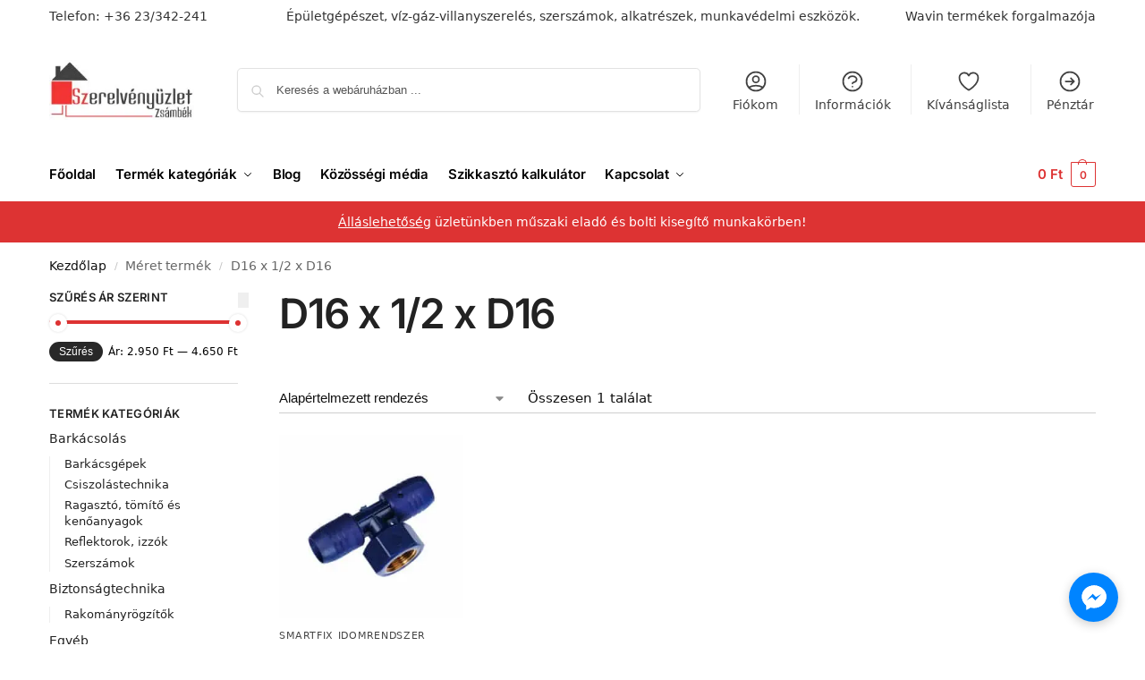

--- FILE ---
content_type: text/html; charset=UTF-8
request_url: https://szerelvenyuzlet.hu/attributum/meret/d16-x-1-2-x-d16/
body_size: 43167
content:
<!doctype html>
<html lang="hu" dir="ltr" prefix="og: https://ogp.me/ns#">
<head>
<meta charset="UTF-8">
<meta name="viewport" content="height=device-height, width=device-width, initial-scale=1">
<link rel="profile" href="https://gmpg.org/xfn/11">
<link rel="pingback" href="">


<!-- Search Engine Optimization by Rank Math PRO - https://rankmath.com/ -->
<title>D16 x 1/2 x D16 - Zsámbéki Szerelvényüzlet</title>
<meta name="robots" content="follow, index, max-snippet:-1, max-video-preview:-1, max-image-preview:large"/>
<link rel="canonical" href="https://szerelvenyuzlet.hu/attributum/meret/d16-x-1-2-x-d16/" />
<meta property="og:locale" content="hu_HU" />
<meta property="og:type" content="article" />
<meta property="og:title" content="D16 x 1/2 x D16 - Zsámbéki Szerelvényüzlet" />
<meta property="og:url" content="https://szerelvenyuzlet.hu/attributum/meret/d16-x-1-2-x-d16/" />
<meta property="og:site_name" content="Zsámbéki Szerelvényüzlet" />
<meta name="twitter:card" content="summary_large_image" />
<meta name="twitter:title" content="D16 x 1/2 x D16 - Zsámbéki Szerelvényüzlet" />
<meta name="twitter:label1" content="Termékek" />
<meta name="twitter:data1" content="1" />
<script type="application/ld+json" class="rank-math-schema-pro">{"@context":"https://schema.org","@graph":[{"@type":"Organization","@id":"https://szerelvenyuzlet.hu/#organization","name":"Zs\u00e1mb\u00e9ki Szerelv\u00e9ny\u00fczlet Kft."},{"@type":"WebSite","@id":"https://szerelvenyuzlet.hu/#website","url":"https://szerelvenyuzlet.hu","name":"Zs\u00e1mb\u00e9ki Szerelv\u00e9ny\u00fczlet","alternateName":"Szerelv\u00e9ny\u00fczlet","publisher":{"@id":"https://szerelvenyuzlet.hu/#organization"},"inLanguage":"hu"},{"@type":"BreadcrumbList","@id":"https://szerelvenyuzlet.hu/attributum/meret/d16-x-1-2-x-d16/#breadcrumb","itemListElement":[{"@type":"ListItem","position":"1","item":{"@id":"https://szerelvenyuzlet.hu","name":"Kezd\u0151lap"}},{"@type":"ListItem","position":"2","item":{"@id":"https://szerelvenyuzlet.hu/attributum/meret/d16-x-1-2-x-d16/","name":"D16 x 1/2 x D16"}}]},{"@type":"CollectionPage","@id":"https://szerelvenyuzlet.hu/attributum/meret/d16-x-1-2-x-d16/#webpage","url":"https://szerelvenyuzlet.hu/attributum/meret/d16-x-1-2-x-d16/","name":"D16 x 1/2 x D16 - Zs\u00e1mb\u00e9ki Szerelv\u00e9ny\u00fczlet","isPartOf":{"@id":"https://szerelvenyuzlet.hu/#website"},"inLanguage":"hu","breadcrumb":{"@id":"https://szerelvenyuzlet.hu/attributum/meret/d16-x-1-2-x-d16/#breadcrumb"}}]}</script>
<!-- /Rank Math WordPress SEO plugin -->


<link rel="alternate" type="application/rss+xml" title="Zsámbéki Szerelvényüzlet &raquo; hírcsatorna" href="https://szerelvenyuzlet.hu/feed/" />
<link rel="alternate" type="application/rss+xml" title="Zsámbéki Szerelvényüzlet &raquo; hozzászólás hírcsatorna" href="https://szerelvenyuzlet.hu/comments/feed/" />
<link rel="alternate" type="application/rss+xml" title="Zsámbéki Szerelvényüzlet &raquo; D16 x 1/2 x D16 Méret hírforrás" href="https://szerelvenyuzlet.hu/attributum/meret/d16-x-1-2-x-d16/feed/" />
<style id='wp-img-auto-sizes-contain-inline-css' type='text/css'>
img:is([sizes=auto i],[sizes^="auto," i]){contain-intrinsic-size:3000px 1500px}
/*# sourceURL=wp-img-auto-sizes-contain-inline-css */
</style>
<link data-minify="1" rel='stylesheet' id='cfw-blocks-styles-css' href='https://szerelvenyuzlet.hu/wp-content/cache/min/1/wp-content/plugins/checkout-for-woocommerce/build/css/blocks-styles.css?ver=1769323145' type='text/css' media='all' />
<link data-minify="1" rel='stylesheet' id='vp-woo-pont-picker-block-css' href='https://szerelvenyuzlet.hu/wp-content/cache/min/1/wp-content/plugins/hungarian-pickup-points-for-woocommerce/build/style-pont-picker-block.css?ver=1769323145' type='text/css' media='all' />
<link data-minify="1" rel='stylesheet' id='fluentform-elementor-widget-css' href='https://szerelvenyuzlet.hu/wp-content/cache/min/1/wp-content/plugins/fluentform/assets/css/fluent-forms-elementor-widget.css?ver=1769323145' type='text/css' media='all' />
<style id='wp-emoji-styles-inline-css' type='text/css'>

	img.wp-smiley, img.emoji {
		display: inline !important;
		border: none !important;
		box-shadow: none !important;
		height: 1em !important;
		width: 1em !important;
		margin: 0 0.07em !important;
		vertical-align: -0.1em !important;
		background: none !important;
		padding: 0 !important;
	}
/*# sourceURL=wp-emoji-styles-inline-css */
</style>
<link rel='stylesheet' id='wp-block-library-css' href='https://szerelvenyuzlet.hu/wp-includes/css/dist/block-library/style.min.css?ver=6.9' type='text/css' media='all' />
<style id='global-styles-inline-css' type='text/css'>
:root{--wp--preset--aspect-ratio--square: 1;--wp--preset--aspect-ratio--4-3: 4/3;--wp--preset--aspect-ratio--3-4: 3/4;--wp--preset--aspect-ratio--3-2: 3/2;--wp--preset--aspect-ratio--2-3: 2/3;--wp--preset--aspect-ratio--16-9: 16/9;--wp--preset--aspect-ratio--9-16: 9/16;--wp--preset--color--black: #000000;--wp--preset--color--cyan-bluish-gray: #abb8c3;--wp--preset--color--white: #ffffff;--wp--preset--color--pale-pink: #f78da7;--wp--preset--color--vivid-red: #cf2e2e;--wp--preset--color--luminous-vivid-orange: #ff6900;--wp--preset--color--luminous-vivid-amber: #fcb900;--wp--preset--color--light-green-cyan: #7bdcb5;--wp--preset--color--vivid-green-cyan: #00d084;--wp--preset--color--pale-cyan-blue: #8ed1fc;--wp--preset--color--vivid-cyan-blue: #0693e3;--wp--preset--color--vivid-purple: #9b51e0;--wp--preset--gradient--vivid-cyan-blue-to-vivid-purple: linear-gradient(135deg,rgb(6,147,227) 0%,rgb(155,81,224) 100%);--wp--preset--gradient--light-green-cyan-to-vivid-green-cyan: linear-gradient(135deg,rgb(122,220,180) 0%,rgb(0,208,130) 100%);--wp--preset--gradient--luminous-vivid-amber-to-luminous-vivid-orange: linear-gradient(135deg,rgb(252,185,0) 0%,rgb(255,105,0) 100%);--wp--preset--gradient--luminous-vivid-orange-to-vivid-red: linear-gradient(135deg,rgb(255,105,0) 0%,rgb(207,46,46) 100%);--wp--preset--gradient--very-light-gray-to-cyan-bluish-gray: linear-gradient(135deg,rgb(238,238,238) 0%,rgb(169,184,195) 100%);--wp--preset--gradient--cool-to-warm-spectrum: linear-gradient(135deg,rgb(74,234,220) 0%,rgb(151,120,209) 20%,rgb(207,42,186) 40%,rgb(238,44,130) 60%,rgb(251,105,98) 80%,rgb(254,248,76) 100%);--wp--preset--gradient--blush-light-purple: linear-gradient(135deg,rgb(255,206,236) 0%,rgb(152,150,240) 100%);--wp--preset--gradient--blush-bordeaux: linear-gradient(135deg,rgb(254,205,165) 0%,rgb(254,45,45) 50%,rgb(107,0,62) 100%);--wp--preset--gradient--luminous-dusk: linear-gradient(135deg,rgb(255,203,112) 0%,rgb(199,81,192) 50%,rgb(65,88,208) 100%);--wp--preset--gradient--pale-ocean: linear-gradient(135deg,rgb(255,245,203) 0%,rgb(182,227,212) 50%,rgb(51,167,181) 100%);--wp--preset--gradient--electric-grass: linear-gradient(135deg,rgb(202,248,128) 0%,rgb(113,206,126) 100%);--wp--preset--gradient--midnight: linear-gradient(135deg,rgb(2,3,129) 0%,rgb(40,116,252) 100%);--wp--preset--font-size--small: clamp(1rem, 1rem + ((1vw - 0.2rem) * 0.368), 1.2rem);--wp--preset--font-size--medium: clamp(1rem, 1rem + ((1vw - 0.2rem) * 0.92), 1.5rem);--wp--preset--font-size--large: clamp(1.5rem, 1.5rem + ((1vw - 0.2rem) * 0.92), 2rem);--wp--preset--font-size--x-large: clamp(1.5rem, 1.5rem + ((1vw - 0.2rem) * 1.379), 2.25rem);--wp--preset--font-size--x-small: 0.85rem;--wp--preset--font-size--base: clamp(1rem, 1rem + ((1vw - 0.2rem) * 0.46), 1.25rem);--wp--preset--font-size--xx-large: clamp(2rem, 2rem + ((1vw - 0.2rem) * 1.839), 3rem);--wp--preset--font-size--xxx-large: clamp(2.25rem, 2.25rem + ((1vw - 0.2rem) * 3.218), 4rem);--wp--preset--spacing--20: 0.44rem;--wp--preset--spacing--30: 0.67rem;--wp--preset--spacing--40: 1rem;--wp--preset--spacing--50: 1.5rem;--wp--preset--spacing--60: 2.25rem;--wp--preset--spacing--70: 3.38rem;--wp--preset--spacing--80: 5.06rem;--wp--preset--spacing--small: clamp(.25rem, 2.5vw, 0.75rem);--wp--preset--spacing--medium: clamp(1rem, 4vw, 2rem);--wp--preset--spacing--large: clamp(1.25rem, 6vw, 3rem);--wp--preset--spacing--x-large: clamp(3rem, 7vw, 5rem);--wp--preset--spacing--xx-large: clamp(4rem, 9vw, 7rem);--wp--preset--spacing--xxx-large: clamp(5rem, 12vw, 9rem);--wp--preset--spacing--xxxx-large: clamp(6rem, 14vw, 13rem);--wp--preset--shadow--natural: 6px 6px 9px rgba(0, 0, 0, 0.2);--wp--preset--shadow--deep: 12px 12px 50px rgba(0, 0, 0, 0.4);--wp--preset--shadow--sharp: 6px 6px 0px rgba(0, 0, 0, 0.2);--wp--preset--shadow--outlined: 6px 6px 0px -3px rgb(255, 255, 255), 6px 6px rgb(0, 0, 0);--wp--preset--shadow--crisp: 6px 6px 0px rgb(0, 0, 0);--wp--custom--line-height--none: 1;--wp--custom--line-height--tight: 1.1;--wp--custom--line-height--snug: 1.2;--wp--custom--line-height--normal: 1.5;--wp--custom--line-height--relaxed: 1.625;--wp--custom--line-height--loose: 2;--wp--custom--line-height--body: 1.618;}:root { --wp--style--global--content-size: 900px;--wp--style--global--wide-size: 1190px; }:where(body) { margin: 0; }.wp-site-blocks { padding-top: var(--wp--style--root--padding-top); padding-bottom: var(--wp--style--root--padding-bottom); }.has-global-padding { padding-right: var(--wp--style--root--padding-right); padding-left: var(--wp--style--root--padding-left); }.has-global-padding > .alignfull { margin-right: calc(var(--wp--style--root--padding-right) * -1); margin-left: calc(var(--wp--style--root--padding-left) * -1); }.has-global-padding :where(:not(.alignfull.is-layout-flow) > .has-global-padding:not(.wp-block-block, .alignfull)) { padding-right: 0; padding-left: 0; }.has-global-padding :where(:not(.alignfull.is-layout-flow) > .has-global-padding:not(.wp-block-block, .alignfull)) > .alignfull { margin-left: 0; margin-right: 0; }.wp-site-blocks > .alignleft { float: left; margin-right: 2em; }.wp-site-blocks > .alignright { float: right; margin-left: 2em; }.wp-site-blocks > .aligncenter { justify-content: center; margin-left: auto; margin-right: auto; }:where(.wp-site-blocks) > * { margin-block-start: var(--wp--preset--spacing--medium); margin-block-end: 0; }:where(.wp-site-blocks) > :first-child { margin-block-start: 0; }:where(.wp-site-blocks) > :last-child { margin-block-end: 0; }:root { --wp--style--block-gap: var(--wp--preset--spacing--medium); }:root :where(.is-layout-flow) > :first-child{margin-block-start: 0;}:root :where(.is-layout-flow) > :last-child{margin-block-end: 0;}:root :where(.is-layout-flow) > *{margin-block-start: var(--wp--preset--spacing--medium);margin-block-end: 0;}:root :where(.is-layout-constrained) > :first-child{margin-block-start: 0;}:root :where(.is-layout-constrained) > :last-child{margin-block-end: 0;}:root :where(.is-layout-constrained) > *{margin-block-start: var(--wp--preset--spacing--medium);margin-block-end: 0;}:root :where(.is-layout-flex){gap: var(--wp--preset--spacing--medium);}:root :where(.is-layout-grid){gap: var(--wp--preset--spacing--medium);}.is-layout-flow > .alignleft{float: left;margin-inline-start: 0;margin-inline-end: 2em;}.is-layout-flow > .alignright{float: right;margin-inline-start: 2em;margin-inline-end: 0;}.is-layout-flow > .aligncenter{margin-left: auto !important;margin-right: auto !important;}.is-layout-constrained > .alignleft{float: left;margin-inline-start: 0;margin-inline-end: 2em;}.is-layout-constrained > .alignright{float: right;margin-inline-start: 2em;margin-inline-end: 0;}.is-layout-constrained > .aligncenter{margin-left: auto !important;margin-right: auto !important;}.is-layout-constrained > :where(:not(.alignleft):not(.alignright):not(.alignfull)){max-width: var(--wp--style--global--content-size);margin-left: auto !important;margin-right: auto !important;}.is-layout-constrained > .alignwide{max-width: var(--wp--style--global--wide-size);}body .is-layout-flex{display: flex;}.is-layout-flex{flex-wrap: wrap;align-items: center;}.is-layout-flex > :is(*, div){margin: 0;}body .is-layout-grid{display: grid;}.is-layout-grid > :is(*, div){margin: 0;}body{font-family: var(--wp--preset--font-family--primary);--wp--style--root--padding-top: 0;--wp--style--root--padding-right: var(--wp--preset--spacing--medium);--wp--style--root--padding-bottom: 0;--wp--style--root--padding-left: var(--wp--preset--spacing--medium);}a:where(:not(.wp-element-button)){text-decoration: false;}:root :where(.wp-element-button, .wp-block-button__link){background-color: #32373c;border-width: 0;color: #fff;font-family: inherit;font-size: inherit;font-style: inherit;font-weight: inherit;letter-spacing: inherit;line-height: inherit;padding-top: calc(0.667em + 2px);padding-right: calc(1.333em + 2px);padding-bottom: calc(0.667em + 2px);padding-left: calc(1.333em + 2px);text-decoration: none;text-transform: inherit;}.has-black-color{color: var(--wp--preset--color--black) !important;}.has-cyan-bluish-gray-color{color: var(--wp--preset--color--cyan-bluish-gray) !important;}.has-white-color{color: var(--wp--preset--color--white) !important;}.has-pale-pink-color{color: var(--wp--preset--color--pale-pink) !important;}.has-vivid-red-color{color: var(--wp--preset--color--vivid-red) !important;}.has-luminous-vivid-orange-color{color: var(--wp--preset--color--luminous-vivid-orange) !important;}.has-luminous-vivid-amber-color{color: var(--wp--preset--color--luminous-vivid-amber) !important;}.has-light-green-cyan-color{color: var(--wp--preset--color--light-green-cyan) !important;}.has-vivid-green-cyan-color{color: var(--wp--preset--color--vivid-green-cyan) !important;}.has-pale-cyan-blue-color{color: var(--wp--preset--color--pale-cyan-blue) !important;}.has-vivid-cyan-blue-color{color: var(--wp--preset--color--vivid-cyan-blue) !important;}.has-vivid-purple-color{color: var(--wp--preset--color--vivid-purple) !important;}.has-black-background-color{background-color: var(--wp--preset--color--black) !important;}.has-cyan-bluish-gray-background-color{background-color: var(--wp--preset--color--cyan-bluish-gray) !important;}.has-white-background-color{background-color: var(--wp--preset--color--white) !important;}.has-pale-pink-background-color{background-color: var(--wp--preset--color--pale-pink) !important;}.has-vivid-red-background-color{background-color: var(--wp--preset--color--vivid-red) !important;}.has-luminous-vivid-orange-background-color{background-color: var(--wp--preset--color--luminous-vivid-orange) !important;}.has-luminous-vivid-amber-background-color{background-color: var(--wp--preset--color--luminous-vivid-amber) !important;}.has-light-green-cyan-background-color{background-color: var(--wp--preset--color--light-green-cyan) !important;}.has-vivid-green-cyan-background-color{background-color: var(--wp--preset--color--vivid-green-cyan) !important;}.has-pale-cyan-blue-background-color{background-color: var(--wp--preset--color--pale-cyan-blue) !important;}.has-vivid-cyan-blue-background-color{background-color: var(--wp--preset--color--vivid-cyan-blue) !important;}.has-vivid-purple-background-color{background-color: var(--wp--preset--color--vivid-purple) !important;}.has-black-border-color{border-color: var(--wp--preset--color--black) !important;}.has-cyan-bluish-gray-border-color{border-color: var(--wp--preset--color--cyan-bluish-gray) !important;}.has-white-border-color{border-color: var(--wp--preset--color--white) !important;}.has-pale-pink-border-color{border-color: var(--wp--preset--color--pale-pink) !important;}.has-vivid-red-border-color{border-color: var(--wp--preset--color--vivid-red) !important;}.has-luminous-vivid-orange-border-color{border-color: var(--wp--preset--color--luminous-vivid-orange) !important;}.has-luminous-vivid-amber-border-color{border-color: var(--wp--preset--color--luminous-vivid-amber) !important;}.has-light-green-cyan-border-color{border-color: var(--wp--preset--color--light-green-cyan) !important;}.has-vivid-green-cyan-border-color{border-color: var(--wp--preset--color--vivid-green-cyan) !important;}.has-pale-cyan-blue-border-color{border-color: var(--wp--preset--color--pale-cyan-blue) !important;}.has-vivid-cyan-blue-border-color{border-color: var(--wp--preset--color--vivid-cyan-blue) !important;}.has-vivid-purple-border-color{border-color: var(--wp--preset--color--vivid-purple) !important;}.has-vivid-cyan-blue-to-vivid-purple-gradient-background{background: var(--wp--preset--gradient--vivid-cyan-blue-to-vivid-purple) !important;}.has-light-green-cyan-to-vivid-green-cyan-gradient-background{background: var(--wp--preset--gradient--light-green-cyan-to-vivid-green-cyan) !important;}.has-luminous-vivid-amber-to-luminous-vivid-orange-gradient-background{background: var(--wp--preset--gradient--luminous-vivid-amber-to-luminous-vivid-orange) !important;}.has-luminous-vivid-orange-to-vivid-red-gradient-background{background: var(--wp--preset--gradient--luminous-vivid-orange-to-vivid-red) !important;}.has-very-light-gray-to-cyan-bluish-gray-gradient-background{background: var(--wp--preset--gradient--very-light-gray-to-cyan-bluish-gray) !important;}.has-cool-to-warm-spectrum-gradient-background{background: var(--wp--preset--gradient--cool-to-warm-spectrum) !important;}.has-blush-light-purple-gradient-background{background: var(--wp--preset--gradient--blush-light-purple) !important;}.has-blush-bordeaux-gradient-background{background: var(--wp--preset--gradient--blush-bordeaux) !important;}.has-luminous-dusk-gradient-background{background: var(--wp--preset--gradient--luminous-dusk) !important;}.has-pale-ocean-gradient-background{background: var(--wp--preset--gradient--pale-ocean) !important;}.has-electric-grass-gradient-background{background: var(--wp--preset--gradient--electric-grass) !important;}.has-midnight-gradient-background{background: var(--wp--preset--gradient--midnight) !important;}.has-small-font-size{font-size: var(--wp--preset--font-size--small) !important;}.has-medium-font-size{font-size: var(--wp--preset--font-size--medium) !important;}.has-large-font-size{font-size: var(--wp--preset--font-size--large) !important;}.has-x-large-font-size{font-size: var(--wp--preset--font-size--x-large) !important;}.has-x-small-font-size{font-size: var(--wp--preset--font-size--x-small) !important;}.has-base-font-size{font-size: var(--wp--preset--font-size--base) !important;}.has-xx-large-font-size{font-size: var(--wp--preset--font-size--xx-large) !important;}.has-xxx-large-font-size{font-size: var(--wp--preset--font-size--xxx-large) !important;}
:root :where(.wp-block-columns){margin-bottom: 0px;}
:root :where(.wp-block-pullquote){font-size: clamp(0.984em, 0.984rem + ((1vw - 0.2em) * 0.949), 1.5em);line-height: 1.6;}
:root :where(.wp-block-spacer){margin-top: 0 !important;}
/*# sourceURL=global-styles-inline-css */
</style>
<link data-minify="1" rel='stylesheet' id='commercekit-wishlist-css-css' href='https://szerelvenyuzlet.hu/wp-content/cache/min/1/wp-content/plugins/commercegurus-commercekit/assets/css/wishlist.css?ver=1769323145' type='text/css' media='all' />
<link data-minify="1" rel='stylesheet' id='commercekit-ajax-search-css-css' href='https://szerelvenyuzlet.hu/wp-content/cache/min/1/wp-content/plugins/commercegurus-commercekit/assets/css/ajax-search.css?ver=1769323145' type='text/css' media='all' />
<link data-minify="1" rel='stylesheet' id='commercekit-attribute-swatches-plp-css-css' href='https://szerelvenyuzlet.hu/wp-content/cache/min/1/wp-content/plugins/commercegurus-commercekit/assets/css/commercegurus-attribute-swatches-plp.css?ver=1769323145' type='text/css' media='all' />
<link data-minify="1" rel='stylesheet' id='sbttb-fonts-css' href='https://szerelvenyuzlet.hu/wp-content/cache/min/1/wp-content/plugins/smooth-back-to-top-button/assets/css/sbttb-fonts.css?ver=1769323145' type='text/css' media='all' />
<link data-minify="1" rel='stylesheet' id='sbttb-style-css' href='https://szerelvenyuzlet.hu/wp-content/cache/min/1/wp-content/plugins/smooth-back-to-top-button/assets/css/smooth-back-to-top-button.css?ver=1769323145' type='text/css' media='all' />
<style id='woocommerce-inline-inline-css' type='text/css'>
.woocommerce form .form-row .required { visibility: visible; }
/*# sourceURL=woocommerce-inline-inline-css */
</style>
<link rel='stylesheet' id='cmplz-general-css' href='https://szerelvenyuzlet.hu/wp-content/plugins/complianz-gdpr-premium/assets/css/cookieblocker.min.css?ver=1754729849' type='text/css' media='all' />
<link data-minify="1" rel='stylesheet' id='product-price-history-chart-css' href='https://szerelvenyuzlet.hu/wp-content/cache/min/1/wp-content/plugins/product-price-history/assets/build/public-chart.css?ver=1769323145' type='text/css' media='all' />
<link rel='stylesheet' id='wc-social-login-frontend-css' href='https://szerelvenyuzlet.hu/wp-content/plugins/woocommerce-social-login/assets/css/frontend/wc-social-login.min.css?ver=2.18.0' type='text/css' media='all' />
<style id='wc-social-login-frontend-inline-css' type='text/css'>
 a.button-social-login.button-social-login-facebook, .widget-area a.button-social-login.button-social-login-facebook, .social-badge.social-badge-facebook { background: #3b5998; border-color: #3b5998; } a.button-social-login.button-social-login-google, .widget-area a.button-social-login.button-social-login-google, .social-badge.social-badge-google { background: #4285f4; border-color: #4285f4; } 
/*# sourceURL=wc-social-login-frontend-inline-css */
</style>
<link rel='stylesheet' id='shoptimizer-main-min-css' href='https://szerelvenyuzlet.hu/wp-content/themes/shoptimizer/assets/css/main/main.min.css?ver=2.9.0' type='text/css' media='all' />
<link rel='stylesheet' id='shoptimizer-blog-min-css' href='https://szerelvenyuzlet.hu/wp-content/themes/shoptimizer/assets/css/main/blog.min.css?ver=2.9.0' type='text/css' media='all' />
<style id='shoptimizer-dynamic-style-inline-css' type='text/css'>
/* cyrillic-ext */
@font-face {
  font-family: 'Inter';
  font-style: normal;
  font-weight: 400;
  font-display: swap;
  src: url(https://szerelvenyuzlet.hu/wp-content/fonts/inter/UcC73FwrK3iLTeHuS_nVMrMxCp50SjIa2JL7SUc.woff2) format('woff2');
  unicode-range: U+0460-052F, U+1C80-1C8A, U+20B4, U+2DE0-2DFF, U+A640-A69F, U+FE2E-FE2F;
}
/* cyrillic */
@font-face {
  font-family: 'Inter';
  font-style: normal;
  font-weight: 400;
  font-display: swap;
  src: url(https://szerelvenyuzlet.hu/wp-content/fonts/inter/UcC73FwrK3iLTeHuS_nVMrMxCp50SjIa0ZL7SUc.woff2) format('woff2');
  unicode-range: U+0301, U+0400-045F, U+0490-0491, U+04B0-04B1, U+2116;
}
/* greek-ext */
@font-face {
  font-family: 'Inter';
  font-style: normal;
  font-weight: 400;
  font-display: swap;
  src: url(https://szerelvenyuzlet.hu/wp-content/fonts/inter/UcC73FwrK3iLTeHuS_nVMrMxCp50SjIa2ZL7SUc.woff2) format('woff2');
  unicode-range: U+1F00-1FFF;
}
/* greek */
@font-face {
  font-family: 'Inter';
  font-style: normal;
  font-weight: 400;
  font-display: swap;
  src: url(https://szerelvenyuzlet.hu/wp-content/fonts/inter/UcC73FwrK3iLTeHuS_nVMrMxCp50SjIa1pL7SUc.woff2) format('woff2');
  unicode-range: U+0370-0377, U+037A-037F, U+0384-038A, U+038C, U+038E-03A1, U+03A3-03FF;
}
/* vietnamese */
@font-face {
  font-family: 'Inter';
  font-style: normal;
  font-weight: 400;
  font-display: swap;
  src: url(https://szerelvenyuzlet.hu/wp-content/fonts/inter/UcC73FwrK3iLTeHuS_nVMrMxCp50SjIa2pL7SUc.woff2) format('woff2');
  unicode-range: U+0102-0103, U+0110-0111, U+0128-0129, U+0168-0169, U+01A0-01A1, U+01AF-01B0, U+0300-0301, U+0303-0304, U+0308-0309, U+0323, U+0329, U+1EA0-1EF9, U+20AB;
}
/* latin-ext */
@font-face {
  font-family: 'Inter';
  font-style: normal;
  font-weight: 400;
  font-display: swap;
  src: url(https://szerelvenyuzlet.hu/wp-content/fonts/inter/UcC73FwrK3iLTeHuS_nVMrMxCp50SjIa25L7SUc.woff2) format('woff2');
  unicode-range: U+0100-02BA, U+02BD-02C5, U+02C7-02CC, U+02CE-02D7, U+02DD-02FF, U+0304, U+0308, U+0329, U+1D00-1DBF, U+1E00-1E9F, U+1EF2-1EFF, U+2020, U+20A0-20AB, U+20AD-20C0, U+2113, U+2C60-2C7F, U+A720-A7FF;
}
/* latin */
@font-face {
  font-family: 'Inter';
  font-style: normal;
  font-weight: 400;
  font-display: swap;
  src: url(https://szerelvenyuzlet.hu/wp-content/fonts/inter/UcC73FwrK3iLTeHuS_nVMrMxCp50SjIa1ZL7.woff2) format('woff2');
  unicode-range: U+0000-00FF, U+0131, U+0152-0153, U+02BB-02BC, U+02C6, U+02DA, U+02DC, U+0304, U+0308, U+0329, U+2000-206F, U+20AC, U+2122, U+2191, U+2193, U+2212, U+2215, U+FEFF, U+FFFD;
}
/* cyrillic-ext */
@font-face {
  font-family: 'Inter';
  font-style: normal;
  font-weight: 600;
  font-display: swap;
  src: url(https://szerelvenyuzlet.hu/wp-content/fonts/inter/UcC73FwrK3iLTeHuS_nVMrMxCp50SjIa2JL7SUc.woff2) format('woff2');
  unicode-range: U+0460-052F, U+1C80-1C8A, U+20B4, U+2DE0-2DFF, U+A640-A69F, U+FE2E-FE2F;
}
/* cyrillic */
@font-face {
  font-family: 'Inter';
  font-style: normal;
  font-weight: 600;
  font-display: swap;
  src: url(https://szerelvenyuzlet.hu/wp-content/fonts/inter/UcC73FwrK3iLTeHuS_nVMrMxCp50SjIa0ZL7SUc.woff2) format('woff2');
  unicode-range: U+0301, U+0400-045F, U+0490-0491, U+04B0-04B1, U+2116;
}
/* greek-ext */
@font-face {
  font-family: 'Inter';
  font-style: normal;
  font-weight: 600;
  font-display: swap;
  src: url(https://szerelvenyuzlet.hu/wp-content/fonts/inter/UcC73FwrK3iLTeHuS_nVMrMxCp50SjIa2ZL7SUc.woff2) format('woff2');
  unicode-range: U+1F00-1FFF;
}
/* greek */
@font-face {
  font-family: 'Inter';
  font-style: normal;
  font-weight: 600;
  font-display: swap;
  src: url(https://szerelvenyuzlet.hu/wp-content/fonts/inter/UcC73FwrK3iLTeHuS_nVMrMxCp50SjIa1pL7SUc.woff2) format('woff2');
  unicode-range: U+0370-0377, U+037A-037F, U+0384-038A, U+038C, U+038E-03A1, U+03A3-03FF;
}
/* vietnamese */
@font-face {
  font-family: 'Inter';
  font-style: normal;
  font-weight: 600;
  font-display: swap;
  src: url(https://szerelvenyuzlet.hu/wp-content/fonts/inter/UcC73FwrK3iLTeHuS_nVMrMxCp50SjIa2pL7SUc.woff2) format('woff2');
  unicode-range: U+0102-0103, U+0110-0111, U+0128-0129, U+0168-0169, U+01A0-01A1, U+01AF-01B0, U+0300-0301, U+0303-0304, U+0308-0309, U+0323, U+0329, U+1EA0-1EF9, U+20AB;
}
/* latin-ext */
@font-face {
  font-family: 'Inter';
  font-style: normal;
  font-weight: 600;
  font-display: swap;
  src: url(https://szerelvenyuzlet.hu/wp-content/fonts/inter/UcC73FwrK3iLTeHuS_nVMrMxCp50SjIa25L7SUc.woff2) format('woff2');
  unicode-range: U+0100-02BA, U+02BD-02C5, U+02C7-02CC, U+02CE-02D7, U+02DD-02FF, U+0304, U+0308, U+0329, U+1D00-1DBF, U+1E00-1E9F, U+1EF2-1EFF, U+2020, U+20A0-20AB, U+20AD-20C0, U+2113, U+2C60-2C7F, U+A720-A7FF;
}
/* latin */
@font-face {
  font-family: 'Inter';
  font-style: normal;
  font-weight: 600;
  font-display: swap;
  src: url(https://szerelvenyuzlet.hu/wp-content/fonts/inter/UcC73FwrK3iLTeHuS_nVMrMxCp50SjIa1ZL7.woff2) format('woff2');
  unicode-range: U+0000-00FF, U+0131, U+0152-0153, U+02BB-02BC, U+02C6, U+02DA, U+02DC, U+0304, U+0308, U+0329, U+2000-206F, U+20AC, U+2122, U+2191, U+2193, U+2212, U+2215, U+FEFF, U+FFFD;
}

:root :where(body), body, button, input, select, textarea{font-family:"Inter", sans-serif;font-size:16px;font-weight:400;color:#444;letter-spacing:0px;}.wp-block-button__link, figcaption, .wp-block-table, .wp-block-pullquote__citation{font-size:16px;}.site .menu-primary-menu-container > ul > li > a, .site .site-header-cart .cart-contents{font-family:"Inter", sans-serif;font-size:15px;font-weight:600;letter-spacing:-0.1px;text-transform:none;}.main-navigation ul.menu ul li > a, .main-navigation ul.nav-menu ul li > a{font-family:"Inter", sans-serif;font-size:14px;font-weight:400;text-transform:none;}.main-navigation ul.menu li.menu-item-has-children.full-width > .sub-menu-wrapper li.menu-item-has-children > a, .main-navigation ul.menu li.menu-item-has-children.full-width > .sub-menu-wrapper li.heading > a{font-family:"Inter", sans-serif;font-size:12px;letter-spacing:0.5px;font-weight:600;text-transform:uppercase;color:#111;}.entry-content{font-family:"Inter", sans-serif;font-weight:400;font-size:16px;letter-spacing:0px;text-transform:none;color:#444;}h1{font-family:"Inter", sans-serif;font-weight:600;font-size:46px;letter-spacing:-1.3px;text-transform:none;line-height:1.2;color:#222;}h2, .wp-block-heading h2{font-family:"Inter", sans-serif;font-weight:600;font-size:30px;letter-spacing:-0.5px;text-transform:none;line-height:1.25;color:#222;}h3, .wp-block-heading h3{font-family:"Inter", sans-serif;font-weight:600;font-size:24px;letter-spacing:0px;text-transform:none;line-height:1.45;color:#222;}h4, .wp-block-heading h4{font-family:"Inter", sans-serif;font-weight:600;font-size:18px;letter-spacing:0px;text-transform:none;line-height:1.4;color:#222;}h5, .wp-block-heading h5{font-family:"Inter", sans-serif;font-weight:600;font-size:18px;letter-spacing:0px;text-transform:none;line-height:1.4;color:#222;}blockquote p, .edit-post-visual-editor.editor-styles-wrapper .wp-block-quote p, .edit-post-visual-editor.editor-styles-wrapper .wp-block-quote{font-family:"Inter", sans-serif;font-weight:600;font-size:20px;letter-spacing:0px;text-transform:none;line-height:1.45;color:#222;}.widget .widget-title, .widget .widgettitle{font-family:"Inter", sans-serif;font-weight:600;font-size:13px;letter-spacing:0.3px;text-transform:uppercase;line-height:1.5;color:#222;}body.single-post h1{font-family:"Inter", sans-serif;font-weight:600;font-size:40px;letter-spacing:-0.6px;text-transform:none;line-height:1.24;color:#222;}.term-description, .shoptimizer-category-banner .taxonomy-description{font-family:"Inter", sans-serif;font-weight:400;font-size:17px;letter-spacing:-0.1px;text-transform:none;line-height:1.5;color:#222;}ul.products li.product .woocommerce-loop-product__title, ul.products li.product:not(.product-category) h2,
			ul.products li.product .woocommerce-loop-product__title, ul.products li.product .woocommerce-loop-product__title,
			.main-navigation ul.menu ul li.product .woocommerce-loop-product__title a{font-family:"Inter", sans-serif;font-weight:600;font-size:15px;letter-spacing:0px;text-transform:none;line-height:1.3;color:#222;}@media (min-width:770px){.single-product h1{font-family:"Inter", sans-serif;font-weight:600;font-size:36px;letter-spacing:-0.5px;text-transform:none;line-height:1.2;color:#222;}}body .woocommerce #respond input#submit.alt, 
			body .woocommerce a.button.alt, 
			body .woocommerce button.button.alt, 
			body .woocommerce input.button.alt,
			.product .cart .single_add_to_cart_button,
			.shoptimizer-sticky-add-to-cart__content-button a.button,
			.widget_shopping_cart a.button.checkout{font-family:"Inter", sans-serif;font-weight:600;font-size:18px;letter-spacing:0px;text-transform:none;}
/*# sourceURL=shoptimizer-dynamic-style-inline-css */
</style>
<link rel='stylesheet' id='shoptimizer-blocks-min-css' href='https://szerelvenyuzlet.hu/wp-content/themes/shoptimizer/assets/css/main/blocks.min.css?ver=2.9.0' type='text/css' media='all' />
<link data-minify="1" rel='stylesheet' id='shoptimizer-reduced-motion-css' href='https://szerelvenyuzlet.hu/wp-content/cache/min/1/wp-content/themes/shoptimizer/assets/css/components/accessibility/reduced-motion.css?ver=1769323145' type='text/css' media='all' />
<style id='wclt-dummy-handle-inline-css' type='text/css'>
.lead-time-separator{ padding: 0 8px; color: rgba(0,0,0,0.15) } .archive .stock .wclt_lead_time {display: block!important}
/*# sourceURL=wclt-dummy-handle-inline-css */
</style>
<link data-minify="1" rel='stylesheet' id='pmw-public-elementor-fix-css' href='https://szerelvenyuzlet.hu/wp-content/cache/min/1/wp-content/plugins/woocommerce-pixel-manager/css/public/elementor-fix.css?ver=1769323145' type='text/css' media='all' />
<link data-minify="1" rel='stylesheet' id='wpsocialreviews_chat-css' href='https://szerelvenyuzlet.hu/wp-content/cache/min/1/wp-content/plugins/wp-social-reviews/assets/css/social-review-chat.css?ver=1769323145' type='text/css' media='all' />
<link rel='stylesheet' id='shoptimizer-child-style-css' href='https://szerelvenyuzlet.hu/wp-content/themes/shoptimizer-child-theme/style.css?ver=1.2.2' type='text/css' media='all' />
<link data-minify="1" rel='stylesheet' id='shoptimizer-elementor-pro-css' href='https://szerelvenyuzlet.hu/wp-content/cache/min/1/wp-content/themes/shoptimizer/inc/compatibility/elementor-pro/elementor-pro.css?ver=1769323145' type='text/css' media='all' />
<script type="text/template" id="tmpl-variation-template">
	<div class="woocommerce-variation-description">{{{ data.variation.variation_description }}}</div>
	<div class="woocommerce-variation-price">{{{ data.variation.price_html }}}</div>
	<div class="woocommerce-variation-availability">{{{ data.variation.availability_html }}}</div>
</script>
<script type="text/template" id="tmpl-unavailable-variation-template">
	<p role="alert">Sajnáljuk, ez a termék nem elérhető. Kérjük, válasszon egy másik kombinációt.</p>
</script>
<script type="text/javascript" src="https://szerelvenyuzlet.hu/wp-includes/js/jquery/jquery.min.js?ver=3.7.1" id="jquery-core-js"></script>
<script type="text/javascript" src="https://szerelvenyuzlet.hu/wp-includes/js/jquery/jquery-migrate.min.js?ver=3.4.1" id="jquery-migrate-js"></script>
<script type="text/javascript" src="https://szerelvenyuzlet.hu/wp-includes/js/underscore.min.js?ver=1.13.7" id="underscore-js"></script>
<script type="text/javascript" id="wp-util-js-extra">
/* <![CDATA[ */
var _wpUtilSettings = {"ajax":{"url":"/wp-admin/admin-ajax.php"}};
//# sourceURL=wp-util-js-extra
/* ]]> */
</script>
<script type="text/javascript" src="https://szerelvenyuzlet.hu/wp-includes/js/wp-util.min.js?ver=6.9" id="wp-util-js"></script>
<script type="text/javascript" src="https://szerelvenyuzlet.hu/wp-content/plugins/woocommerce/assets/js/jquery-blockui/jquery.blockUI.min.js?ver=2.7.0-wc.10.4.3" id="wc-jquery-blockui-js" data-wp-strategy="defer"></script>
<script type="text/javascript" id="wc-add-to-cart-js-extra">
/* <![CDATA[ */
var wc_add_to_cart_params = {"ajax_url":"/wp-admin/admin-ajax.php","wc_ajax_url":"/?wc-ajax=%%endpoint%%","i18n_view_cart":"Kos\u00e1r","cart_url":"https://szerelvenyuzlet.hu/kosar/","is_cart":"","cart_redirect_after_add":"no"};
//# sourceURL=wc-add-to-cart-js-extra
/* ]]> */
</script>
<script type="text/javascript" src="https://szerelvenyuzlet.hu/wp-content/plugins/woocommerce/assets/js/frontend/add-to-cart.min.js?ver=10.4.3" id="wc-add-to-cart-js" defer="defer" data-wp-strategy="defer"></script>
<script type="text/javascript" src="https://szerelvenyuzlet.hu/wp-content/plugins/woocommerce/assets/js/js-cookie/js.cookie.min.js?ver=2.1.4-wc.10.4.3" id="wc-js-cookie-js" defer="defer" data-wp-strategy="defer"></script>
<script type="text/javascript" id="woocommerce-js-extra">
/* <![CDATA[ */
var woocommerce_params = {"ajax_url":"/wp-admin/admin-ajax.php","wc_ajax_url":"/?wc-ajax=%%endpoint%%","i18n_password_show":"Show password","i18n_password_hide":"Hide password"};
//# sourceURL=woocommerce-js-extra
/* ]]> */
</script>
<script type="text/javascript" src="https://szerelvenyuzlet.hu/wp-content/plugins/woocommerce/assets/js/frontend/woocommerce.min.js?ver=10.4.3" id="woocommerce-js" defer="defer" data-wp-strategy="defer"></script>
<script type="text/javascript" src="https://szerelvenyuzlet.hu/wp-content/plugins/woocommerce-social-login/assets/js/frontend/wc-social-login.min.js?ver=2.18.0" id="wc-social-login-frontend-js" defer="defer" data-wp-strategy="defer"></script>
<script type="text/javascript" src="https://szerelvenyuzlet.hu/wp-includes/js/dist/hooks.min.js?ver=dd5603f07f9220ed27f1" id="wp-hooks-js"></script>
<script type="text/javascript" id="wpm-js-extra">
/* <![CDATA[ */
var wpm = {"ajax_url":"https://szerelvenyuzlet.hu/wp-admin/admin-ajax.php","root":"https://szerelvenyuzlet.hu/wp-json/","nonce_wp_rest":"2cb07496a7","nonce_ajax":"d2bcad1b10"};
//# sourceURL=wpm-js-extra
/* ]]> */
</script>
<script type="text/pmw-lazy" type="text/javascript" src="https://szerelvenyuzlet.hu/wp-content/plugins/woocommerce-pixel-manager/js/public/pro/wpm-public__premium_only.p1.min.js?ver=1.54.1" id="wpm-js"></script>
<script type="text/javascript" src="https://szerelvenyuzlet.hu/wp-content/plugins/woocommerce-pixel-manager/js/public/pro/pmw-lazy__premium_only.js?ver=1.54.1" id="pmw-lazy-js"></script>
<link rel="https://api.w.org/" href="https://szerelvenyuzlet.hu/wp-json/" /><link rel="EditURI" type="application/rsd+xml" title="RSD" href="https://szerelvenyuzlet.hu/xmlrpc.php?rsd" />
<meta name="generator" content="WordPress 6.9" />
	<script type="text/javascript"> var commercekit_ajs = {"ajax_url":"\/?commercekit-ajax","ajax_search":1,"char_count":3,"action":"commercekit_ajax_search","loader_icon":"https:\/\/szerelvenyuzlet.hu\/wp-content\/plugins\/commercegurus-commercekit\/assets\/images\/loader2.gif","no_results_text":"Nincs tal\u00e1lat","placeholder_text":"Keres\u00e9s a web\u00e1ruh\u00e1zban ...","other_result_text":"Egy\u00e9b tal\u00e1latok","view_all_text":"\u00d6sszes tal\u00e1lat megtekint\u00e9se","no_other_text":"No other results","other_all_text":"Az \u00f6sszes tal\u00e1lat megtekint\u00e9se","ajax_url_product":"https:\/\/szerelvenyuzlet.hu\/?cgkit_ajax_search_product=1","ajax_url_post":"https:\/\/szerelvenyuzlet.hu\/?cgkit_ajax_search_post=1","fast_ajax_search":0,"ajs_other_results":1,"layout":"product","ajax_nonce":0}; var commercekit_pdp = {"pdp_thumbnails":4,"pdp_m_thumbs":4,"pdp_v_thumbs":5,"pdp_lightbox":1,"pdp_lightbox_cap":0,"pdp_gallery_layout":"horizontal","pdp_sticky_atc":1,"cgkit_sticky_hdr_class":"body.sticky-m header.site-header","pdp_mobile_layout":"default","pdp_showedge_percent":"1.1","pdp_json_data":0,"pdp_gal_loaded":0}; var commercekit_as = {"as_activate_atc":0,"cgkit_attr_gal":1,"as_swatch_link":1,"as_enable_tooltips":0,"swatches_ajax":0}; </script>
	<style id='script-64bfb8cae7350-css' type='text/css'>
.uom:before {
    content: "/ ";
}
@media (max-width: 992px) {
    body.sticky-atc-open .summary form.cart.commercekit_sticky-atc {
        z-index: 9999999 !important;
    }
    .admin-bar .col-full-nav {
        z-index: 1000000 !important;
    }
    body.admin-bar .shoptimizer-mini-cart-wrap {
        z-index: 9999999 !important;
    }
}

.woocommerce-variation-price .szu_termek_price_info {
    display: none !important;
}
</style>
<script type="text/javascript">
    (function(c,l,a,r,i,t,y){
        c[a]=c[a]||function(){(c[a].q=c[a].q||[]).push(arguments)};
        t=l.createElement(r);t.async=1;t.src="https://www.clarity.ms/tag/"+i;
        y=l.getElementsByTagName(r)[0];y.parentNode.insertBefore(t,y);
    })(window, document, "clarity", "script", "iu1ar4q6ns");
</script><meta name="p:domain_verify" content="c6dc9c1e26fbcd74b0edb82ed6aefdb1"/>
            <style type="text/css">
                .progress-wrap {
                    bottom: 25px;
                    height: 55px;
                    width: 55px;
                    border-radius: 55px;
                    background-color: #ffffff;
                    box-shadow: inset 0 0 0 2px #cccccc;
                }

                .progress-wrap.btn-left-side {
                    left: 105px;
                }

                .progress-wrap.btn-right-side {
                    right: 105px;
                }

				.progress-wrap.btn-center {
					inset-inline: 0;
					margin-inline: auto;
				}

                .progress-wrap::after {
                    width: 55px;
                    height: 55px;
                    color: #dd3333;
                    font-size: 28px;
                    content: '\e900';
                    line-height: 55px;
                }

                .progress-wrap:hover::after {
                    color: #dd3333;
                }

                .progress-wrap svg.progress-circle path {
                    stroke: #dd3333;
                    stroke-width: 2px;
                }

                
                
                                @media only screen and (max-width: 767px) {
                    .progress-wrap {
                        display: none;
                    }
                }
                
            </style>

						<style>.cmplz-hidden {
					display: none !important;
				}</style><script type="text/javascript">
               var ajaxurl = "https://szerelvenyuzlet.hu/wp-admin/admin-ajax.php";
               jQuery(document).ready(function($) {
                function loadRecentlyViewedProducts() {
                
                        var productId = null;
                        if ($('body').hasClass('single-product')) {
                            productId = $('input[name="add-to-cart"]').val(); // Termék ID lekérése
                            
                            if (productId === undefined) {
                                productId = $('button[name="add-to-cart"]').val(); // Termék ID lekérése
                            }
                            
                            if (productId === undefined) {
                                productId = null;
                            }
                        }
                        // console.log('termek', productId);
                
                    $.ajax({
                        url: ajaxurl, // WordPress beépített AJAX URL
                        type: 'POST',
                        data: {
                            action: 'get_recently_viewed_products',
                            product_id: productId // Átadjuk a termék ID-t, ha van
                        },
                        success: function(response) {
                            if (response.success) {
                                // A HTML kimenetet helyezzük el a #recently-viewed-products div-be
                                $('#recently-viewed-products').html(response.data.html);
                            } else {
                                $('#recently-viewed-products').html('<p>Nincs még legutóbb megtekintett termék.</p>');
                            }
                        }
                    });
                }
            
                // 2 másodperces késleltetés
                setTimeout(function() {
                    loadRecentlyViewedProducts();
                }, 1000);
            });</script><style type="text/css">
.ckit-badge_wrapper { font-size: 11px; position: absolute; z-index: 1; left: 10px; top: 10px; display: flex; flex-direction: column; align-items: flex-start; }
div.product .ckit-badge_wrapper { font-size: 12px; }
.ckit-badge_wrapper.ckit-badge-summary { position: unset; }
.sale-item.product-label + .ckit-badge_wrapper, .onsale + .ckit-badge_wrapper { top: 36px; }
.ckit-badge { padding: 3px 9px; margin-bottom: 5px; line-height: 15px; text-align: center; border-radius: 3px; opacity: 0.8; pointer-events: none; background: #e24ad3; color: #fff; }
#commercegurus-pdp-gallery-wrapper { position: relative; }
#commercegurus-pdp-gallery-wrapper .ckit-badge_wrapper { z-index: 2; }

/* -- Shoptimizer -- */
.theme-shoptimizer .woocommerce-image__wrapper .product-label.type-circle { left: 10px; }
.theme-shoptimizer .sale-item.product-label.type-circle + .ckit-badge_wrapper { top: 50px; }
/* -- RTL -- */
.rtl .ckit-badge_wrapper {left: auto;right: 10px;}
@media (min-width: 771px) {
	.rtl .cgkit-gallery-vertical-scroll .ckit-badge_wrapper {margin-right: 65px;margin-left: 0;}
	.cgkit-gallery-vertical-left .ckit-badge_wrapper { margin-left: 100px; }
}
@media only screen and (max-width: 992px) and (min-width: 771px) {
	.rtl .cgkit-gallery-vertical-scroll .ckit-badge_wrapper {margin-right: 40px;margin-left: 0;}
}
</style>
	<link rel="preload" href="https://szerelvenyuzlet.hu/wp-content/fonts/inter/UcC73FwrK3iLTeHuS_nVMrMxCp50SjIa1ZL7.woff2" as="font" type="font/woff2" crossorigin><link rel="preload" href="https://szerelvenyuzlet.hu/wp-content/fonts/inter/UcC73FwrK3iLTeHuS_nVMrMxCp50SjIa1ZL7.woff2" as="font" type="font/woff2" crossorigin>
		<style>
			.wclt-display.post-type-archive-product .product .stock {
				margin-top: .7em;
			}
		</style>
			<noscript><style>.woocommerce-product-gallery{ opacity: 1 !important; }</style></noscript>
	<meta name="generator" content="Elementor 3.34.1; features: additional_custom_breakpoints; settings: css_print_method-external, google_font-enabled, font_display-swap">

<!-- START Pixel Manager Pro for WooCommerce -->

		<script>

			window.wpmDataLayer = window.wpmDataLayer || {};
			window.wpmDataLayer = Object.assign(window.wpmDataLayer, {"cart":{},"cart_item_keys":{},"version":{"number":"1.54.1","pro":true,"eligible_for_updates":true,"distro":"wcm","beta":false,"show":true},"pixels":{"google":{"linker":{"settings":null},"user_id":true,"ads":{"conversion_ids":{"AW-11327449076":"uMX0CLjb28UZEPTPrJkq"},"dynamic_remarketing":{"status":true,"id_type":"sku","send_events_with_parent_ids":true},"google_business_vertical":"retail","phone_conversion_number":"+36 23 342 241","phone_conversion_label":"UNGBCPX6rcgZEPTPrJkq"},"analytics":{"ga4":{"measurement_id":"G-KL1V89YFS5","parameters":{},"mp_active":true,"debug_mode":false,"page_load_time_tracking":true},"id_type":"post_id"},"tag_id":"AW-11327449076","tag_id_suppressed":[],"tag_gateway":{"measurement_path":""},"tcf_support":false,"consent_mode":{"is_active":true,"wait_for_update":500,"ads_data_redaction":false,"url_passthrough":true},"enhanced_conversions":{"is_active":true}},"facebook":{"pixel_id":"346431651554898","dynamic_remarketing":{"id_type":"sku"},"capi":true,"advanced_matching":true,"exclusion_patterns":[],"fbevents_js_url":"https://connect.facebook.net/en_US/fbevents.js"},"tiktok":{"pixel_id":"CN51JV3C77U0MBPFOPB0","dynamic_remarketing":{"id_type":"sku"},"eapi":true,"advanced_matching":true}},"shop":{"list_name":"","list_id":"","page_type":"","currency":"HUF","selectors":{"addToCart":[],"beginCheckout":[]},"order_duplication_prevention":true,"view_item_list_trigger":{"test_mode":false,"background_color":"green","opacity":0.5,"repeat":true,"timeout":1000,"threshold":0.8},"variations_output":true,"session_active":false},"page":{"id":33617,"title":"Smartfix BM T-idom (FRTB161216; FRTB201220; FRTB203420)","type":"product","categories":[],"parent":{"id":0,"title":"Smartfix BM T-idom (FRTB161216; FRTB201220; FRTB203420)","type":"product","categories":[]}},"general":{"user_logged_in":false,"scroll_tracking_thresholds":[],"page_id":33617,"exclude_domains":[],"server_2_server":{"active":true,"user_agent_exclude_patterns":[],"ip_exclude_list":[],"pageview_event_s2s":{"is_active":false,"pixels":["facebook"]}},"consent_management":{"explicit_consent":false},"lazy_load_pmw":true,"chunk_base_path":"https://szerelvenyuzlet.hu/wp-content/plugins/woocommerce-pixel-manager/js/public/pro/","modules":{"load_deprecated_functions":true}}});

		</script>

		
<!-- END Pixel Manager Pro for WooCommerce -->
			<style>
				.e-con.e-parent:nth-of-type(n+4):not(.e-lazyloaded):not(.e-no-lazyload),
				.e-con.e-parent:nth-of-type(n+4):not(.e-lazyloaded):not(.e-no-lazyload) * {
					background-image: none !important;
				}
				@media screen and (max-height: 1024px) {
					.e-con.e-parent:nth-of-type(n+3):not(.e-lazyloaded):not(.e-no-lazyload),
					.e-con.e-parent:nth-of-type(n+3):not(.e-lazyloaded):not(.e-no-lazyload) * {
						background-image: none !important;
					}
				}
				@media screen and (max-height: 640px) {
					.e-con.e-parent:nth-of-type(n+2):not(.e-lazyloaded):not(.e-no-lazyload),
					.e-con.e-parent:nth-of-type(n+2):not(.e-lazyloaded):not(.e-no-lazyload) * {
						background-image: none !important;
					}
				}
			</style>
			<script type="text/javascript" id="google_gtagjs" src="https://www.googletagmanager.com/gtag/js?id=G-KL1V89YFS5" async="async"></script>
<script type="text/javascript" id="google_gtagjs-inline">
/* <![CDATA[ */
window.dataLayer = window.dataLayer || [];function gtag(){dataLayer.push(arguments);}gtag('js', new Date());gtag('config', 'G-KL1V89YFS5', {} );
/* ]]> */
</script>
<link rel="icon" href="https://szerelvenyuzlet.hu/wp-content/uploads/2023/08/cropped-logo-kicsi-32x32.jpg" sizes="32x32" />
<link rel="icon" href="https://szerelvenyuzlet.hu/wp-content/uploads/2023/08/cropped-logo-kicsi-192x192.jpg" sizes="192x192" />
<link rel="apple-touch-icon" href="https://szerelvenyuzlet.hu/wp-content/uploads/2023/08/cropped-logo-kicsi-180x180.jpg" />
<meta name="msapplication-TileImage" content="https://szerelvenyuzlet.hu/wp-content/uploads/2023/08/cropped-logo-kicsi-270x270.jpg" />
		<style type="text/css" id="wp-custom-css">
			div.product .product_meta {
border: none;
background: transparent;
text-align: left;
width: auto;
margin: 0;
clear: both;
left: inherit;
right: inherit;
font-size: 14px;
}

div.product .product_meta .posted_in,
div.product .product_meta .sku_wrapper,
div.product .product_meta .tagged_as {
display: block;
margin: 0;
}

.price {
	font-size: 16px !important;
}

.woocommerce-Price-amount {
	color: #d33;
}
.woocommerce-ordering .orderby, .woocommerce-result-count, .page-numbers {
font-size: 15px !important;
}

.shoptimizer-sorting {
	border-bottom: 1px solid #cecece;
	padding-bottom: 5px
}

.arnyek {
	-webkit-box-shadow: 0px 5px 4px 0px rgba(0,0,0,0.1);
    -moz-box-shadow: 0px 5px 4px 0px rgba(0,0,0,0.1);
    box-shadow: 0px 5px 4px 0px rgba(0,0,0,0.1);
}

.visszahvas-keres .wpforms-head-container { padding: 0px !important}

@media (min-width: 800px) {
	.top-bar-center {
		max-width: 60% !important;
	}
}

@media (max-width: 770px) {
	.cgkit-as-wrap-plp .cgkit-attribute-swatches .button-fluid {height: auto !important;}
}


.col-full-nav {
    border-bottom: 1px solid #d33;
}

@media (min-width: 771px) and (max-width: 1099px) {
	body.theme-shoptimizer .site-main ul.products li.product
	{
		 width: 33%;
	}
	.szeles ul.products li.product {      
		width: 100% !important;
	}
}
.cgkit-as-wrap-plp .cgkit-attribute-swatches .button-fluid {
	max-width: 290px;
	white-space: normal !important;
}

.entry-summary .yith-ywraq-add-to-quote {text-align: right;
font-size:14px;}

.lablec-content {font-size: 15px;text-align:center;
padding-top: 40px;}

.pph-lowest-price {
	clear: left;
}

.product-details-wrapper .product-label {
	top: -82px;
	left: 80px
}

.vp-woo-pont-shipping-method-label-price {
	display: flex;
	float: right;
	/*margin-left: 30px;*/
}

.fl-left {float:left; margin-left:40px;}

.product-params td {
	padding: 3px;
}
.progress-wrap {
z-index: 1100 !important;
}
body .shoptimizer-mini-cart-wrap {
    z-index: 10000 !important;
}
.product-shipping-class {font-size:14px;}
.wpforms-submit-container {text-align: center;}

.before-copyright {
	padding-top: 0px !important;
	font-size: 13px;
	text-align: center;
}
.elementor-products-grid ul.products.elementor-grid li.product {
	padding-left: 15px !important;
	padding-right: 15px !important;
}
.woocommerce-error .woocommerce-Price-amount {
	color: #FFFFFF !important;
	font-weight: bold;
}
.wpsr-fb-feed-template-37462 .wpsr_more {background-color: #3BB54A !important;}
.wpsr-business-info-paltforms-url a {background-color: #FFF !important;}
.wpsr-business-info-paltforms-url a:hover {background-color: #fdf4f4 !important;}



		</style>
		<style id="kirki-inline-styles">.site-header .custom-logo-link img{height:67px;}.is_stuck .logo-mark{width:60px;}.price ins, .summary .yith-wcwl-add-to-wishlist a:before, .site .commercekit-wishlist a i:before, .commercekit-wishlist-table .price, .commercekit-wishlist-table .price ins, .commercekit-ajs-product-price, .commercekit-ajs-product-price ins, .widget-area .widget.widget_categories a:hover, #secondary .widget ul li a:hover, #secondary.widget-area .widget li.chosen a, .widget-area .widget a:hover, #secondary .widget_recent_comments ul li a:hover, .woocommerce-pagination .page-numbers li .page-numbers.current, div.product p.price, body:not(.mobile-toggled) .main-navigation ul.menu li.full-width.menu-item-has-children ul li.highlight > a, body:not(.mobile-toggled) .main-navigation ul.menu li.full-width.menu-item-has-children ul li.highlight > a:hover, #secondary .widget ins span.amount, #secondary .widget ins span.amount span, .search-results article h2 a:hover{color:#dd3333;}.spinner > div, .widget_price_filter .ui-slider .ui-slider-range, .widget_price_filter .ui-slider .ui-slider-handle, #page .woocommerce-tabs ul.tabs li span, #secondary.widget-area .widget .tagcloud a:hover, .widget-area .widget.widget_product_tag_cloud a:hover, footer .mc4wp-form input[type="submit"], #payment .payment_methods li.woocommerce-PaymentMethod > input[type=radio]:first-child:checked + label:before, #payment .payment_methods li.wc_payment_method > input[type=radio]:first-child:checked + label:before, #shipping_method > li > input[type=radio]:first-child:checked + label:before, ul#shipping_method li:only-child label:before, .image-border .elementor-image:after, ul.products li.product .yith-wcwl-wishlistexistsbrowse a:before, ul.products li.product .yith-wcwl-wishlistaddedbrowse a:before, ul.products li.product .yith-wcwl-add-button a:before, .summary .yith-wcwl-add-to-wishlist a:before, li.product .commercekit-wishlist a em.cg-wishlist-t:before, li.product .commercekit-wishlist a em.cg-wishlist:before, .site .commercekit-wishlist a i:before, .summary .commercekit-wishlist a i.cg-wishlist-t:before, .woocommerce-tabs ul.tabs li a span, .commercekit-atc-tab-links li a span, .main-navigation ul li a span strong, .widget_layered_nav ul.woocommerce-widget-layered-nav-list li.chosen:before{background-color:#dd3333;}.woocommerce-tabs .tabs li a::after, .commercekit-atc-tab-links li a:after{border-color:#dd3333;}a{color:#1e68c4;}a:hover{color:#111;}body{background-color:#fff;}.col-full.topbar-wrapper{background-color:#fff;border-bottom-color:#eee;}.top-bar, .top-bar a{color:#323232;}body:not(.header-4) .site-header, .header-4-container{background-color:#fff;}.header-widget-region{background-color:#dd3333;font-size:20px;}.header-widget-region, .header-widget-region a{color:#fff;}.button, .button:hover, .message-inner a.button, .wc-proceed-to-checkout a.button, .wc-proceed-to-checkout .checkout-button.button:hover, .commercekit-wishlist-table button, input[type=submit], ul.products li.product .button, ul.products li.product .added_to_cart, ul.wc-block-grid__products .wp-block-button__link, ul.wc-block-grid__products .wp-block-button__link:hover, .site .widget_shopping_cart a.button.checkout, .woocommerce #respond input#submit.alt, .main-navigation ul.menu ul li a.button, .main-navigation ul.menu ul li a.button:hover, body .main-navigation ul.menu li.menu-item-has-children.full-width > .sub-menu-wrapper li a.button:hover, .main-navigation ul.menu li.menu-item-has-children.full-width > .sub-menu-wrapper li:hover a.added_to_cart, .site div.wpforms-container-full .wpforms-form button[type=submit], .product .cart .single_add_to_cart_button, .woocommerce-cart p.return-to-shop a, .elementor-row .feature p a, .image-feature figcaption span, .wp-element-button.wc-block-cart__submit-button, .wp-element-button.wc-block-components-button.wc-block-components-checkout-place-order-button{color:#fff;}.single-product div.product form.cart .button.added::before, #payment .place-order .button:before, .cart-collaterals .checkout-button:before, .widget_shopping_cart .buttons .checkout:before{background-color:#fff;}.button, input[type=submit], ul.products li.product .button, .commercekit-wishlist-table button, .woocommerce #respond input#submit.alt, .product .cart .single_add_to_cart_button, .widget_shopping_cart a.button.checkout, .main-navigation ul.menu li.menu-item-has-children.full-width > .sub-menu-wrapper li a.added_to_cart, .site div.wpforms-container-full .wpforms-form button[type=submit], ul.products li.product .added_to_cart, ul.wc-block-grid__products .wp-block-button__link, .woocommerce-cart p.return-to-shop a, .elementor-row .feature a, .image-feature figcaption span, .wp-element-button.wc-block-cart__submit-button, .wp-element-button.wc-block-components-button.wc-block-components-checkout-place-order-button{background-color:#3bb54a;}.widget_shopping_cart a.button.checkout{border-color:#3bb54a;}.button:hover, [type="submit"]:hover, .commercekit-wishlist-table button:hover, ul.products li.product .button:hover, #place_order[type="submit"]:hover, body .woocommerce #respond input#submit.alt:hover, .product .cart .single_add_to_cart_button:hover, .main-navigation ul.menu li.menu-item-has-children.full-width > .sub-menu-wrapper li a.added_to_cart:hover, .site div.wpforms-container-full .wpforms-form button[type=submit]:hover, .site div.wpforms-container-full .wpforms-form button[type=submit]:focus, ul.products li.product .added_to_cart:hover, ul.wc-block-grid__products .wp-block-button__link:hover, .widget_shopping_cart a.button.checkout:hover, .woocommerce-cart p.return-to-shop a:hover, .wp-element-button.wc-block-cart__submit-button:hover, .wp-element-button.wc-block-components-button.wc-block-components-checkout-place-order-button:hover{background-color:#009245;}.widget_shopping_cart a.button.checkout:hover{border-color:#009245;}.onsale, .product-label, .wc-block-grid__product-onsale{background-color:#3bb54a;color:#fff;}.content-area .summary .onsale{color:#3bb54a;}.summary .product-label:before, .product-details-wrapper .product-label:before{border-right-color:#3bb54a;}.rtl .product-details-wrapper .product-label:before{border-left-color:#3bb54a;}.entry-content .testimonial-entry-title:after, .cart-summary .widget li strong::before, p.stars.selected a.active::before, p.stars:hover a::before, p.stars.selected a:not(.active)::before{color:#dd3333;}.star-rating > span:before{background-color:#dd3333;}header.woocommerce-products-header, .shoptimizer-category-banner{background-color:#efeee3;}.term-description p, .term-description a, .term-description a:hover, .shoptimizer-category-banner h1, .shoptimizer-category-banner .taxonomy-description p{color:#222;}.single-product .site-content .col-full{background-color:#f8f8f8;}.call-back-feature button{background-color:#dd3333;}.call-back-feature button, .site-content div.call-back-feature button:hover{color:#fff;}ul.checkout-bar:before, .woocommerce-checkout .checkout-bar li.active:after, ul.checkout-bar li.visited:after{background-color:#3bb54a;}.below-content .widget .ri{color:#999;}.below-content .widget svg{stroke:#999;}footer.site-footer, footer.copyright{background-color:#111;color:#ccc;}.site footer.site-footer .widget .widget-title, .site-footer .widget.widget_block h2{color:#fff;}footer.site-footer a:not(.button), footer.copyright a{color:#999;}footer.site-footer a:not(.button):hover, footer.copyright a:hover{color:#fff;}footer.site-footer li a:after{border-color:#fff;}.top-bar{font-size:14px;}.menu-primary-menu-container > ul > li > a span:before, .menu-primary-menu-container > ul > li.nolink > span:before{border-color:#dd3333;}.secondary-navigation .menu a, .ri.menu-item:before, .fa.menu-item:before{color:#404040;}.secondary-navigation .icon-wrapper svg{stroke:#404040;}.shoptimizer-cart a.cart-contents .count, .shoptimizer-cart a.cart-contents .count:after{border-color:#dd3333;}.shoptimizer-cart a.cart-contents .count, .shoptimizer-cart-icon i{color:#dd3333;}.shoptimizer-cart a.cart-contents:hover .count, .shoptimizer-cart a.cart-contents:hover .count{background-color:#dd3333;}.shoptimizer-cart .cart-contents{color:#fff;}.header-widget-region .widget{padding-top:12px;padding-bottom:12px;}.col-full, .single-product .site-content .shoptimizer-sticky-add-to-cart .col-full, body .woocommerce-message, .single-product .site-content .commercekit-sticky-add-to-cart .col-full, .wc-block-components-notice-banner{max-width:1170px;}.product-details-wrapper, .single-product .woocommerce:has(.woocommerce-message), .single-product .woocommerce-Tabs-panel, .single-product .archive-header .woocommerce-breadcrumb, .plp-below.archive.woocommerce .archive-header .woocommerce-breadcrumb, .related.products, .site-content #sspotReviews:not([data-shortcode="1"]), .upsells.products, .composite_summary, .composite_wrap, .wc-prl-recommendations, .yith-wfbt-section.woocommerce{max-width:calc(1170px + 5.2325em);}.main-navigation ul li.menu-item-has-children.full-width .container, .single-product .woocommerce-error{max-width:1170px;}.below-content .col-full, footer .col-full{max-width:calc(1170px + 40px);}@media (min-width: 993px){.is_stuck .primary-navigation.with-logo .menu-primary-menu-container{margin-left:60px;}.header-4 .header-4-container{border-bottom-color:#eee;}.col-full-nav{background-color:#ffffff;}.col-full.main-header{padding-top:30px;padding-bottom:30px;}.menu-primary-menu-container > ul > li > a, .menu-primary-menu-container > ul > li.nolink > span, .site-header-cart, .logo-mark{line-height:60px;}.site-header-cart, .menu-primary-menu-container > ul > li.menu-button{height:60px;}.menu-primary-menu-container > ul > li > a, .menu-primary-menu-container > ul > li.nolink > span{color:#000000;}.main-navigation ul.menu > li.menu-item-has-children > a::after{background-color:#000000;}.menu-primary-menu-container > ul.menu:hover > li > a{opacity:0.65;}.main-navigation ul.menu ul.sub-menu{background-color:#fff;}.main-navigation ul.menu ul li a, .main-navigation ul.nav-menu ul li a{color:#323232;}.main-navigation ul.menu ul li.menu-item:not(.menu-item-image):not(.heading) > a:hover{color:#dd3333;}.shoptimizer-cart-icon svg{stroke:#dd3333;}.shoptimizer-cart a.cart-contents:hover .count{color:#fff;}body.header-4:not(.full-width-header) .header-4-inner, .summary form.cart.commercekit_sticky-atc .commercekit-pdp-sticky-inner, .commercekit-atc-sticky-tabs ul.commercekit-atc-tab-links, .h-ckit-filters.no-woocommerce-sidebar .commercekit-product-filters{max-width:1170px;}#secondary{width:18%;}.content-area{width:78%;}}@media (max-width: 992px){.main-header, .site-branding{height:70px;}.main-header .site-header-cart{top:calc(-14px + 70px / 2);}.sticky-m .mobile-filter, .sticky-m #cgkitpf-horizontal{top:70px;}.sticky-m .commercekit-atc-sticky-tabs{top:calc(70px - 1px);}.m-search-bh.sticky-m .commercekit-atc-sticky-tabs, .m-search-toggled.sticky-m .commercekit-atc-sticky-tabs{top:calc(70px + 60px - 1px);}.m-search-bh.sticky-m .mobile-filter, .m-search-toggled.sticky-m .mobile-filter, .m-search-bh.sticky-m #cgkitpf-horizontal, .m-search-toggled.sticky-m #cgkitpf-horizontal{top:calc(70px + 60px);}.sticky-m .cg-layout-vertical-scroll .cg-thumb-swiper{top:calc(70px + 10px);}body.theme-shoptimizer .site-header .custom-logo-link img, body.wp-custom-logo .site-header .custom-logo-link img{height:50px;}.m-search-bh .site-search, .m-search-toggled .site-search, .site-branding button.menu-toggle, .site-branding button.menu-toggle:hover{background-color:#fff;}.menu-toggle .bar, .shoptimizer-cart a.cart-contents:hover .count{background-color:#111;}.menu-toggle .bar-text, .menu-toggle:hover .bar-text, .shoptimizer-cart a.cart-contents .count{color:#111;}.mobile-search-toggle svg, .shoptimizer-myaccount svg{stroke:#111;}.shoptimizer-cart a.cart-contents:hover .count{background-color:#dd3333;}.shoptimizer-cart a.cart-contents:not(:hover) .count{color:#dd3333;}.shoptimizer-cart-icon svg{stroke:#dd3333;}.shoptimizer-cart a.cart-contents .count, .shoptimizer-cart a.cart-contents .count:after{border-color:#dd3333;}.col-full-nav{background-color:#fff;}.main-navigation ul li a, .menu-primary-menu-container > ul > li.nolink > span, body .main-navigation ul.menu > li.menu-item-has-children > span.caret::after, .main-navigation .woocommerce-loop-product__title, .main-navigation ul.menu li.product, body .main-navigation ul.menu li.menu-item-has-children.full-width>.sub-menu-wrapper li h6 a, body .main-navigation ul.menu li.menu-item-has-children.full-width>.sub-menu-wrapper li h6 a:hover, .main-navigation ul.products li.product .price, body .main-navigation ul.menu li.menu-item-has-children li.menu-item-has-children span.caret, body.mobile-toggled .main-navigation ul.menu li.menu-item-has-children.full-width > .sub-menu-wrapper li p.product__categories a, body.mobile-toggled ul.products li.product p.product__categories a, body li.menu-item-product p.product__categories, main-navigation ul.menu li.menu-item-has-children.full-width > .sub-menu-wrapper li.menu-item-has-children > a, .main-navigation ul.menu li.menu-item-has-children.full-width > .sub-menu-wrapper li.heading > a, .mobile-extra, .mobile-extra h4, .mobile-extra a:not(.button){color:#222;}.main-navigation ul.menu li.menu-item-has-children span.caret::after{background-color:#222;}.main-navigation ul.menu > li.menu-item-has-children.dropdown-open > .sub-menu-wrapper{border-bottom-color:#eee;}}@media (min-width: 992px){.top-bar .textwidget{padding-top:8px;padding-bottom:8px;}}</style><noscript><style id="rocket-lazyload-nojs-css">.rll-youtube-player, [data-lazy-src]{display:none !important;}</style></noscript>
<meta name="generator" content="WP Rocket 3.20.3" data-wpr-features="wpr_minify_js wpr_lazyload_images wpr_image_dimensions wpr_minify_css wpr_desktop" /></head>

<body data-cmplz=1 class="archive tax-pa_meret term-d16-x-1-2-x-d16 term-320 wp-custom-logo wp-theme-shoptimizer wp-child-theme-shoptimizer-child-theme theme-shoptimizer cone-simplepay-gateway woocommerce woocommerce-page woocommerce-no-js sticky-m sticky-d m-search-bh m-grid-2 plp-below wc-active product-align-left left-woocommerce-sidebar elementor-default elementor-kit-32086">


<button class="mobile-menu close-drawer" aria-label="Close menu">
				<span aria-hidden="true">
					<svg xmlns="http://www.w3.org/2000/svg" fill="none" viewBox="0 0 24 24" stroke="currentColor" stroke-width="1.5"><path stroke-linecap="round" stroke-linejoin="round" d="M6 18L18 6M6 6l12 12"></path></svg>
				</span>
		</button>
<div data-rocket-location-hash="57eb0956558bf7ad8062fd5c02b81560" id="page" class="hfeed site">

			<a class="skip-link screen-reader-text" href="#site-navigation">Skip to navigation</a>
		<a class="skip-link screen-reader-text" href="#content">Skip to content</a>
				<div data-rocket-location-hash="4cfd0272381c62671270d4d6caafe1b0" tabindex="-1" id="shoptimizerCartDrawer" class="shoptimizer-mini-cart-wrap" role="dialog" aria-label="Cart drawer">
			<div data-rocket-location-hash="2dd5a9490dac8c8c2ee4c32038f4ed25" id="ajax-loading">
				<div class="shoptimizer-loader">
					<div class="spinner">
					<div class="bounce1"></div>
					<div class="bounce2"></div>
					<div class="bounce3"></div>
					</div>
				</div>
			</div>
			<div data-rocket-location-hash="fe3087d6ecd646fe6bebc5433a3f097d" class="cart-drawer-heading">Kosár</div>
			<button type="button" aria-label="Close drawer" class="close-drawer">
				<span aria-hidden="true">
					<svg xmlns="http://www.w3.org/2000/svg" fill="none" viewBox="0 0 24 24" stroke="currentColor" stroke-width="1"><path stroke-linecap="round" stroke-linejoin="round" d="M6 18L18 6M6 6l12 12"></path></svg>
				</span>
			</button>

				<div data-rocket-location-hash="fb33b1721c37f969dcc6777b468181c8" class="widget woocommerce widget_shopping_cart"><div class="widget_shopping_cart_content"></div></div>
			</div>

			
	
		
					<div data-rocket-location-hash="6f8d152e14dea4321d3ccdcea10652c9" class="col-full topbar-wrapper hide-on-mobile">
				
			<div data-rocket-location-hash="47eccc8fd96efd26ecec4d5cbf4d48c7" class="top-bar">
				<div data-rocket-location-hash="ac01e4e105b173e4bf0823ff209597a8" class="col-full">
					<div class="top-bar-left  widget_text">			<div class="textwidget"><p>Telefon: <a href="tel:+3623342241">+36 23/342-241</a></p>
</div>
		</div>					<div class="top-bar-center  widget_text">			<div class="textwidget"><p>Épületgépészet, víz-gáz-villanyszerelés, szerszámok, alkatrészek, munkavédelmi eszközök.</p>
</div>
		</div>					<div class="top-bar-right  widget_text">			<div class="textwidget"><p>Wavin termékek forgalmazója</p>
</div>
		</div>				</div>
			</div>
		</div>
			
		
	<header data-rocket-location-hash="a5d664ae3ac33974fe54bea3f637f12b" id="masthead" class="site-header">

		<div data-rocket-location-hash="fe91fcb7c5d5bb3caccd42a9af71fd5a" class="menu-overlay"></div>

		<div data-rocket-location-hash="25555616705c914df78f81b3af1c792f" class="main-header col-full">

					<div class="site-branding">
			<button class="menu-toggle" aria-label="Menu" aria-controls="site-navigation" aria-expanded="false">
				<span class="bar"></span><span class="bar"></span><span class="bar"></span>
								<span class="bar-text">MENÜ</span>
					
			</button>
			<a href="https://szerelvenyuzlet.hu/" class="custom-logo-link"><img width="230" height="95" src="https://szerelvenyuzlet.hu/wp-content/uploads/2023/07/logo_weboldalra.jpg" class="custom-logo" alt="Zsámbéki Szerelvényüzlet" srcset="https://szerelvenyuzlet.hu/wp-content/uploads/2023/07/logo_weboldalra.jpg 230w, https://szerelvenyuzlet.hu/wp-content/uploads/2023/07/logo_weboldalra-150x62.jpg 150w" sizes="(max-width: 230px) 100vw, 230px" /></a>		</div>
					
									
												<div class="site-search type-outline">
						
							<div class="widget woocommerce widget_product_search"><form role="search" method="get" class="woocommerce-product-search" action="https://szerelvenyuzlet.hu/">
	<label class="screen-reader-text" for="woocommerce-product-search-field-0">Keresés a következőre:</label>
	<input type="search" id="woocommerce-product-search-field-0" class="search-field" placeholder="Keresés a webáruházban ..." value="" name="s" />
	<button type="submit" value="Keresés" class="">Keresés</button>
	<input type="hidden" name="post_type" value="product" />
</form>
</div>						</div>
													<nav class="secondary-navigation" aria-label="Secondary Navigation">
					<div class="menu-secondary-menu-container"><ul id="menu-secondary-menu" class="menu"><li id="menu-item-32254" class="menu-item menu-item-type-post_type menu-item-object-page menu-item-32254"><a href="https://szerelvenyuzlet.hu/fiokom/">Fiókom<div class="icon-wrapper"> <svg xmlns="http://www.w3.org/2000/svg" fill="none" viewbox="0 0 24 24" stroke="currentColor">
  <path stroke-linecap="round" stroke-linejoin="round" stroke-width="2" d="M5.121 17.804A13.937 13.937 0 0112 16c2.5 0 4.847.655 6.879 1.804M15 10a3 3 0 11-6 0 3 3 0 016 0zm6 2a9 9 0 11-18 0 9 9 0 0118 0z" />
</svg></div></a></li>
<li id="menu-item-32131" class="menu-item menu-item-type-post_type menu-item-object-page menu-item-32131"><a href="https://szerelvenyuzlet.hu/informaciok/">Információk<div class="icon-wrapper"><svg xmlns="http://www.w3.org/2000/svg" fill="none" viewBox="0 0 24 24" stroke="currentColor">
  <path stroke-linecap="round" stroke-linejoin="round" stroke-width="2" d="M8.228 9c.549-1.165 2.03-2 3.772-2 2.21 0 4 1.343 4 3 0 1.4-1.278 2.575-3.006 2.907-.542.104-.994.54-.994 1.093m0 3h.01M21 12a9 9 0 11-18 0 9 9 0 0118 0z" />
</svg></div></a></li>
<li id="menu-item-32458" class="menu-item menu-item-type-post_type menu-item-object-page menu-item-32458"><a href="https://szerelvenyuzlet.hu/kivansaglista/">Kívánságlista<div class="icon-wrapper"><svg xmlns="http://www.w3.org/2000/svg" fill="none" viewbox="0 0 24 24" stroke-width="1.5" stroke="currentColor" class="w-6 h-6">
  <path stroke-linecap="round" stroke-linejoin="round" d="M21 8.25c0-2.485-2.099-4.5-4.688-4.5-1.935 0-3.597 1.126-4.312 2.733-.715-1.607-2.377-2.733-4.313-2.733C5.1 3.75 3 5.765 3 8.25c0 7.22 9 12 9 12s9-4.78 9-12z" />
</svg></div></a></li>
<li id="menu-item-32255" class="menu-item menu-item-type-post_type menu-item-object-page menu-item-32255"><a href="https://szerelvenyuzlet.hu/penztar/">Pénztár<div class="icon-wrapper"> <svg xmlns="http://www.w3.org/2000/svg" fill="none" viewBox="0 0 24 24" stroke="currentColor">
  <path stroke-linecap="round" stroke-linejoin="round" stroke-width="2" d="M13 9l3 3m0 0l-3 3m3-3H8m13 0a9 9 0 11-18 0 9 9 0 0118 0z" />
</svg></div></a></li>
</ul></div>				</nav><!-- #site-navigation -->
								
			<nav class="site-header-cart menu" aria-label="Cart contents">
							
	<div class="shoptimizer-cart">
					<a class="cart-contents" role="button" href="#" title="Kosár megtekintése">
		
		<span class="amount"><span class="woocommerce-Price-amount amount">0&nbsp;<span class="woocommerce-Price-currencySymbol">&#070;&#116;</span></span></span>

		
		<span class="count">0</span>
		
		
		
		</a>
	</div>	
					</nav>
		
								<div class="s-observer"></div>
		
		</div>


	</header><!-- #masthead -->

	
	<div data-rocket-location-hash="d79a6ca3000a6e16116a644039bc5429" class="col-full-nav">

	<div data-rocket-location-hash="bfd570cec1f0b03a3a5a734f48d3635f" class="shoptimizer-primary-navigation col-full">		
			
			<nav id="site-navigation" class="main-navigation" aria-label="Primary Navigation">

			
						<div class="primary-navigation with-logo">
			
							
					<div class="logo-mark">
						<a href="#" rel="home">
							<img width="512" height="512" src="data:image/svg+xml,%3Csvg%20xmlns='http://www.w3.org/2000/svg'%20viewBox='0%200%20512%20512'%3E%3C/svg%3E" alt="Zsámbéki Szerelvényüzlet" data-lazy-src="https://szerelvenyuzlet.hu/wp-content/uploads/2023/08/logo-kicsi.jpg" /><noscript><img width="512" height="512" loading="lazy" src="https://szerelvenyuzlet.hu/wp-content/uploads/2023/08/logo-kicsi.jpg" alt="Zsámbéki Szerelvényüzlet" /></noscript>
						</a>    
					</div>

						
						<div class="menu-primary-menu-container">
				<ul id="menu-felso-menu" class="menu"><li id="nav-menu-item-32243" class="menu-item menu-item-type-post_type menu-item-object-page menu-item-home" ><a href="https://szerelvenyuzlet.hu/" class="cg-menu-link main-menu-link"><span>Főoldal</span></a></li>
<li id="nav-menu-item-31722" class="menu-item menu-item-type-custom menu-item-object-custom menu-item-has-children"  aria-haspopup="true" aria-expanded="false"><a href="#" class="cg-menu-link main-menu-link"><span>Termék kategóriák</span></a><span class="caret"></span>
<div class='sub-menu-wrapper'><div class='container'><ul class='sub-menu'>
<li id="nav-menu-item-34007" class="menu-item menu-item-type-taxonomy menu-item-object-product_cat menu-item-has-children"  aria-haspopup="true" aria-expanded="false"><a href="https://szerelvenyuzlet.hu/termekkategoria/barkacsolas/" class="cg-menu-link sub-menu-link"><span>Barkácsolás<span class="sub"> </span></span></a><span class="caret"></span>
	<div class='sub-menu-wrapper'><div class='container'><ul class='sub-menu'>
<li id="nav-menu-item-33418" class="menu-item menu-item-type-taxonomy menu-item-object-product_cat" ><a href="https://szerelvenyuzlet.hu/termekkategoria/barkacsolas/barkacsgepek/" class="cg-menu-link sub-menu-link"><span>Barkácsgépek és tartozékok</span></a></li>
<li id="nav-menu-item-34008" class="menu-item menu-item-type-taxonomy menu-item-object-product_cat" ><a href="https://szerelvenyuzlet.hu/termekkategoria/barkacsolas/csiszolastechnika/" class="cg-menu-link sub-menu-link"><span>Csiszolástechnika</span></a></li>
<li id="nav-menu-item-34009" class="menu-item menu-item-type-taxonomy menu-item-object-product_cat" ><a href="https://szerelvenyuzlet.hu/termekkategoria/barkacsolas/ragaszto-tomito-es-kenoanyagok/" class="cg-menu-link sub-menu-link"><span>Ragasztó, tömítő és kenőanyagok</span></a></li>
<li id="nav-menu-item-34955" class="menu-item menu-item-type-taxonomy menu-item-object-product_cat" ><a href="https://szerelvenyuzlet.hu/termekkategoria/barkacsolas/reflektorok/" class="cg-menu-link sub-menu-link"><span>Reflektorok, izzók</span></a></li>
<li id="nav-menu-item-36366" class="menu-item menu-item-type-taxonomy menu-item-object-product_cat" ><a href="https://szerelvenyuzlet.hu/termekkategoria/barkacsolas/szerszamok/" class="cg-menu-link sub-menu-link"><span>Szerszámok</span></a></li>
	</ul></div></div>
</li>
<li id="nav-menu-item-34064" class="menu-item menu-item-type-taxonomy menu-item-object-product_cat menu-item-has-children"  aria-haspopup="true" aria-expanded="false"><a href="https://szerelvenyuzlet.hu/termekkategoria/biztonsagtechnika/" class="cg-menu-link sub-menu-link"><span>Biztonságtechnika<span class="sub"> </span></span></a><span class="caret"></span>
	<div class='sub-menu-wrapper'><div class='container'><ul class='sub-menu'>
<li id="nav-menu-item-35522" class="menu-item menu-item-type-taxonomy menu-item-object-product_cat" ><a href="https://szerelvenyuzlet.hu/termekkategoria/biztonsagtechnika/rakomanyrogzitok/" class="cg-menu-link sub-menu-link"><span>Rakományrögzítők</span></a></li>
	</ul></div></div>
</li>
<li id="nav-menu-item-31723" class="menu-item menu-item-type-taxonomy menu-item-object-product_cat menu-item-has-children"  aria-haspopup="true" aria-expanded="false"><a href="https://szerelvenyuzlet.hu/termekkategoria/epuletgepeszeti-csovek/" class="cg-menu-link sub-menu-link"><span>Épületgépészeti csövek<span class="sub"> </span></span></a><span class="caret"></span>
	<div class='sub-menu-wrapper'><div class='container'><ul class='sub-menu'>
<li id="nav-menu-item-33422" class="menu-item menu-item-type-taxonomy menu-item-object-product_cat" ><a href="https://szerelvenyuzlet.hu/termekkategoria/epuletgepeszeti-csovek/hep2o-gyorscsatlakozo-idomrendszer/" class="cg-menu-link sub-menu-link"><span>Hep2O gyorscsatlakozó idomrendszer</span></a></li>
<li id="nav-menu-item-38830" class="menu-item menu-item-type-taxonomy menu-item-object-product_cat" ><a href="https://szerelvenyuzlet.hu/termekkategoria/epuletgepeszeti-csovek/horganyzott-es-rez-idomok/" class="cg-menu-link sub-menu-link"><span>Horganyzott és réz idomok</span></a></li>
<li id="nav-menu-item-40423" class="menu-item menu-item-type-taxonomy menu-item-object-product_cat" ><a href="https://szerelvenyuzlet.hu/termekkategoria/epuletgepeszeti-csovek/kpe-csovek-es-idomok/" class="cg-menu-link sub-menu-link"><span>KPE csövek és idomok</span></a></li>
<li id="nav-menu-item-33691" class="menu-item menu-item-type-taxonomy menu-item-object-product_cat" ><a href="https://szerelvenyuzlet.hu/termekkategoria/epuletgepeszeti-csovek/smartfix-idomrendszer/" class="cg-menu-link sub-menu-link"><span>SmartFIX idomrendszer</span></a></li>
<li id="nav-menu-item-42216" class="menu-item menu-item-type-taxonomy menu-item-object-product_cat" ><a href="https://szerelvenyuzlet.hu/termekkategoria/epuletgepeszeti-csovek/tigris-k1-muanyag-presidom-rendszer/" class="cg-menu-link sub-menu-link"><span>Tigris K1 műanyag présidom rendszer</span></a></li>
<li id="nav-menu-item-33423" class="menu-item menu-item-type-taxonomy menu-item-object-product_cat" ><a href="https://szerelvenyuzlet.hu/termekkategoria/epuletgepeszeti-csovek/tigris-k5-muanyag-presidom-rendszer/" class="cg-menu-link sub-menu-link"><span>Tigris K5 műanyag présidom rendszer</span></a></li>
<li id="nav-menu-item-33424" class="menu-item menu-item-type-taxonomy menu-item-object-product_cat" ><a href="https://szerelvenyuzlet.hu/termekkategoria/epuletgepeszeti-csovek/tigris-m5-fem-presidom-rendszer/" class="cg-menu-link sub-menu-link"><span>Tigris M5 fém présidom rendszer</span></a></li>
	</ul></div></div>
</li>
<li id="nav-menu-item-31724" class="menu-item menu-item-type-taxonomy menu-item-object-product_cat menu-item-has-children"  aria-haspopup="true" aria-expanded="false"><a href="https://szerelvenyuzlet.hu/termekkategoria/esovizkezeles/" class="cg-menu-link sub-menu-link"><span>Esővízkezelés<span class="sub"> </span></span></a><span class="caret"></span>
	<div class='sub-menu-wrapper'><div class='container'><ul class='sub-menu'>
<li id="nav-menu-item-35518" class="menu-item menu-item-type-taxonomy menu-item-object-product_cat" ><a href="https://szerelvenyuzlet.hu/termekkategoria/esovizkezeles/esoviz-elvezetes/" class="cg-menu-link sub-menu-link"><span>Esővíz-elvezetés</span></a></li>
<li id="nav-menu-item-35519" class="menu-item menu-item-type-taxonomy menu-item-object-product_cat" ><a href="https://szerelvenyuzlet.hu/termekkategoria/esovizkezeles/esoviztarolas-es-szikkasztas/" class="cg-menu-link sub-menu-link"><span>Esővíztárolás és szikkasztás</span></a></li>
	</ul></div></div>
</li>
<li id="nav-menu-item-31725" class="menu-item menu-item-type-taxonomy menu-item-object-product_cat menu-item-has-children"  aria-haspopup="true" aria-expanded="false"><a href="https://szerelvenyuzlet.hu/termekkategoria/feluletfutes-hutes/" class="cg-menu-link sub-menu-link"><span>Felületfűtés-hűtés<span class="sub"> </span></span></a><span class="caret"></span>
	<div class='sub-menu-wrapper'><div class='container'><ul class='sub-menu'>
<li id="nav-menu-item-37664" class="menu-item menu-item-type-taxonomy menu-item-object-product_cat" ><a href="https://szerelvenyuzlet.hu/termekkategoria/feluletfutes-hutes/sentio/" class="cg-menu-link sub-menu-link"><span>Sentio</span></a></li>
<li id="nav-menu-item-35520" class="menu-item menu-item-type-taxonomy menu-item-object-product_cat" ><a href="https://szerelvenyuzlet.hu/termekkategoria/feluletfutes-hutes/wtc-3-szabalyozo-rendszer/" class="cg-menu-link sub-menu-link"><span>WTC-3 szabályozó rendszer</span></a></li>
	</ul></div></div>
</li>
<li id="nav-menu-item-37653" class="menu-item menu-item-type-taxonomy menu-item-object-product_cat menu-item-has-children"  aria-haspopup="true" aria-expanded="false"><a href="https://szerelvenyuzlet.hu/termekkategoria/futestechnika/" class="cg-menu-link sub-menu-link"><span>Fűtéstechnika<span class="sub"> </span></span></a><span class="caret"></span>
	<div class='sub-menu-wrapper'><div class='container'><ul class='sub-menu'>
<li id="nav-menu-item-35056" class="menu-item menu-item-type-taxonomy menu-item-object-product_cat" ><a href="https://szerelvenyuzlet.hu/termekkategoria/futestechnika/elektromos-futotestek/" class="cg-menu-link sub-menu-link"><span>Elektromos fűtőtestek</span></a></li>
<li id="nav-menu-item-34954" class="menu-item menu-item-type-taxonomy menu-item-object-product_cat" ><a href="https://szerelvenyuzlet.hu/termekkategoria/futestechnika/fustcsovek-es-kiegeszitok/" class="cg-menu-link sub-menu-link"><span>Füstcsövek és kiegészítők</span></a></li>
<li id="nav-menu-item-39425" class="menu-item menu-item-type-taxonomy menu-item-object-product_cat" ><a href="https://szerelvenyuzlet.hu/termekkategoria/futestechnika/szerelvenyek/" class="cg-menu-link sub-menu-link"><span>Szerelvények</span></a></li>
<li id="nav-menu-item-34834" class="menu-item menu-item-type-taxonomy menu-item-object-product_cat" ><a href="https://szerelvenyuzlet.hu/termekkategoria/futestechnika/termosztatok/" class="cg-menu-link sub-menu-link"><span>Termosztátok</span></a></li>
	</ul></div></div>
</li>
<li id="nav-menu-item-31726" class="menu-item menu-item-type-taxonomy menu-item-object-product_cat menu-item-has-children"  aria-haspopup="true" aria-expanded="false"><a href="https://szerelvenyuzlet.hu/termekkategoria/kerteszet/" class="cg-menu-link sub-menu-link"><span>Kertészet<span class="sub"> </span></span></a><span class="caret"></span>
	<div class='sub-menu-wrapper'><div class='container'><ul class='sub-menu'>
<li id="nav-menu-item-33419" class="menu-item menu-item-type-taxonomy menu-item-object-product_cat" ><a href="https://szerelvenyuzlet.hu/termekkategoria/kerteszet/boraszati-kellekek/" class="cg-menu-link sub-menu-link"><span>Borászati kellékek</span></a></li>
<li id="nav-menu-item-33420" class="menu-item menu-item-type-taxonomy menu-item-object-product_cat" ><a href="https://szerelvenyuzlet.hu/termekkategoria/kerteszet/drotfonatok/" class="cg-menu-link sub-menu-link"><span>Drótfonatok</span></a></li>
<li id="nav-menu-item-36367" class="menu-item menu-item-type-taxonomy menu-item-object-product_cat" ><a href="https://szerelvenyuzlet.hu/termekkategoria/kerteszet/foliak/" class="cg-menu-link sub-menu-link"><span>Fóliák</span></a></li>
<li id="nav-menu-item-33457" class="menu-item menu-item-type-taxonomy menu-item-object-product_cat" ><a href="https://szerelvenyuzlet.hu/termekkategoria/kerteszet/kerti-gepek/" class="cg-menu-link sub-menu-link"><span>Kerti gépek, eszközök</span></a></li>
<li id="nav-menu-item-34956" class="menu-item menu-item-type-taxonomy menu-item-object-product_cat" ><a href="https://szerelvenyuzlet.hu/termekkategoria/kerteszet/medencek-es-tartozekok/" class="cg-menu-link sub-menu-link"><span>Medencék és tartozékok</span></a></li>
<li id="nav-menu-item-34957" class="menu-item menu-item-type-taxonomy menu-item-object-product_cat" ><a href="https://szerelvenyuzlet.hu/termekkategoria/kerteszet/novenyapolas/" class="cg-menu-link sub-menu-link"><span>Növényápolás</span></a></li>
<li id="nav-menu-item-33421" class="menu-item menu-item-type-taxonomy menu-item-object-product_cat" ><a href="https://szerelvenyuzlet.hu/termekkategoria/kerteszet/rovarirtok/" class="cg-menu-link sub-menu-link"><span>Rovarirtók</span></a></li>
<li id="nav-menu-item-34011" class="menu-item menu-item-type-taxonomy menu-item-object-product_cat" ><a href="https://szerelvenyuzlet.hu/termekkategoria/kerteszet/szivattyuk/" class="cg-menu-link sub-menu-link"><span>Szivattyúk</span></a></li>
	</ul></div></div>
</li>
<li id="nav-menu-item-34958" class="menu-item menu-item-type-taxonomy menu-item-object-product_cat menu-item-has-children"  aria-haspopup="true" aria-expanded="false"><a href="https://szerelvenyuzlet.hu/termekkategoria/otthon/" class="cg-menu-link sub-menu-link"><span>Otthon<span class="sub"> </span></span></a><span class="caret"></span>
	<div class='sub-menu-wrapper'><div class='container'><ul class='sub-menu'>
<li id="nav-menu-item-34959" class="menu-item menu-item-type-taxonomy menu-item-object-product_cat" ><a href="https://szerelvenyuzlet.hu/termekkategoria/otthon/bojlerek/" class="cg-menu-link sub-menu-link"><span>Bojlerek</span></a></li>
<li id="nav-menu-item-34960" class="menu-item menu-item-type-taxonomy menu-item-object-product_cat" ><a href="https://szerelvenyuzlet.hu/termekkategoria/otthon/csaptelepek/" class="cg-menu-link sub-menu-link"><span>Csaptelepek</span></a></li>
<li id="nav-menu-item-39423" class="menu-item menu-item-type-taxonomy menu-item-object-product_cat" ><a href="https://szerelvenyuzlet.hu/termekkategoria/otthon/dekoracio/" class="cg-menu-link sub-menu-link"><span>Dekoráció</span></a></li>
<li id="nav-menu-item-36368" class="menu-item menu-item-type-taxonomy menu-item-object-product_cat" ><a href="https://szerelvenyuzlet.hu/termekkategoria/otthon/furdoszoba/" class="cg-menu-link sub-menu-link"><span>Fürdőszoba</span></a></li>
<li id="nav-menu-item-34961" class="menu-item menu-item-type-taxonomy menu-item-object-product_cat" ><a href="https://szerelvenyuzlet.hu/termekkategoria/otthon/konyhai-eszkozok/" class="cg-menu-link sub-menu-link"><span>Konyhai eszközök</span></a></li>
<li id="nav-menu-item-35929" class="menu-item menu-item-type-taxonomy menu-item-object-product_cat" ><a href="https://szerelvenyuzlet.hu/termekkategoria/otthon/muszaki-cikkek/" class="cg-menu-link sub-menu-link"><span>Műszaki cikkek</span></a></li>
<li id="nav-menu-item-34319" class="menu-item menu-item-type-taxonomy menu-item-object-product_cat" ><a href="https://szerelvenyuzlet.hu/termekkategoria/otthon/tisztitoszerek/" class="cg-menu-link sub-menu-link"><span>Tisztítószerek</span></a></li>
<li id="nav-menu-item-35521" class="menu-item menu-item-type-taxonomy menu-item-object-product_cat" ><a href="https://szerelvenyuzlet.hu/termekkategoria/otthon/vizlagyitok/" class="cg-menu-link sub-menu-link"><span>Vízlágyítók és vízszűrők</span></a></li>
<li id="nav-menu-item-34962" class="menu-item menu-item-type-taxonomy menu-item-object-product_cat" ><a href="https://szerelvenyuzlet.hu/termekkategoria/otthon/wc-tartalyok/" class="cg-menu-link sub-menu-link"><span>WC tartályok</span></a></li>
	</ul></div></div>
</li>
<li id="nav-menu-item-33707" class="menu-item menu-item-type-taxonomy menu-item-object-product_cat menu-item-has-children"  aria-haspopup="true" aria-expanded="false"><a href="https://szerelvenyuzlet.hu/termekkategoria/szennyvizelvezetes/" class="cg-menu-link sub-menu-link"><span>Szennyvízelvezetés<span class="sub"> </span></span></a><span class="caret"></span>
	<div class='sub-menu-wrapper'><div class='container'><ul class='sub-menu'>
<li id="nav-menu-item-34477" class="menu-item menu-item-type-taxonomy menu-item-object-product_cat" ><a href="https://szerelvenyuzlet.hu/termekkategoria/szennyvizelvezetes/pvc-csovek-es-idomok/" class="cg-menu-link sub-menu-link"><span>PVC csövek és idomok</span></a></li>
<li id="nav-menu-item-34010" class="menu-item menu-item-type-taxonomy menu-item-object-product_cat" ><a href="https://szerelvenyuzlet.hu/termekkategoria/szennyvizelvezetes/szifonok-es-tartozekok/" class="cg-menu-link sub-menu-link"><span>Szifonok és tartozékok</span></a></li>
	</ul></div></div>
</li>
<li id="nav-menu-item-35850" class="menu-item menu-item-type-taxonomy menu-item-object-product_cat" ><a href="https://szerelvenyuzlet.hu/termekkategoria/villanyszereles/" class="cg-menu-link sub-menu-link"><span>Villanyszerelés<span class="sub"> </span></span></a></li>
</ul></div></div>
</li>
<li id="nav-menu-item-32408" class="menu-item menu-item-type-post_type menu-item-object-page" ><a href="https://szerelvenyuzlet.hu/blog/" class="cg-menu-link main-menu-link"><span>Blog</span></a></li>
<li id="nav-menu-item-37486" class="menu-item menu-item-type-post_type menu-item-object-page" ><a href="https://szerelvenyuzlet.hu/kozossegi-media/" class="cg-menu-link main-menu-link"><span>Közösségi média</span></a></li>
<li id="nav-menu-item-37768" class="menu-item menu-item-type-post_type menu-item-object-page" ><a href="https://szerelvenyuzlet.hu/szikkaszto-kalkulator/" class="cg-menu-link main-menu-link"><span>Szikkasztó kalkulátor</span></a></li>
<li id="nav-menu-item-32379" class="menu-item menu-item-type-post_type menu-item-object-page menu-item-has-children"  aria-haspopup="true" aria-expanded="false"><a href="https://szerelvenyuzlet.hu/kapcsolat/" class="cg-menu-link main-menu-link"><span>Kapcsolat</span></a><span class="caret"></span>
<div class='sub-menu-wrapper'><div class='container'><ul class='sub-menu'>
<li id="nav-menu-item-34479" class="menu-item menu-item-type-post_type menu-item-object-page" ><a href="https://szerelvenyuzlet.hu/informaciok/" class="cg-menu-link sub-menu-link"><span>Szállítás és fizetés<span class="sub"> </span></span></a></li>
<li id="nav-menu-item-38796" class="menu-item menu-item-type-custom menu-item-object-custom" ><a target="_blank" href="https://www.facebook.com/szerelvenyuzlet" class="cg-menu-link sub-menu-link"><span>Facebook oldalunk</span></a></li>
<li id="nav-menu-item-39977" class="menu-item menu-item-type-post_type menu-item-object-page" ><a href="https://szerelvenyuzlet.hu/allaslehetoseg/" class="cg-menu-link sub-menu-link"><span>Álláslehetőség<span class="sub"> </span></span></a></li>
</ul></div></div>
</li>
</ul>			</div>
				
				</div>
		</nav><!-- #site-navigation -->
		<div class="mobile-extra"><div id="text-16" class="widget widget_text">			<div class="textwidget"><h4>Böngészés</h4>
<ul>
<li><a href="https://szerelvenyuzlet.hu/fiokom/">Fiókom</a></li>
<li><a href="https://szerelvenyuzlet.hu/informaciok/">Információk</a></li>
</ul>
<h4>Elérhetőség</h4>
<p><a href="tel:+3623342241">Telefon: +36 23 342 241</a></p>
<p>Email: <a href="mailto:info@szerelvenyuzlet.hu">info@szerelvenyuzlet.hu</a></p>
<h4>Közösségi oldalaink</h4>
<ul>
<li><a href="https://www.facebook.com/szerelvenyuzlet" target="_blank" rel="noopener">Facebook</a></li>
<li><a href="https://www.instagram.com/szerelvenyuzletzsambek/" target="_blank" rel="noopener">Instagram</a></li>
<li><a href="https://hu.pinterest.com/zsambekszerelvenyuzlet/" target="_blank" rel="noopener">Pinterest</a></li>
</ul>
</div>
		</div></div>					
			<nav class="site-header-cart menu" aria-label="Cart contents">
							
	<div class="shoptimizer-cart">
					<a class="cart-contents" role="button" href="#" title="Kosár megtekintése">
		
		<span class="amount"><span class="woocommerce-Price-amount amount">0&nbsp;<span class="woocommerce-Price-currencySymbol">&#070;&#116;</span></span></span>

		
		<span class="count">0</span>
		
		
		
		</a>
	</div>	
					</nav>
		
					</div>
	</div>

			<div data-rocket-location-hash="0b5183e04d34e1fc8fa41a87e4510d12" class="mobile-overlay"></div>
			
						<div data-rocket-location-hash="39552f01292ec45bd573a6bec48bd9ae" class="header-widget-region" role="complementary">
			<div data-rocket-location-hash="17470230673be3566ccc7c9e251b0093" class="col-full">
				<div id="text-56" class="widget widget_text">			<div class="textwidget"><p><a href="https://szerelvenyuzlet.hu/allaslehetoseg/">Álláslehetőség</a> üzletünkben műszaki eladó és bolti kisegítő munkakörben!</p>
</div>
		</div>			</div>
		</div>
			
	<div data-rocket-location-hash="42c7a393bd04b2feb5554cef20ffac78" id="content" class="site-content" tabindex="-1">

		<div data-rocket-location-hash="b68298e00a5e533f92b0ff788d7df12a" class="shoptimizer-archive">

		<div class="archive-header">
			<div data-rocket-location-hash="086578c21b45cac222df293cde19aa9b" class="col-full">
				<nav class="woocommerce-breadcrumb" aria-label="Breadcrumb"><a href="https://szerelvenyuzlet.hu">Kezdőlap</a><span class="breadcrumb-separator"> / </span>Méret termék<span class="breadcrumb-separator"> / </span>D16 x 1/2 x D16</nav><div class="woocommerce"></div>			</div>
		</div>

		<div data-rocket-location-hash="519137e00f9f4f8e8f02982b1391a9c2" class="col-full">
		<div id="primary" class="content-area">
			<main id="main" class="site-main" role="main">
		<h1 class="woocommerce-products-header__title page-title">D16 x 1/2 x D16</h1><header class="woocommerce-products-header">
	
	</header>
<button class="mobile-filter shoptimizer-mobile-toggle"><svg xmlns="http://www.w3.org/2000/svg" fill="none" viewBox="0 0 24 24" stroke="currentColor">
  <path stroke-linecap="round" stroke-linejoin="round" stroke-width="1.5" d="M12 6V4m0 2a2 2 0 100 4m0-4a2 2 0 110 4m-6 8a2 2 0 100-4m0 4a2 2 0 110-4m0 4v2m0-6V4m6 6v10m6-2a2 2 0 100-4m0 4a2 2 0 110-4m0 4v2m0-6V4" />
</svg>			Szűrők mutatása			</button>		<div class="shoptimizer-sorting"><div class="woocommerce-notices-wrapper"></div><form class="woocommerce-ordering" method="get">
		<select
		name="orderby"
		class="orderby"
					aria-label="Sorrend"
			>
					<option value="menu_order"  selected='selected'>Alapértelmezett rendezés</option>
					<option value="popularity" >Rendezés népszerűség szerint</option>
					<option value="rating" >Rendezés átlag értékelés szerint</option>
					<option value="date" >Rendezés legújabb alapján</option>
					<option value="price" >Rendezés: ár szerint növekvő</option>
					<option value="price-desc" >Rendezés: ár szerint csökkenő</option>
			</select>
	<input type="hidden" name="paged" value="1" />
	</form>
<p class="woocommerce-result-count" role="alert" aria-relevant="all" >
	Összesen 1 találat</p>
</div><div class="columns-4"><ul class="products columns-4">
<li class="product type-product post-33617 status-publish first instock product_cat-smartfix-idomrendszer product_tag-csatlakozoidom product_tag-smartfix product_tag-t-idom product_tag-wavin has-post-thumbnail purchasable product-type-variable has-default-attributes ckit-hide-cta cgkit-swatch-hover cgkit-disable-atc">
	<div class="commercekit-wishlist mini" data-product-id="33617"><a href="#" class="commercekit-save-wishlist" data-product-id="33617" data-type="list" title="Kívánságlista" aria-label="Kívánságlista"><em class="cg-wishlist"></em><span></span></a></div><div class="woocommerce-image__wrapper"><a href="https://szerelvenyuzlet.hu/termek/smartfix-bm-t-idom/" title="Smartfix BM T-idom (FRTB161216; FRTB201220; FRTB203420)" class="woocommerce-LoopProduct-link woocommerce-loop-product__link"><div class="shoptimizer-plp-carousel-container"><div class="shoptimizer-plp-image-wrapper"><img fetchpriority="high" width="300" height="300" src="data:image/svg+xml,%3Csvg%20xmlns='http://www.w3.org/2000/svg'%20viewBox='0%200%20300%20300'%3E%3C/svg%3E" class="attachment-woocommerce_thumbnail size-woocommerce_thumbnail" alt="Wavin smartFIX BM T-idom (FRTB161216; FRTB201220; FRTB203420)" decoding="async" data-lazy-srcset="https://szerelvenyuzlet.hu/wp-content/uploads/2023/10/Smartfix-BM-T-idom-300x300.jpg 300w, https://szerelvenyuzlet.hu/wp-content/uploads/2023/10/Smartfix-BM-T-idom-200x200.jpg 200w, https://szerelvenyuzlet.hu/wp-content/uploads/2023/10/Smartfix-BM-T-idom-441x441.jpg 441w, https://szerelvenyuzlet.hu/wp-content/uploads/2023/10/Smartfix-BM-T-idom-100x100.jpg 100w, https://szerelvenyuzlet.hu/wp-content/uploads/2023/10/Smartfix-BM-T-idom-150x150.jpg 150w, https://szerelvenyuzlet.hu/wp-content/uploads/2023/10/Smartfix-BM-T-idom-32x32.jpg 32w, https://szerelvenyuzlet.hu/wp-content/uploads/2023/10/Smartfix-BM-T-idom.jpg 500w" data-lazy-sizes="(max-width: 360px) 147px, (max-width: 300px) 100vw, 300px" data-lazy-src="https://szerelvenyuzlet.hu/wp-content/uploads/2023/10/Smartfix-BM-T-idom-300x300.jpg" /><noscript><img fetchpriority="high" width="300" height="300" src="https://szerelvenyuzlet.hu/wp-content/uploads/2023/10/Smartfix-BM-T-idom-300x300.jpg" class="attachment-woocommerce_thumbnail size-woocommerce_thumbnail" alt="Wavin smartFIX BM T-idom (FRTB161216; FRTB201220; FRTB203420)" decoding="async" srcset="https://szerelvenyuzlet.hu/wp-content/uploads/2023/10/Smartfix-BM-T-idom-300x300.jpg 300w, https://szerelvenyuzlet.hu/wp-content/uploads/2023/10/Smartfix-BM-T-idom-200x200.jpg 200w, https://szerelvenyuzlet.hu/wp-content/uploads/2023/10/Smartfix-BM-T-idom-441x441.jpg 441w, https://szerelvenyuzlet.hu/wp-content/uploads/2023/10/Smartfix-BM-T-idom-100x100.jpg 100w, https://szerelvenyuzlet.hu/wp-content/uploads/2023/10/Smartfix-BM-T-idom-150x150.jpg 150w, https://szerelvenyuzlet.hu/wp-content/uploads/2023/10/Smartfix-BM-T-idom-32x32.jpg 32w, https://szerelvenyuzlet.hu/wp-content/uploads/2023/10/Smartfix-BM-T-idom.jpg 500w" sizes="(max-width: 360px) 147px, (max-width: 300px) 100vw, 300px" /></noscript>			
	</div></div></a></div><div class="woocommerce-card__header">					<p class="product__categories"><a href="https://szerelvenyuzlet.hu/termekkategoria/epuletgepeszeti-csovek/smartfix-idomrendszer/" rel="tag">SmartFIX idomrendszer</a></p>				<div class="woocommerce-loop-product__title"><a tabindex="0" href="https://szerelvenyuzlet.hu/termek/smartfix-bm-t-idom/" aria-label="Smartfix BM T-idom (FRTB161216; FRTB201220; FRTB203420)" class="woocommerce-LoopProduct-link woocommerce-loop-product__link">Smartfix BM T-idom (FRTB161216; FRTB201220; FRTB203420)</a></div><div class="cgkit-as-variation-price ">
	<span class="price"><span class="woocommerce-Price-amount amount" aria-hidden="true"><bdi>2.950&nbsp;<span class="woocommerce-Price-currencySymbol">&#70;&#116;</span></bdi></span> <span aria-hidden="true">&ndash;</span> <span class="woocommerce-Price-amount amount" aria-hidden="true"><bdi>4.650&nbsp;<span class="woocommerce-Price-currencySymbol">&#70;&#116;</span></bdi></span><span class="screen-reader-text">Price range: 2.950&nbsp;&#70;&#116; through 4.650&nbsp;&#70;&#116;</span> <span class="uom">db</span></span>
</div>
<form class="cgkit-swatch-form variations_form cart" action="https://szerelvenyuzlet.hu/termek/smartfix-bm-t-idom/" method="post" enctype='multipart/form-data' data-product_id="33617" data-product_variations="[{&quot;attributes&quot;:{&quot;attribute_pa_meret&quot;:&quot;d16-x-1-2-x-d16&quot;},&quot;availability_html&quot;:&quot;&lt;p class=\&quot;stock in-stock\&quot;&gt;12 k\u00e9szleten&lt;\/p&gt;\n&quot;,&quot;backorders_allowed&quot;:false,&quot;dimensions&quot;:{&quot;length&quot;:&quot;8.20&quot;,&quot;width&quot;:&quot;4.60&quot;,&quot;height&quot;:&quot;3.20&quot;},&quot;dimensions_html&quot;:&quot;8,20 &amp;times; 4,60 &amp;times; 3,20 cm&quot;,&quot;display_price&quot;:2950,&quot;display_regular_price&quot;:2950,&quot;image&quot;:{&quot;title&quot;:&quot;&quot;},&quot;image_id&quot;:36966,&quot;is_downloadable&quot;:false,&quot;is_in_stock&quot;:true,&quot;is_purchasable&quot;:true,&quot;is_sold_individually&quot;:&quot;no&quot;,&quot;is_virtual&quot;:false,&quot;max_qty&quot;:12,&quot;min_qty&quot;:1,&quot;price_html&quot;:&quot;&lt;span class=\&quot;price\&quot;&gt;&lt;span class=\&quot;woocommerce-Price-amount amount\&quot;&gt;&lt;bdi&gt;2.950&amp;nbsp;&lt;span class=\&quot;woocommerce-Price-currencySymbol\&quot;&gt;&amp;#70;&amp;#116;&lt;\/span&gt;&lt;\/bdi&gt;&lt;\/span&gt; &lt;span class=\&quot;uom\&quot;&gt;db&lt;\/span&gt;&lt;\/span&gt;&quot;,&quot;sku&quot;:&quot;FRTB161216&quot;,&quot;variation_description&quot;:&quot;&quot;,&quot;variation_id&quot;:34222,&quot;variation_is_active&quot;:true,&quot;variation_is_visible&quot;:true,&quot;weight&quot;:&quot;0.07&quot;,&quot;weight_html&quot;:&quot;0,07 kg&quot;,&quot;cgkit_stock_quantity&quot;:12,&quot;cgkit_low_stock_amount&quot;:0,&quot;cgkit_image_id&quot;:0,&quot;shipping_class&quot;:&quot;B\u00e1rmely sz\u00e1ll\u00edt\u00e1si m\u00f3dot ig\u00e9nybe veheti. Sprinter vagy MPL h\u00e1zhozsz\u00e1ll\u00edt\u00e1s, MPL csomagpont, Pick Pack Pont, Packeta.&quot;,&quot;shipping_class_slug&quot;:&quot;normal&quot;,&quot;stock_info&quot;:&quot;&lt;strong&gt;\u00c1tvehet\u0151:&lt;\/strong&gt; Szem\u00e9lyesen azonnal, kisz\u00e1ll\u00edt\u00e1ssal 2-3 munkanapon bel\u00fcl.&lt;br\/&gt;&quot;,&quot;shipping_table&quot;:&quot;&lt;strong&gt;Sz\u00e1ll\u00edt\u00e1si m\u00f3dok: &lt;\/strong&gt;&lt;table class=\&quot;szu_szallitas_tabla\&quot;&gt;&lt;tr class=\&quot;szallitasok_sor\&quot;&gt;&lt;td&gt;Szem\u00e9lyes \u00e1tv\u00e9tel Zs\u00e1mb\u00e9kon az \u00fczletben&lt;\/td&gt;&lt;\/tr&gt;&lt;tr class=\&quot;szallitasok_sor\&quot;&gt;&lt;td&gt;H\u00e1zhozsz\u00e1ll\u00edt\u00e1s GLS fut\u00e1rszolg\u00e1lattal: &lt;span class=\&quot;woocommerce-Price-amount amount\&quot;&gt;&lt;bdi&gt;2.330&amp;nbsp;&lt;span class=\&quot;woocommerce-Price-currencySymbol\&quot;&gt;&amp;#70;&amp;#116;&lt;\/span&gt;&lt;\/bdi&gt;&lt;\/span&gt;&lt;\/td&gt;&lt;\/tr&gt;&lt;tr class=\&quot;szallitasok_sor\&quot;&gt;&lt;td&gt;H\u00e1zhozsz\u00e1ll\u00edt\u00e1s DPD fut\u00e1rszolg\u00e1lattal: &lt;span class=\&quot;woocommerce-Price-amount amount\&quot;&gt;&lt;bdi&gt;1.920&amp;nbsp;&lt;span class=\&quot;woocommerce-Price-currencySymbol\&quot;&gt;&amp;#70;&amp;#116;&lt;\/span&gt;&lt;\/bdi&gt;&lt;\/span&gt;&lt;\/td&gt;&lt;\/tr&gt;&lt;tr class=\&quot;szallitasok_sor\&quot;&gt;&lt;td&gt;H\u00e1zhozsz\u00e1ll\u00edt\u00e1s MPL fut\u00e1rszolg\u00e1lattal: &lt;span class=\&quot;woocommerce-Price-amount amount\&quot;&gt;&lt;bdi&gt;1.860&amp;nbsp;&lt;span class=\&quot;woocommerce-Price-currencySymbol\&quot;&gt;&amp;#70;&amp;#116;&lt;\/span&gt;&lt;\/bdi&gt;&lt;\/span&gt;&lt;\/td&gt;&lt;\/tr&gt;&lt;tr&gt;&lt;td&gt;\u00c1tv\u00e9tel egy csomagponton:&lt;\/br&gt;&lt;div class=\&quot;szu_csomagpont_sor\&quot;&gt;&lt;div class=\&quot;szu_csomagpont\&quot;&gt;&lt;div class=\&quot;szu_csomagpont_logo\&quot;&gt;&lt;img src=\&quot;https:\/\/szerelvenyuzlet.hu\/wp-content\/plugins\/hungarian-pickup-points-for-woocommerce\/assets\/images\/icon-mpl.svg\&quot; alt=\&quot;Posta\&quot; width=\&quot;30\&quot; \/&gt;&lt;\/div&gt;&lt;div class=\&quot;szu_csomagpont_text\&quot;&gt;Posta&lt;br\/&gt;&lt;span class=\&quot;woocommerce-Price-amount amount\&quot;&gt;&lt;bdi&gt;1.660&amp;nbsp;&lt;span class=\&quot;woocommerce-Price-currencySymbol\&quot;&gt;&amp;#70;&amp;#116;&lt;\/span&gt;&lt;\/bdi&gt;&lt;\/span&gt;&lt;\/div&gt;&lt;\/div&gt;&lt;div class=\&quot;szu_csomagpont\&quot;&gt;&lt;div class=\&quot;szu_csomagpont_logo\&quot;&gt;&lt;img src=\&quot;https:\/\/szerelvenyuzlet.hu\/wp-content\/plugins\/hungarian-pickup-points-for-woocommerce\/assets\/images\/icon-mpl.svg\&quot; alt=\&quot;Postapont\&quot; width=\&quot;30\&quot; \/&gt;&lt;\/div&gt;&lt;div class=\&quot;szu_csomagpont_text\&quot;&gt;Postapont&lt;br\/&gt;&lt;span class=\&quot;woocommerce-Price-amount amount\&quot;&gt;&lt;bdi&gt;1.720&amp;nbsp;&lt;span class=\&quot;woocommerce-Price-currencySymbol\&quot;&gt;&amp;#70;&amp;#116;&lt;\/span&gt;&lt;\/bdi&gt;&lt;\/span&gt;&lt;\/div&gt;&lt;\/div&gt;&lt;div class=\&quot;szu_csomagpont\&quot;&gt;&lt;div class=\&quot;szu_csomagpont_logo\&quot;&gt;&lt;img src=\&quot;https:\/\/szerelvenyuzlet.hu\/wp-content\/plugins\/hungarian-pickup-points-for-woocommerce\/assets\/images\/icon-mpl.svg\&quot; alt=\&quot;MPL Csomagautomata\&quot; width=\&quot;30\&quot; \/&gt;&lt;\/div&gt;&lt;div class=\&quot;szu_csomagpont_text\&quot;&gt;MPL Csomagautomata&lt;br\/&gt;&lt;span class=\&quot;woocommerce-Price-amount amount\&quot;&gt;&lt;bdi&gt;1.470&amp;nbsp;&lt;span class=\&quot;woocommerce-Price-currencySymbol\&quot;&gt;&amp;#70;&amp;#116;&lt;\/span&gt;&lt;\/bdi&gt;&lt;\/span&gt;&lt;\/div&gt;&lt;\/div&gt;&lt;div class=\&quot;szu_csomagpont\&quot;&gt;&lt;div class=\&quot;szu_csomagpont_logo\&quot;&gt;&lt;img src=\&quot;https:\/\/szerelvenyuzlet.hu\/wp-content\/plugins\/hungarian-pickup-points-for-woocommerce\/assets\/images\/icon-gls.svg\&quot; alt=\&quot;GLS Automata\&quot; width=\&quot;30\&quot; \/&gt;&lt;\/div&gt;&lt;div class=\&quot;szu_csomagpont_text\&quot;&gt;GLS Automata&lt;br\/&gt;&lt;span class=\&quot;woocommerce-Price-amount amount\&quot;&gt;&lt;bdi&gt;1.820&amp;nbsp;&lt;span class=\&quot;woocommerce-Price-currencySymbol\&quot;&gt;&amp;#70;&amp;#116;&lt;\/span&gt;&lt;\/bdi&gt;&lt;\/span&gt;&lt;\/div&gt;&lt;\/div&gt;&lt;div class=\&quot;szu_csomagpont\&quot;&gt;&lt;div class=\&quot;szu_csomagpont_logo\&quot;&gt;&lt;img src=\&quot;https:\/\/szerelvenyuzlet.hu\/wp-content\/plugins\/hungarian-pickup-points-for-woocommerce\/assets\/images\/icon-gls.svg\&quot; alt=\&quot;GLS Csomagpont\&quot; width=\&quot;30\&quot; \/&gt;&lt;\/div&gt;&lt;div class=\&quot;szu_csomagpont_text\&quot;&gt;GLS Csomagpont&lt;br\/&gt;&lt;span class=\&quot;woocommerce-Price-amount amount\&quot;&gt;&lt;bdi&gt;1.950&amp;nbsp;&lt;span class=\&quot;woocommerce-Price-currencySymbol\&quot;&gt;&amp;#70;&amp;#116;&lt;\/span&gt;&lt;\/bdi&gt;&lt;\/span&gt;&lt;\/div&gt;&lt;\/div&gt;&lt;\/div&gt;&lt;\/td&gt;&lt;\/tr&gt;&lt;\/table&gt;&quot;,&quot;input_value&quot;:1},{&quot;attributes&quot;:{&quot;attribute_pa_meret&quot;:&quot;d20-x-1-2-x-d20&quot;},&quot;availability_html&quot;:&quot;&lt;p class=\&quot;stock in-stock\&quot;&gt;10 k\u00e9szleten&lt;\/p&gt;\n&quot;,&quot;backorders_allowed&quot;:false,&quot;dimensions&quot;:{&quot;length&quot;:&quot;9.80&quot;,&quot;width&quot;:&quot;5.60&quot;,&quot;height&quot;:&quot;4.10&quot;},&quot;dimensions_html&quot;:&quot;9,80 &amp;times; 5,60 &amp;times; 4,10 cm&quot;,&quot;display_price&quot;:3850,&quot;display_regular_price&quot;:3850,&quot;image&quot;:{&quot;title&quot;:&quot;&quot;},&quot;image_id&quot;:36966,&quot;is_downloadable&quot;:false,&quot;is_in_stock&quot;:true,&quot;is_purchasable&quot;:true,&quot;is_sold_individually&quot;:&quot;no&quot;,&quot;is_virtual&quot;:false,&quot;max_qty&quot;:10,&quot;min_qty&quot;:1,&quot;price_html&quot;:&quot;&lt;span class=\&quot;price\&quot;&gt;&lt;span class=\&quot;woocommerce-Price-amount amount\&quot;&gt;&lt;bdi&gt;3.850&amp;nbsp;&lt;span class=\&quot;woocommerce-Price-currencySymbol\&quot;&gt;&amp;#70;&amp;#116;&lt;\/span&gt;&lt;\/bdi&gt;&lt;\/span&gt; &lt;span class=\&quot;uom\&quot;&gt;db&lt;\/span&gt;&lt;\/span&gt;&quot;,&quot;sku&quot;:&quot;FRTB201220&quot;,&quot;variation_description&quot;:&quot;&quot;,&quot;variation_id&quot;:34210,&quot;variation_is_active&quot;:true,&quot;variation_is_visible&quot;:true,&quot;weight&quot;:&quot;0.09&quot;,&quot;weight_html&quot;:&quot;0,09 kg&quot;,&quot;cgkit_stock_quantity&quot;:10,&quot;cgkit_low_stock_amount&quot;:0,&quot;cgkit_image_id&quot;:0,&quot;shipping_class&quot;:&quot;B\u00e1rmely sz\u00e1ll\u00edt\u00e1si m\u00f3dot ig\u00e9nybe veheti. Sprinter vagy MPL h\u00e1zhozsz\u00e1ll\u00edt\u00e1s, MPL csomagpont, Pick Pack Pont, Packeta.&quot;,&quot;shipping_class_slug&quot;:&quot;normal&quot;,&quot;stock_info&quot;:&quot;&lt;strong&gt;\u00c1tvehet\u0151:&lt;\/strong&gt; Szem\u00e9lyesen azonnal, kisz\u00e1ll\u00edt\u00e1ssal 2-3 munkanapon bel\u00fcl.&lt;br\/&gt;&quot;,&quot;shipping_table&quot;:&quot;&lt;strong&gt;Sz\u00e1ll\u00edt\u00e1si m\u00f3dok: &lt;\/strong&gt;&lt;table class=\&quot;szu_szallitas_tabla\&quot;&gt;&lt;tr class=\&quot;szallitasok_sor\&quot;&gt;&lt;td&gt;Szem\u00e9lyes \u00e1tv\u00e9tel Zs\u00e1mb\u00e9kon az \u00fczletben&lt;\/td&gt;&lt;\/tr&gt;&lt;tr class=\&quot;szallitasok_sor\&quot;&gt;&lt;td&gt;H\u00e1zhozsz\u00e1ll\u00edt\u00e1s GLS fut\u00e1rszolg\u00e1lattal: &lt;span class=\&quot;woocommerce-Price-amount amount\&quot;&gt;&lt;bdi&gt;2.330&amp;nbsp;&lt;span class=\&quot;woocommerce-Price-currencySymbol\&quot;&gt;&amp;#70;&amp;#116;&lt;\/span&gt;&lt;\/bdi&gt;&lt;\/span&gt;&lt;\/td&gt;&lt;\/tr&gt;&lt;tr class=\&quot;szallitasok_sor\&quot;&gt;&lt;td&gt;H\u00e1zhozsz\u00e1ll\u00edt\u00e1s DPD fut\u00e1rszolg\u00e1lattal: &lt;span class=\&quot;woocommerce-Price-amount amount\&quot;&gt;&lt;bdi&gt;1.920&amp;nbsp;&lt;span class=\&quot;woocommerce-Price-currencySymbol\&quot;&gt;&amp;#70;&amp;#116;&lt;\/span&gt;&lt;\/bdi&gt;&lt;\/span&gt;&lt;\/td&gt;&lt;\/tr&gt;&lt;tr class=\&quot;szallitasok_sor\&quot;&gt;&lt;td&gt;H\u00e1zhozsz\u00e1ll\u00edt\u00e1s MPL fut\u00e1rszolg\u00e1lattal: &lt;span class=\&quot;woocommerce-Price-amount amount\&quot;&gt;&lt;bdi&gt;1.860&amp;nbsp;&lt;span class=\&quot;woocommerce-Price-currencySymbol\&quot;&gt;&amp;#70;&amp;#116;&lt;\/span&gt;&lt;\/bdi&gt;&lt;\/span&gt;&lt;\/td&gt;&lt;\/tr&gt;&lt;tr&gt;&lt;td&gt;\u00c1tv\u00e9tel egy csomagponton:&lt;\/br&gt;&lt;div class=\&quot;szu_csomagpont_sor\&quot;&gt;&lt;div class=\&quot;szu_csomagpont\&quot;&gt;&lt;div class=\&quot;szu_csomagpont_logo\&quot;&gt;&lt;img src=\&quot;https:\/\/szerelvenyuzlet.hu\/wp-content\/plugins\/hungarian-pickup-points-for-woocommerce\/assets\/images\/icon-mpl.svg\&quot; alt=\&quot;Posta\&quot; width=\&quot;30\&quot; \/&gt;&lt;\/div&gt;&lt;div class=\&quot;szu_csomagpont_text\&quot;&gt;Posta&lt;br\/&gt;&lt;span class=\&quot;woocommerce-Price-amount amount\&quot;&gt;&lt;bdi&gt;1.660&amp;nbsp;&lt;span class=\&quot;woocommerce-Price-currencySymbol\&quot;&gt;&amp;#70;&amp;#116;&lt;\/span&gt;&lt;\/bdi&gt;&lt;\/span&gt;&lt;\/div&gt;&lt;\/div&gt;&lt;div class=\&quot;szu_csomagpont\&quot;&gt;&lt;div class=\&quot;szu_csomagpont_logo\&quot;&gt;&lt;img src=\&quot;https:\/\/szerelvenyuzlet.hu\/wp-content\/plugins\/hungarian-pickup-points-for-woocommerce\/assets\/images\/icon-mpl.svg\&quot; alt=\&quot;Postapont\&quot; width=\&quot;30\&quot; \/&gt;&lt;\/div&gt;&lt;div class=\&quot;szu_csomagpont_text\&quot;&gt;Postapont&lt;br\/&gt;&lt;span class=\&quot;woocommerce-Price-amount amount\&quot;&gt;&lt;bdi&gt;1.720&amp;nbsp;&lt;span class=\&quot;woocommerce-Price-currencySymbol\&quot;&gt;&amp;#70;&amp;#116;&lt;\/span&gt;&lt;\/bdi&gt;&lt;\/span&gt;&lt;\/div&gt;&lt;\/div&gt;&lt;div class=\&quot;szu_csomagpont\&quot;&gt;&lt;div class=\&quot;szu_csomagpont_logo\&quot;&gt;&lt;img src=\&quot;https:\/\/szerelvenyuzlet.hu\/wp-content\/plugins\/hungarian-pickup-points-for-woocommerce\/assets\/images\/icon-mpl.svg\&quot; alt=\&quot;MPL Csomagautomata\&quot; width=\&quot;30\&quot; \/&gt;&lt;\/div&gt;&lt;div class=\&quot;szu_csomagpont_text\&quot;&gt;MPL Csomagautomata&lt;br\/&gt;&lt;span class=\&quot;woocommerce-Price-amount amount\&quot;&gt;&lt;bdi&gt;1.470&amp;nbsp;&lt;span class=\&quot;woocommerce-Price-currencySymbol\&quot;&gt;&amp;#70;&amp;#116;&lt;\/span&gt;&lt;\/bdi&gt;&lt;\/span&gt;&lt;\/div&gt;&lt;\/div&gt;&lt;div class=\&quot;szu_csomagpont\&quot;&gt;&lt;div class=\&quot;szu_csomagpont_logo\&quot;&gt;&lt;img src=\&quot;https:\/\/szerelvenyuzlet.hu\/wp-content\/plugins\/hungarian-pickup-points-for-woocommerce\/assets\/images\/icon-gls.svg\&quot; alt=\&quot;GLS Automata\&quot; width=\&quot;30\&quot; \/&gt;&lt;\/div&gt;&lt;div class=\&quot;szu_csomagpont_text\&quot;&gt;GLS Automata&lt;br\/&gt;&lt;span class=\&quot;woocommerce-Price-amount amount\&quot;&gt;&lt;bdi&gt;1.820&amp;nbsp;&lt;span class=\&quot;woocommerce-Price-currencySymbol\&quot;&gt;&amp;#70;&amp;#116;&lt;\/span&gt;&lt;\/bdi&gt;&lt;\/span&gt;&lt;\/div&gt;&lt;\/div&gt;&lt;div class=\&quot;szu_csomagpont\&quot;&gt;&lt;div class=\&quot;szu_csomagpont_logo\&quot;&gt;&lt;img src=\&quot;https:\/\/szerelvenyuzlet.hu\/wp-content\/plugins\/hungarian-pickup-points-for-woocommerce\/assets\/images\/icon-gls.svg\&quot; alt=\&quot;GLS Csomagpont\&quot; width=\&quot;30\&quot; \/&gt;&lt;\/div&gt;&lt;div class=\&quot;szu_csomagpont_text\&quot;&gt;GLS Csomagpont&lt;br\/&gt;&lt;span class=\&quot;woocommerce-Price-amount amount\&quot;&gt;&lt;bdi&gt;1.950&amp;nbsp;&lt;span class=\&quot;woocommerce-Price-currencySymbol\&quot;&gt;&amp;#70;&amp;#116;&lt;\/span&gt;&lt;\/bdi&gt;&lt;\/span&gt;&lt;\/div&gt;&lt;\/div&gt;&lt;\/div&gt;&lt;\/td&gt;&lt;\/tr&gt;&lt;\/table&gt;&quot;,&quot;input_value&quot;:1},{&quot;attributes&quot;:{&quot;attribute_pa_meret&quot;:&quot;d20-x-3-4-x-d20&quot;},&quot;availability_html&quot;:&quot;&lt;p class=\&quot;stock in-stock\&quot;&gt;10 k\u00e9szleten&lt;\/p&gt;\n&quot;,&quot;backorders_allowed&quot;:false,&quot;dimensions&quot;:{&quot;length&quot;:&quot;9.80&quot;,&quot;width&quot;:&quot;5.60&quot;,&quot;height&quot;:&quot;4.10&quot;},&quot;dimensions_html&quot;:&quot;9,80 &amp;times; 5,60 &amp;times; 4,10 cm&quot;,&quot;display_price&quot;:4650,&quot;display_regular_price&quot;:4650,&quot;image&quot;:{&quot;title&quot;:&quot;&quot;},&quot;image_id&quot;:36966,&quot;is_downloadable&quot;:false,&quot;is_in_stock&quot;:true,&quot;is_purchasable&quot;:true,&quot;is_sold_individually&quot;:&quot;no&quot;,&quot;is_virtual&quot;:false,&quot;max_qty&quot;:10,&quot;min_qty&quot;:1,&quot;price_html&quot;:&quot;&lt;span class=\&quot;price\&quot;&gt;&lt;span class=\&quot;woocommerce-Price-amount amount\&quot;&gt;&lt;bdi&gt;4.650&amp;nbsp;&lt;span class=\&quot;woocommerce-Price-currencySymbol\&quot;&gt;&amp;#70;&amp;#116;&lt;\/span&gt;&lt;\/bdi&gt;&lt;\/span&gt; &lt;span class=\&quot;uom\&quot;&gt;db&lt;\/span&gt;&lt;\/span&gt;&quot;,&quot;sku&quot;:&quot;FRTB203420&quot;,&quot;variation_description&quot;:&quot;&quot;,&quot;variation_id&quot;:34205,&quot;variation_is_active&quot;:true,&quot;variation_is_visible&quot;:true,&quot;weight&quot;:&quot;0.09&quot;,&quot;weight_html&quot;:&quot;0,09 kg&quot;,&quot;cgkit_stock_quantity&quot;:10,&quot;cgkit_low_stock_amount&quot;:0,&quot;cgkit_image_id&quot;:0,&quot;shipping_class&quot;:&quot;B\u00e1rmely sz\u00e1ll\u00edt\u00e1si m\u00f3dot ig\u00e9nybe veheti. Sprinter vagy MPL h\u00e1zhozsz\u00e1ll\u00edt\u00e1s, MPL csomagpont, Pick Pack Pont, Packeta.&quot;,&quot;shipping_class_slug&quot;:&quot;normal&quot;,&quot;stock_info&quot;:&quot;&lt;strong&gt;\u00c1tvehet\u0151:&lt;\/strong&gt; Szem\u00e9lyesen azonnal, kisz\u00e1ll\u00edt\u00e1ssal 2-3 munkanapon bel\u00fcl.&lt;br\/&gt;&quot;,&quot;shipping_table&quot;:&quot;&lt;strong&gt;Sz\u00e1ll\u00edt\u00e1si m\u00f3dok: &lt;\/strong&gt;&lt;table class=\&quot;szu_szallitas_tabla\&quot;&gt;&lt;tr class=\&quot;szallitasok_sor\&quot;&gt;&lt;td&gt;Szem\u00e9lyes \u00e1tv\u00e9tel Zs\u00e1mb\u00e9kon az \u00fczletben&lt;\/td&gt;&lt;\/tr&gt;&lt;tr class=\&quot;szallitasok_sor\&quot;&gt;&lt;td&gt;H\u00e1zhozsz\u00e1ll\u00edt\u00e1s GLS fut\u00e1rszolg\u00e1lattal: &lt;span class=\&quot;woocommerce-Price-amount amount\&quot;&gt;&lt;bdi&gt;2.330&amp;nbsp;&lt;span class=\&quot;woocommerce-Price-currencySymbol\&quot;&gt;&amp;#70;&amp;#116;&lt;\/span&gt;&lt;\/bdi&gt;&lt;\/span&gt;&lt;\/td&gt;&lt;\/tr&gt;&lt;tr class=\&quot;szallitasok_sor\&quot;&gt;&lt;td&gt;H\u00e1zhozsz\u00e1ll\u00edt\u00e1s DPD fut\u00e1rszolg\u00e1lattal: &lt;span class=\&quot;woocommerce-Price-amount amount\&quot;&gt;&lt;bdi&gt;1.920&amp;nbsp;&lt;span class=\&quot;woocommerce-Price-currencySymbol\&quot;&gt;&amp;#70;&amp;#116;&lt;\/span&gt;&lt;\/bdi&gt;&lt;\/span&gt;&lt;\/td&gt;&lt;\/tr&gt;&lt;tr class=\&quot;szallitasok_sor\&quot;&gt;&lt;td&gt;H\u00e1zhozsz\u00e1ll\u00edt\u00e1s MPL fut\u00e1rszolg\u00e1lattal: &lt;span class=\&quot;woocommerce-Price-amount amount\&quot;&gt;&lt;bdi&gt;1.860&amp;nbsp;&lt;span class=\&quot;woocommerce-Price-currencySymbol\&quot;&gt;&amp;#70;&amp;#116;&lt;\/span&gt;&lt;\/bdi&gt;&lt;\/span&gt;&lt;\/td&gt;&lt;\/tr&gt;&lt;tr&gt;&lt;td&gt;\u00c1tv\u00e9tel egy csomagponton:&lt;\/br&gt;&lt;div class=\&quot;szu_csomagpont_sor\&quot;&gt;&lt;div class=\&quot;szu_csomagpont\&quot;&gt;&lt;div class=\&quot;szu_csomagpont_logo\&quot;&gt;&lt;img src=\&quot;https:\/\/szerelvenyuzlet.hu\/wp-content\/plugins\/hungarian-pickup-points-for-woocommerce\/assets\/images\/icon-mpl.svg\&quot; alt=\&quot;Posta\&quot; width=\&quot;30\&quot; \/&gt;&lt;\/div&gt;&lt;div class=\&quot;szu_csomagpont_text\&quot;&gt;Posta&lt;br\/&gt;&lt;span class=\&quot;woocommerce-Price-amount amount\&quot;&gt;&lt;bdi&gt;1.660&amp;nbsp;&lt;span class=\&quot;woocommerce-Price-currencySymbol\&quot;&gt;&amp;#70;&amp;#116;&lt;\/span&gt;&lt;\/bdi&gt;&lt;\/span&gt;&lt;\/div&gt;&lt;\/div&gt;&lt;div class=\&quot;szu_csomagpont\&quot;&gt;&lt;div class=\&quot;szu_csomagpont_logo\&quot;&gt;&lt;img src=\&quot;https:\/\/szerelvenyuzlet.hu\/wp-content\/plugins\/hungarian-pickup-points-for-woocommerce\/assets\/images\/icon-mpl.svg\&quot; alt=\&quot;Postapont\&quot; width=\&quot;30\&quot; \/&gt;&lt;\/div&gt;&lt;div class=\&quot;szu_csomagpont_text\&quot;&gt;Postapont&lt;br\/&gt;&lt;span class=\&quot;woocommerce-Price-amount amount\&quot;&gt;&lt;bdi&gt;1.720&amp;nbsp;&lt;span class=\&quot;woocommerce-Price-currencySymbol\&quot;&gt;&amp;#70;&amp;#116;&lt;\/span&gt;&lt;\/bdi&gt;&lt;\/span&gt;&lt;\/div&gt;&lt;\/div&gt;&lt;div class=\&quot;szu_csomagpont\&quot;&gt;&lt;div class=\&quot;szu_csomagpont_logo\&quot;&gt;&lt;img src=\&quot;https:\/\/szerelvenyuzlet.hu\/wp-content\/plugins\/hungarian-pickup-points-for-woocommerce\/assets\/images\/icon-mpl.svg\&quot; alt=\&quot;MPL Csomagautomata\&quot; width=\&quot;30\&quot; \/&gt;&lt;\/div&gt;&lt;div class=\&quot;szu_csomagpont_text\&quot;&gt;MPL Csomagautomata&lt;br\/&gt;&lt;span class=\&quot;woocommerce-Price-amount amount\&quot;&gt;&lt;bdi&gt;1.470&amp;nbsp;&lt;span class=\&quot;woocommerce-Price-currencySymbol\&quot;&gt;&amp;#70;&amp;#116;&lt;\/span&gt;&lt;\/bdi&gt;&lt;\/span&gt;&lt;\/div&gt;&lt;\/div&gt;&lt;div class=\&quot;szu_csomagpont\&quot;&gt;&lt;div class=\&quot;szu_csomagpont_logo\&quot;&gt;&lt;img src=\&quot;https:\/\/szerelvenyuzlet.hu\/wp-content\/plugins\/hungarian-pickup-points-for-woocommerce\/assets\/images\/icon-gls.svg\&quot; alt=\&quot;GLS Automata\&quot; width=\&quot;30\&quot; \/&gt;&lt;\/div&gt;&lt;div class=\&quot;szu_csomagpont_text\&quot;&gt;GLS Automata&lt;br\/&gt;&lt;span class=\&quot;woocommerce-Price-amount amount\&quot;&gt;&lt;bdi&gt;1.820&amp;nbsp;&lt;span class=\&quot;woocommerce-Price-currencySymbol\&quot;&gt;&amp;#70;&amp;#116;&lt;\/span&gt;&lt;\/bdi&gt;&lt;\/span&gt;&lt;\/div&gt;&lt;\/div&gt;&lt;div class=\&quot;szu_csomagpont\&quot;&gt;&lt;div class=\&quot;szu_csomagpont_logo\&quot;&gt;&lt;img src=\&quot;https:\/\/szerelvenyuzlet.hu\/wp-content\/plugins\/hungarian-pickup-points-for-woocommerce\/assets\/images\/icon-gls.svg\&quot; alt=\&quot;GLS Csomagpont\&quot; width=\&quot;30\&quot; \/&gt;&lt;\/div&gt;&lt;div class=\&quot;szu_csomagpont_text\&quot;&gt;GLS Csomagpont&lt;br\/&gt;&lt;span class=\&quot;woocommerce-Price-amount amount\&quot;&gt;&lt;bdi&gt;1.950&amp;nbsp;&lt;span class=\&quot;woocommerce-Price-currencySymbol\&quot;&gt;&amp;#70;&amp;#116;&lt;\/span&gt;&lt;\/bdi&gt;&lt;\/span&gt;&lt;\/div&gt;&lt;\/div&gt;&lt;\/div&gt;&lt;\/td&gt;&lt;\/tr&gt;&lt;\/table&gt;&quot;,&quot;input_value&quot;:1}]" data-images="[]">
	<div class="cgkit-as-swatches-clone cgkit-as-wrap-plp"></div>
	<details open>
	<summary>További információ</summary>
	<div class="ckit-attributes-wrap">
			<table class="variations" role="presentation">
			<tbody>
																		<tr class="">
						<td class="label" style="display: none;"><label data-for="pa_meret">Méret</label></td>
						<td class="value">
							<div class="cgkit-as-wrap-plp"><span class="cgkit-swatch-title">További információ</span><fieldset class="cgkit-attribute-swatches-wrap"><legend class="cgkit-sr-only">Select Méret</legend><ul class="cgkit-attribute-swatches " data-attribute="attribute_pa_meret" data-no-selection="Válasszon termék variációt"><li class="cgkit-attribute-swatch cgkit-button " ><button type="button" data-type="button" data-attribute-value="d16-x-1-2-x-d16" data-attribute-text="D16 x 1/2 x D16" aria-label="D16 x 1/2 x D16" data-oos-text="Elfogyott" class="swatch cgkit-swatch  button-fluid cgkit-as-single" data-gimg_id=""><span class="cross">&nbsp;</span>D16 x 1/2 x D16</button></li><li class="cgkit-attribute-swatch cgkit-button " ><button type="button" data-type="button" data-attribute-value="d20-x-1-2-x-d20" data-attribute-text="D20 x 1/2 x D20" aria-label="D20 x 1/2 x D20" data-oos-text="Elfogyott" class="swatch cgkit-swatch  button-fluid cgkit-as-single" data-gimg_id=""><span class="cross">&nbsp;</span>D20 x 1/2 x D20</button></li><li class="cgkit-attribute-swatch cgkit-button " ><button type="button" data-type="button" data-attribute-value="d20-x-3-4-x-d20" data-attribute-text="D20 x 3/4 x D20" aria-label="D20 x 3/4 x D20" data-oos-text="Elfogyott" class="swatch cgkit-swatch  button-fluid cgkit-as-single" data-gimg_id=""><span class="cross">&nbsp;</span>D20 x 3/4 x D20</button></li></ul></fieldset></div><div style="display: none;"><select data-id="pa_meret" class="" name="attribute_pa_meret" data-attribute_name="attribute_pa_meret" data-show_option_none="yes"><option value="">Kérjük válasszon</option><option value="d16-x-1-2-x-d16" >D16 x 1/2 x D16</option><option value="d20-x-1-2-x-d20" >D20 x 1/2 x D20</option><option value="d20-x-3-4-x-d20" >D20 x 3/4 x D20</option></select></div><span style="display: none;"><a class="reset_variations" href="#">Clear</a></span>						</td>
					</tr>
												</tbody>
		</table>
		<div class="single_variation_wrap" style="display: none;">
			<div class="woocommerce-variation single_variation"></div>
			<div class="woocommerce-variation-add-to-cart variations_button">
			<div class="quantity">
		<label class="screen-reader-text" for="quantity_6975349075936">Smartfix BM T-idom (FRTB161216; FRTB201220; FRTB203420) mennyiség</label>
	<input
		type="number"
				id="quantity_6975349075936"
		class="input-text qty text"
		name="quantity"
		value="1"
		aria-label="Product quantity"
				min="1"
							step="1"
			placeholder=""
			inputmode="numeric"
			autocomplete="off"
			/>
	</div>
				<button type="submit" class="single_add_to_cart_button button alt">Kosárba teszem</button>
				<input type="hidden" name="add-to-cart" value="33617" />
				<input type="hidden" name="product_id" value="33617" />
				<input type="hidden" name="variation_id" class="variation_id" value="0" />
			</div>
		</div>
		</div>
	</details>
</form>
<div class="cgkit-as-single-atc-wrap"><a href="https://szerelvenyuzlet.hu/termek/smartfix-bm-t-idom/" aria-describedby="woocommerce_loop_add_to_cart_link_describedby_33617" data-quantity="1" class="button product_type_variable add_to_cart_button" data-product_id="33617" data-product_sku="" aria-label="Válasszunk &ldquo;Smartfix BM T-idom (FRTB161216; FRTB201220; FRTB203420)&rdquo; lehetőségek közül" rel="nofollow">Opciók választása</a></div>	<span id="woocommerce_loop_add_to_cart_link_describedby_33617" class="screen-reader-text">
		This product has multiple variants. The options may be chosen on the product page	</span>
			<input type="hidden" class="wpmProductId" data-id="33617">
					<script>
			(window.wpmDataLayer = window.wpmDataLayer || {}).products                = window.wpmDataLayer.products || {};
			window.wpmDataLayer.products[33617] = {"id":"33617","sku":"","price":2950,"brand":"","quantity":1,"dyn_r_ids":{"post_id":"33617","sku":33617,"gpf":"woocommerce_gpf_33617","gla":"gla_33617"},"is_variable":true,"type":"variable","name":"Smartfix BM T-idom (FRTB161216; FRTB201220; FRTB203420)","category":["SmartFIX idomrendszer"],"is_variation":false};
					window.pmw_product_position = window.pmw_product_position || 1;
		window.wpmDataLayer.products[33617]['position'] = window.pmw_product_position++;
				</script>
		</div></li>
</ul>
<div class="shoptimizer-sorting sorting-end"><form class="woocommerce-ordering" method="get">
		<select
		name="orderby"
		class="orderby"
					aria-label="Sorrend"
			>
					<option value="menu_order"  selected='selected'>Alapértelmezett rendezés</option>
					<option value="popularity" >Rendezés népszerűség szerint</option>
					<option value="rating" >Rendezés átlag értékelés szerint</option>
					<option value="date" >Rendezés legújabb alapján</option>
					<option value="price" >Rendezés: ár szerint növekvő</option>
					<option value="price-desc" >Rendezés: ár szerint csökkenő</option>
			</select>
	<input type="hidden" name="paged" value="1" />
	</form>
<p class="woocommerce-result-count" role="alert" aria-relevant="all" >
	Összesen 1 találat</p>
</div></div>			</main><!-- #main -->
		</div><!-- #primary -->

		
<div class="secondary-wrapper">
    <div id="secondary" class="widget-area" role="complementary">
    	<div id="woocommerce_price_filter-1" class="widget woocommerce widget_price_filter"><span class="gamma widget-title">Szűrés ár szerint</span>
<form method="get" action="https://szerelvenyuzlet.hu/attributum/meret/d16-x-1-2-x-d16/">
	<div class="price_slider_wrapper">
		<div class="price_slider" style="display:none;"></div>
		<div class="price_slider_amount" data-step="10">
			<label class="screen-reader-text" for="min_price">Min ár</label>
			<input type="text" id="min_price" name="min_price" value="2950" data-min="2950" placeholder="Min ár" />
			<label class="screen-reader-text" for="max_price">Max ár</label>
			<input type="text" id="max_price" name="max_price" value="4650" data-max="4650" placeholder="Max ár" />
						<button type="submit" class="button">Szűrés</button>
			<div class="price_label" style="display:none;">
				Ár: <span class="from"></span> &mdash; <span class="to"></span>
			</div>
						<div class="clear"></div>
		</div>
	</div>
</form>

</div><div id="woocommerce_product_categories-1" class="widget woocommerce widget_product_categories"><span class="gamma widget-title">Termék kategóriák</span><ul class="product-categories"><li class="cat-item cat-item-246 cat-parent"><a href="https://szerelvenyuzlet.hu/termekkategoria/barkacsolas/">Barkácsolás</a><ul class='children'>
<li class="cat-item cat-item-247"><a href="https://szerelvenyuzlet.hu/termekkategoria/barkacsolas/barkacsgepek/">Barkácsgépek</a></li>
<li class="cat-item cat-item-359"><a href="https://szerelvenyuzlet.hu/termekkategoria/barkacsolas/csiszolastechnika/">Csiszolástechnika</a></li>
<li class="cat-item cat-item-353"><a href="https://szerelvenyuzlet.hu/termekkategoria/barkacsolas/ragaszto-tomito-es-kenoanyagok/">Ragasztó, tömítő és kenőanyagok</a></li>
<li class="cat-item cat-item-494"><a href="https://szerelvenyuzlet.hu/termekkategoria/barkacsolas/reflektorok/">Reflektorok, izzók</a></li>
<li class="cat-item cat-item-697"><a href="https://szerelvenyuzlet.hu/termekkategoria/barkacsolas/szerszamok/">Szerszámok</a></li>
</ul>
</li>
<li class="cat-item cat-item-369 cat-parent"><a href="https://szerelvenyuzlet.hu/termekkategoria/biztonsagtechnika/">Biztonságtechnika</a><ul class='children'>
<li class="cat-item cat-item-576"><a href="https://szerelvenyuzlet.hu/termekkategoria/biztonsagtechnika/rakomanyrogzitok/">Rakományrögzítők</a></li>
</ul>
</li>
<li class="cat-item cat-item-15"><a href="https://szerelvenyuzlet.hu/termekkategoria/egyeb/">Egyéb</a></li>
<li class="cat-item cat-item-28 cat-parent"><a href="https://szerelvenyuzlet.hu/termekkategoria/epuletgepeszeti-csovek/">Épületgépészeti csövek</a><ul class='children'>
<li class="cat-item cat-item-38"><a href="https://szerelvenyuzlet.hu/termekkategoria/epuletgepeszeti-csovek/hep2o-gyorscsatlakozo-idomrendszer/">Hep2O gyorscsatlakozó idomrendszer</a></li>
<li class="cat-item cat-item-1322"><a href="https://szerelvenyuzlet.hu/termekkategoria/epuletgepeszeti-csovek/horganyzott-es-rez-idomok/">Horganyzott és réz idomok</a></li>
<li class="cat-item cat-item-1565"><a href="https://szerelvenyuzlet.hu/termekkategoria/epuletgepeszeti-csovek/kpe-csovek-es-idomok/">KPE csövek és idomok</a></li>
<li class="cat-item cat-item-337"><a href="https://szerelvenyuzlet.hu/termekkategoria/epuletgepeszeti-csovek/smartfix-idomrendszer/">SmartFIX idomrendszer</a></li>
<li class="cat-item cat-item-1667"><a href="https://szerelvenyuzlet.hu/termekkategoria/epuletgepeszeti-csovek/tigris-k1-muanyag-presidom-rendszer/">Tigris K1 műanyag présidom rendszer</a></li>
<li class="cat-item cat-item-45"><a href="https://szerelvenyuzlet.hu/termekkategoria/epuletgepeszeti-csovek/tigris-k5-muanyag-presidom-rendszer/">Tigris K5 műanyag présidom rendszer</a></li>
<li class="cat-item cat-item-37"><a href="https://szerelvenyuzlet.hu/termekkategoria/epuletgepeszeti-csovek/tigris-m5-fem-presidom-rendszer/">Tigris M5 fém présidom rendszer</a></li>
</ul>
</li>
<li class="cat-item cat-item-60 cat-parent"><a href="https://szerelvenyuzlet.hu/termekkategoria/esovizkezeles/">Esővízkezelés</a><ul class='children'>
<li class="cat-item cat-item-612"><a href="https://szerelvenyuzlet.hu/termekkategoria/esovizkezeles/esoviz-elvezetes/">Esővíz-elvezetés</a></li>
<li class="cat-item cat-item-61"><a href="https://szerelvenyuzlet.hu/termekkategoria/esovizkezeles/esoviztarolas-es-szikkasztas/">Esővíztárolás és szikkasztás</a></li>
</ul>
</li>
<li class="cat-item cat-item-17 cat-parent"><a href="https://szerelvenyuzlet.hu/termekkategoria/feluletfutes-hutes/">Felületfűtés-hűtés</a><ul class='children'>
<li class="cat-item cat-item-1065"><a href="https://szerelvenyuzlet.hu/termekkategoria/feluletfutes-hutes/sentio/">Sentio</a></li>
<li class="cat-item cat-item-583"><a href="https://szerelvenyuzlet.hu/termekkategoria/feluletfutes-hutes/wtc-3-szabalyozo-rendszer/">WTC-3 szabályozó rendszer</a></li>
</ul>
</li>
<li class="cat-item cat-item-1064 cat-parent"><a href="https://szerelvenyuzlet.hu/termekkategoria/futestechnika/">Fűtéstechnika</a><ul class='children'>
<li class="cat-item cat-item-553"><a href="https://szerelvenyuzlet.hu/termekkategoria/futestechnika/elektromos-futotestek/">Elektromos fűtőtestek</a></li>
<li class="cat-item cat-item-517"><a href="https://szerelvenyuzlet.hu/termekkategoria/futestechnika/fustcsovek-es-kiegeszitok/">Füstcsövek és kiegészítők</a></li>
<li class="cat-item cat-item-1332"><a href="https://szerelvenyuzlet.hu/termekkategoria/futestechnika/szerelvenyek/">Szerelvények</a></li>
<li class="cat-item cat-item-70"><a href="https://szerelvenyuzlet.hu/termekkategoria/futestechnika/termosztatok/">Termosztátok</a></li>
</ul>
</li>
<li class="cat-item cat-item-51 cat-parent"><a href="https://szerelvenyuzlet.hu/termekkategoria/kerteszet/">Kertészet</a><ul class='children'>
<li class="cat-item cat-item-236"><a href="https://szerelvenyuzlet.hu/termekkategoria/kerteszet/boraszati-kellekek/">Borászati kellékek</a></li>
<li class="cat-item cat-item-52"><a href="https://szerelvenyuzlet.hu/termekkategoria/kerteszet/drotfonatok/">Drótfonatok</a></li>
<li class="cat-item cat-item-775"><a href="https://szerelvenyuzlet.hu/termekkategoria/kerteszet/foliak/">Fóliák</a></li>
<li class="cat-item cat-item-255"><a href="https://szerelvenyuzlet.hu/termekkategoria/kerteszet/kerti-gepek/">Kerti gépek, eszközök</a></li>
<li class="cat-item cat-item-303"><a href="https://szerelvenyuzlet.hu/termekkategoria/kerteszet/medencek-es-tartozekok/">Medencék és tartozékok</a></li>
<li class="cat-item cat-item-427"><a href="https://szerelvenyuzlet.hu/termekkategoria/kerteszet/novenyapolas/">Növényápolás</a></li>
<li class="cat-item cat-item-214"><a href="https://szerelvenyuzlet.hu/termekkategoria/kerteszet/rovarirtok/">Rovarirtók</a></li>
<li class="cat-item cat-item-364"><a href="https://szerelvenyuzlet.hu/termekkategoria/kerteszet/szivattyuk/">Szivattyúk</a></li>
</ul>
</li>
<li class="cat-item cat-item-436 cat-parent"><a href="https://szerelvenyuzlet.hu/termekkategoria/otthon/">Otthon</a><ul class='children'>
<li class="cat-item cat-item-507"><a href="https://szerelvenyuzlet.hu/termekkategoria/otthon/bojlerek/">Bojlerek</a></li>
<li class="cat-item cat-item-478"><a href="https://szerelvenyuzlet.hu/termekkategoria/otthon/csaptelepek/">Csaptelepek</a></li>
<li class="cat-item cat-item-1359"><a href="https://szerelvenyuzlet.hu/termekkategoria/otthon/dekoracio/">Dekoráció</a></li>
<li class="cat-item cat-item-700"><a href="https://szerelvenyuzlet.hu/termekkategoria/otthon/furdoszoba/">Fürdőszoba</a></li>
<li class="cat-item cat-item-501"><a href="https://szerelvenyuzlet.hu/termekkategoria/otthon/konyhai-eszkozok/">Konyhai eszközök</a></li>
<li class="cat-item cat-item-667"><a href="https://szerelvenyuzlet.hu/termekkategoria/otthon/muszaki-cikkek/">Műszaki cikkek</a></li>
<li class="cat-item cat-item-437"><a href="https://szerelvenyuzlet.hu/termekkategoria/otthon/tisztitoszerek/">Tisztítószerek</a></li>
<li class="cat-item cat-item-523"><a href="https://szerelvenyuzlet.hu/termekkategoria/otthon/vizlagyitok/">Vízlágyítók és vízszűrők</a></li>
<li class="cat-item cat-item-484"><a href="https://szerelvenyuzlet.hu/termekkategoria/otthon/wc-tartalyok/">WC tartályok</a></li>
</ul>
</li>
<li class="cat-item cat-item-290 cat-parent"><a href="https://szerelvenyuzlet.hu/termekkategoria/szennyvizelvezetes/">Szennyvízelvezetés</a><ul class='children'>
<li class="cat-item cat-item-448"><a href="https://szerelvenyuzlet.hu/termekkategoria/szennyvizelvezetes/pvc-csovek-es-idomok/">PVC csövek és idomok</a></li>
<li class="cat-item cat-item-377"><a href="https://szerelvenyuzlet.hu/termekkategoria/szennyvizelvezetes/szifonok-es-tartozekok/">Szifonok és tartozékok</a></li>
</ul>
</li>
<li class="cat-item cat-item-655"><a href="https://szerelvenyuzlet.hu/termekkategoria/villanyszereles/">Villanyszerelés</a></li>
</ul></div>    </div><!-- #secondary -->
    <button class="filters close-drawer" aria-label="Close filters">
        <svg xmlns="http://www.w3.org/2000/svg" fill="none" viewBox="0 0 24 24" stroke="currentColor" stroke-width="1.5"><path stroke-linecap="round" stroke-linejoin="round" d="M6 18L18 6M6 6l12 12"></path></svg>
    </button>
</div>

		</div><!-- .col-full -->
	</div><!-- #content -->

</div>

	<div data-rocket-location-hash="37a7ca20ef5eae1f45aef246cdd83483" style="margin:20px 0px;"><div data-rocket-location-hash="0d5efe7ad5093e179c0288f0b6743a05" class="col-full">
    <h2>Legutóbb megtekintett termékek</h2>
    <div id="recently-viewed-products">
    <p>Legutóbb megtekintett termékek betöltése...</p>
    </div></div></div>		<div data-rocket-location-hash="c69bef0d041130206a63a7296e1e2321" class="lablec-content">
			<div data-rocket-location-hash="140f28ccf7065f830b4a372ce15f82be" class="col-full">
				<div>			<div class="textwidget"><div id='wpsr-reviews-slider-37488' class='wpsr-reviews-37488  wpsr-reviews-wrapper wpsr-feed-wrap wpsr_content  wpsr-reviews-slider-wrapper   wpsr-reviews-template-grid6 wpsr-reviews-layout-slider wpsr-header-enable' data-column='4' data-platforms='google,facebook' data-slider_settings='{&quot;autoplay&quot;:&quot;false&quot;,&quot;autoplay_speed&quot;:3000,&quot;slides_to_show&quot;:3,&quot;spaceBetween&quot;:20,&quot;responsive_slides_to_show&quot;:{&quot;desktop&quot;:3,&quot;tablet&quot;:2,&quot;mobile&quot;:1},&quot;slides_to_scroll&quot;:3,&quot;responsive_slides_to_scroll&quot;:{&quot;desktop&quot;:3,&quot;tablet&quot;:2,&quot;mobile&quot;:1},&quot;navigation&quot;:&quot;both&quot;}'><div class="wpsr-container wpsr-fixed-height" style="" ><div class="wpsr-business-info-wrapper"><div class="wpsr-row"><div class="wpsr-business-info  wpsr-has-multiple-reviews-platform"><div class="wpsr-business-info-left"><div class="wpsr-business-info-paltforms"><img width="161" height="161" decoding="async" src="data:image/svg+xml,%3Csvg%20xmlns='http://www.w3.org/2000/svg'%20viewBox='0%200%20161%20161'%3E%3C/svg%3E" alt="google" data-lazy-src="https://szerelvenyuzlet.hu/wp-content/plugins/wp-social-reviews/assets/images/icon/icon-google-small.png"><noscript><img width="161" height="161" decoding="async" src="https://szerelvenyuzlet.hu/wp-content/plugins/wp-social-reviews/assets/images/icon/icon-google-small.png" alt="google"></noscript><img width="488" height="488" decoding="async" src="data:image/svg+xml,%3Csvg%20xmlns='http://www.w3.org/2000/svg'%20viewBox='0%200%20488%20488'%3E%3C/svg%3E" alt="facebook" data-lazy-src="https://szerelvenyuzlet.hu/wp-content/plugins/wp-social-reviews/assets/images/icon/icon-facebook-small.png"><noscript><img width="488" height="488" decoding="async" src="https://szerelvenyuzlet.hu/wp-content/plugins/wp-social-reviews/assets/images/icon/icon-facebook-small.png" alt="facebook"></noscript><span>értékelések</span></div><div class="wpsr-rating-and-count"><span class="wpsr-total-rating">4.4</span><span class="wpsr-rating"><div class="wpsr-star-container wpsr-star-background-filled" style="--wpsr-review-star-fill: 100%;">
                    <div class="wpsr-star-empty"></div>
                    <div class="wpsr-star-filled"></div>
                </div><div class="wpsr-star-container wpsr-star-background-filled" style="--wpsr-review-star-fill: 100%;">
                    <div class="wpsr-star-empty"></div>
                    <div class="wpsr-star-filled"></div>
                </div><div class="wpsr-star-container wpsr-star-background-filled" style="--wpsr-review-star-fill: 100%;">
                    <div class="wpsr-star-empty"></div>
                    <div class="wpsr-star-filled"></div>
                </div><div class="wpsr-star-container wpsr-star-background-filled" style="--wpsr-review-star-fill: 100%;">
                    <div class="wpsr-star-empty"></div>
                    <div class="wpsr-star-filled"></div>
                </div><div class="wpsr-star-container wpsr-star-background-filled" style="--wpsr-review-star-fill: 40%;">
                    <div class="wpsr-star-empty"></div>
                    <div class="wpsr-star-filled"></div>
                </div></span><div class="wpsr-total-reviews"><span>126</span> értékelés alapján</div></div></div><div class="wpsr-business-info-right"><div class="wpsr-write-review-modal-wrapper"></div></div></div></div></div><div class="wpsr-row" style=""><div class="wpsr-reviews-slider-wrapper-inner"><div class="wpsr-reviews-slider swiper-container wpsr-ai-summary-enabled-slider" tabindex="0"><div class="swiper-wrapper"><div class="swiper-slide" role="group">
            <div class="wpsr-review-template wpsr-review-template-six wpsr-review-template-google"
                 style=""
                 data-index="0"
                 data-source_id="3374173836091591254"
                 data-media_id="AbFvOqmLkg79Dr20wYWl4z-6W6FmdTVEmd0_RqltUdTl5bznhaqhBk14IGnFgme0c2cXb2Z3tDq1"
                 data-review_platform="google"
                 data-product_thumbnail=""
                 data-product_name=""
                 data-image_resize="full"
            >
                <div class="wpsr-review-content  " tabindex="0">
            <p class="wpsr_add_read_more wpsr_show_less_content" data-num-words-trim="10">Kedves kiszolgálás, jó árak, gyors ügyintézés  a webshopban!

</p>
    </div>                    <div class="wpsr-review-info">
                        <div data-rating="5" class="wpsr-rating-wrapper wpsr-rating">
    
            <div class="wpsr-star-container wpsr-star-background-filled" style="--wpsr-review-star-fill: 100%;">
                    <div class="wpsr-star-empty"></div>
                    <div class="wpsr-star-filled"></div>
                </div><div class="wpsr-star-container wpsr-star-background-filled" style="--wpsr-review-star-fill: 100%;">
                    <div class="wpsr-star-empty"></div>
                    <div class="wpsr-star-filled"></div>
                </div><div class="wpsr-star-container wpsr-star-background-filled" style="--wpsr-review-star-fill: 100%;">
                    <div class="wpsr-star-empty"></div>
                    <div class="wpsr-star-filled"></div>
                </div><div class="wpsr-star-container wpsr-star-background-filled" style="--wpsr-review-star-fill: 100%;">
                    <div class="wpsr-star-empty"></div>
                    <div class="wpsr-star-filled"></div>
                </div><div class="wpsr-star-container wpsr-star-background-filled" style="--wpsr-review-star-fill: 100%;">
                    <div class="wpsr-star-empty"></div>
                    <div class="wpsr-star-filled"></div>
                </div>    
    
    
    
    </div><a class="wpsr-reviewer-name-url" target="_blank" rel="noopener noreferrer nofollow" href="https://search.google.com/local/reviews?placeid=ChIJEbW9v2VyakcR3LYybGAJ874">
    <span class="wpsr-reviewer-name">Sándor Helmayer</span>
    </a><span data-time="4 hét ago" class="wpsr-review-date">
     2025.12.31.</span>                    </div>
                    <div class="wpsr-review-platform">
                <img decoding="async" class="wpsr-review-platform-icon" width="20" height="20" src="data:image/svg+xml,%3Csvg%20xmlns='http://www.w3.org/2000/svg'%20viewBox='0%200%2020%2020'%3E%3C/svg%3E" alt="google" data-lazy-src="https://szerelvenyuzlet.hu/wp-content/plugins/wp-social-reviews/assets/images/icon/icon-google-small.png"><noscript><img decoding="async" class="wpsr-review-platform-icon" width="20" height="20" src="https://szerelvenyuzlet.hu/wp-content/plugins/wp-social-reviews/assets/images/icon/icon-google-small.png" alt="google"></noscript>
    </div>            </div>
        </div><div class="swiper-slide" role="group">
            <div class="wpsr-review-template wpsr-review-template-six wpsr-review-template-google"
                 style=""
                 data-index="1"
                 data-source_id="3374173836091591254"
                 data-media_id="AbFvOqn4NFtyK1qpyJnoTd0uFHDQ2G1vInsTqHPtlctUtd1sp05vdZE0lV7z24j3CzxeIO3hwCgniQ"
                 data-review_platform="google"
                 data-product_thumbnail=""
                 data-product_name=""
                 data-image_resize="full"
            >
                <div class="wpsr-review-content  " tabindex="0">
            <p class="wpsr_add_read_more wpsr_show_less_content" data-num-words-trim="10">Nagyon szépen köszönöm a gyors reagálást.üdv. Serestyén Lajosné.

</p>
    </div>                    <div class="wpsr-review-info">
                        <div data-rating="3" class="wpsr-rating-wrapper wpsr-rating">
    
            <div class="wpsr-star-container wpsr-star-background-filled" style="--wpsr-review-star-fill: 100%;">
                    <div class="wpsr-star-empty"></div>
                    <div class="wpsr-star-filled"></div>
                </div><div class="wpsr-star-container wpsr-star-background-filled" style="--wpsr-review-star-fill: 100%;">
                    <div class="wpsr-star-empty"></div>
                    <div class="wpsr-star-filled"></div>
                </div><div class="wpsr-star-container wpsr-star-background-filled" style="--wpsr-review-star-fill: 100%;">
                    <div class="wpsr-star-empty"></div>
                    <div class="wpsr-star-filled"></div>
                </div><div class="wpsr-star-container wpsr-star-background-empty" style="--wpsr-review-star-fill: 0%;">
                    <div class="wpsr-star-empty"></div>
                    <div class="wpsr-star-filled"></div>
                </div><div class="wpsr-star-container wpsr-star-background-empty" style="--wpsr-review-star-fill: 0%;">
                    <div class="wpsr-star-empty"></div>
                    <div class="wpsr-star-filled"></div>
                </div>    
    
    
    
    </div><a class="wpsr-reviewer-name-url" target="_blank" rel="noopener noreferrer nofollow" href="https://search.google.com/local/reviews?placeid=ChIJEbW9v2VyakcR3LYybGAJ874">
    <span class="wpsr-reviewer-name">Lajosné Serestyén</span>
    </a><span data-time="1 hónap ago" class="wpsr-review-date">
     2025.12.15.</span>                    </div>
                    <div class="wpsr-review-platform">
                <img decoding="async" class="wpsr-review-platform-icon" width="20" height="20" src="data:image/svg+xml,%3Csvg%20xmlns='http://www.w3.org/2000/svg'%20viewBox='0%200%2020%2020'%3E%3C/svg%3E" alt="google" data-lazy-src="https://szerelvenyuzlet.hu/wp-content/plugins/wp-social-reviews/assets/images/icon/icon-google-small.png"><noscript><img decoding="async" class="wpsr-review-platform-icon" width="20" height="20" src="https://szerelvenyuzlet.hu/wp-content/plugins/wp-social-reviews/assets/images/icon/icon-google-small.png" alt="google"></noscript>
    </div>            </div>
        </div><div class="swiper-slide" role="group">
            <div class="wpsr-review-template wpsr-review-template-six wpsr-review-template-google"
                 style=""
                 data-index="2"
                 data-source_id="3374173836091591254"
                 data-media_id="AbFvOqk4uNrSCV-TPOPJjFvpe9AHIMUl2ORCz7kW9Zs-8yKU-fpdTDDR9wYhZhawuRuENXU06GdE"
                 data-review_platform="google"
                 data-product_thumbnail=""
                 data-product_name=""
                 data-image_resize="full"
            >
                <div class="wpsr-review-content  " tabindex="0">
            <p class="wpsr_add_read_more wpsr_show_less_content" data-num-words-trim="10">Nem voltam a helyen, hogy megosszam a tapasztalataim, de képről látva nagyon jól felszerelt sok termékük van!
A webshopjuk jól működik, a rendelt termék időben érkezett!
Telefonon érdeklődtem a termékkel kapcsolatban és segítőkészen kedvesen segítettek!
Biztosan fogok még vásárolni tőlük, ha valamire szükségem lesz 🙂

</p>
    </div>                    <div class="wpsr-review-info">
                        <div data-rating="5" class="wpsr-rating-wrapper wpsr-rating">
    
            <div class="wpsr-star-container wpsr-star-background-filled" style="--wpsr-review-star-fill: 100%;">
                    <div class="wpsr-star-empty"></div>
                    <div class="wpsr-star-filled"></div>
                </div><div class="wpsr-star-container wpsr-star-background-filled" style="--wpsr-review-star-fill: 100%;">
                    <div class="wpsr-star-empty"></div>
                    <div class="wpsr-star-filled"></div>
                </div><div class="wpsr-star-container wpsr-star-background-filled" style="--wpsr-review-star-fill: 100%;">
                    <div class="wpsr-star-empty"></div>
                    <div class="wpsr-star-filled"></div>
                </div><div class="wpsr-star-container wpsr-star-background-filled" style="--wpsr-review-star-fill: 100%;">
                    <div class="wpsr-star-empty"></div>
                    <div class="wpsr-star-filled"></div>
                </div><div class="wpsr-star-container wpsr-star-background-filled" style="--wpsr-review-star-fill: 100%;">
                    <div class="wpsr-star-empty"></div>
                    <div class="wpsr-star-filled"></div>
                </div>    
    
    
    
    </div><a class="wpsr-reviewer-name-url" target="_blank" rel="noopener noreferrer nofollow" href="https://search.google.com/local/reviews?placeid=ChIJEbW9v2VyakcR3LYybGAJ874">
    <span class="wpsr-reviewer-name">Robert Ulrich</span>
    </a><span data-time="2 hónap ago" class="wpsr-review-date">
     2025.11.27.</span>                    </div>
                    <div class="wpsr-review-platform">
                <img decoding="async" class="wpsr-review-platform-icon" width="20" height="20" src="data:image/svg+xml,%3Csvg%20xmlns='http://www.w3.org/2000/svg'%20viewBox='0%200%2020%2020'%3E%3C/svg%3E" alt="google" data-lazy-src="https://szerelvenyuzlet.hu/wp-content/plugins/wp-social-reviews/assets/images/icon/icon-google-small.png"><noscript><img decoding="async" class="wpsr-review-platform-icon" width="20" height="20" src="https://szerelvenyuzlet.hu/wp-content/plugins/wp-social-reviews/assets/images/icon/icon-google-small.png" alt="google"></noscript>
    </div>            </div>
        </div><div class="swiper-slide" role="group">
            <div class="wpsr-review-template wpsr-review-template-six wpsr-review-template-google"
                 style=""
                 data-index="3"
                 data-source_id="3374173836091591254"
                 data-media_id="AbFvOqk9MuKv2SMGfd01m_6rkEWaQGd5LbtXtY1U-p5Cm4TZGhwtZ9ey5ey_cgi4iaExEK9EhwxyYA"
                 data-review_platform="google"
                 data-product_thumbnail=""
                 data-product_name=""
                 data-image_resize="full"
            >
                                    <div class="wpsr-review-info">
                        <div data-rating="4" class="wpsr-rating-wrapper wpsr-rating">
    
            <div class="wpsr-star-container wpsr-star-background-filled" style="--wpsr-review-star-fill: 100%;">
                    <div class="wpsr-star-empty"></div>
                    <div class="wpsr-star-filled"></div>
                </div><div class="wpsr-star-container wpsr-star-background-filled" style="--wpsr-review-star-fill: 100%;">
                    <div class="wpsr-star-empty"></div>
                    <div class="wpsr-star-filled"></div>
                </div><div class="wpsr-star-container wpsr-star-background-filled" style="--wpsr-review-star-fill: 100%;">
                    <div class="wpsr-star-empty"></div>
                    <div class="wpsr-star-filled"></div>
                </div><div class="wpsr-star-container wpsr-star-background-filled" style="--wpsr-review-star-fill: 100%;">
                    <div class="wpsr-star-empty"></div>
                    <div class="wpsr-star-filled"></div>
                </div><div class="wpsr-star-container wpsr-star-background-empty" style="--wpsr-review-star-fill: 0%;">
                    <div class="wpsr-star-empty"></div>
                    <div class="wpsr-star-filled"></div>
                </div>    
    
    
    
    </div><a class="wpsr-reviewer-name-url" target="_blank" rel="noopener noreferrer nofollow" href="https://search.google.com/local/reviews?placeid=ChIJEbW9v2VyakcR3LYybGAJ874">
    <span class="wpsr-reviewer-name">Gábor Erős</span>
    </a><span data-time="2 hónap ago" class="wpsr-review-date">
     2025.11.24.</span>                    </div>
                    <div class="wpsr-review-platform">
                <img decoding="async" class="wpsr-review-platform-icon" width="20" height="20" src="data:image/svg+xml,%3Csvg%20xmlns='http://www.w3.org/2000/svg'%20viewBox='0%200%2020%2020'%3E%3C/svg%3E" alt="google" data-lazy-src="https://szerelvenyuzlet.hu/wp-content/plugins/wp-social-reviews/assets/images/icon/icon-google-small.png"><noscript><img decoding="async" class="wpsr-review-platform-icon" width="20" height="20" src="https://szerelvenyuzlet.hu/wp-content/plugins/wp-social-reviews/assets/images/icon/icon-google-small.png" alt="google"></noscript>
    </div>            </div>
        </div><div class="swiper-slide" role="group">
            <div class="wpsr-review-template wpsr-review-template-six wpsr-review-template-google"
                 style=""
                 data-index="4"
                 data-source_id="3374173836091591254"
                 data-media_id="AbFvOqksLG6YxZelS1v6_dgzXGCfFYNs_bcDyxZbMF_m7LaoeP8MqyX4jjG2MBhM3pQFcMFtUHDFbQ"
                 data-review_platform="google"
                 data-product_thumbnail=""
                 data-product_name=""
                 data-image_resize="full"
            >
                <div class="wpsr-review-content  " tabindex="0">
            <p class="wpsr_add_read_more wpsr_show_less_content" data-num-words-trim="10">Azt kaptam amit rendeltem, a cég jó az MPL lassú.

</p>
    </div>                    <div class="wpsr-review-info">
                        <div data-rating="5" class="wpsr-rating-wrapper wpsr-rating">
    
            <div class="wpsr-star-container wpsr-star-background-filled" style="--wpsr-review-star-fill: 100%;">
                    <div class="wpsr-star-empty"></div>
                    <div class="wpsr-star-filled"></div>
                </div><div class="wpsr-star-container wpsr-star-background-filled" style="--wpsr-review-star-fill: 100%;">
                    <div class="wpsr-star-empty"></div>
                    <div class="wpsr-star-filled"></div>
                </div><div class="wpsr-star-container wpsr-star-background-filled" style="--wpsr-review-star-fill: 100%;">
                    <div class="wpsr-star-empty"></div>
                    <div class="wpsr-star-filled"></div>
                </div><div class="wpsr-star-container wpsr-star-background-filled" style="--wpsr-review-star-fill: 100%;">
                    <div class="wpsr-star-empty"></div>
                    <div class="wpsr-star-filled"></div>
                </div><div class="wpsr-star-container wpsr-star-background-filled" style="--wpsr-review-star-fill: 100%;">
                    <div class="wpsr-star-empty"></div>
                    <div class="wpsr-star-filled"></div>
                </div>    
    
    
    
    </div><a class="wpsr-reviewer-name-url" target="_blank" rel="noopener noreferrer nofollow" href="https://search.google.com/local/reviews?placeid=ChIJEbW9v2VyakcR3LYybGAJ874">
    <span class="wpsr-reviewer-name">Gyula Jakab</span>
    </a><span data-time="2 hónap ago" class="wpsr-review-date">
     2025.11.19.</span>                    </div>
                    <div class="wpsr-review-platform">
                <img decoding="async" class="wpsr-review-platform-icon" width="20" height="20" src="data:image/svg+xml,%3Csvg%20xmlns='http://www.w3.org/2000/svg'%20viewBox='0%200%2020%2020'%3E%3C/svg%3E" alt="google" data-lazy-src="https://szerelvenyuzlet.hu/wp-content/plugins/wp-social-reviews/assets/images/icon/icon-google-small.png"><noscript><img decoding="async" class="wpsr-review-platform-icon" width="20" height="20" src="https://szerelvenyuzlet.hu/wp-content/plugins/wp-social-reviews/assets/images/icon/icon-google-small.png" alt="google"></noscript>
    </div>            </div>
        </div><div class="swiper-slide" role="group">
            <div class="wpsr-review-template wpsr-review-template-six wpsr-review-template-google"
                 style=""
                 data-index="5"
                 data-source_id="3374173836091591254"
                 data-media_id="AbFvOqkckyXUV2Ynj9mwqZqCaWiMUceDP50HK5rcm0_xID98HOL_CDVC2mWtrVWcUM5lbZgE7Hqgcg"
                 data-review_platform="google"
                 data-product_thumbnail=""
                 data-product_name=""
                 data-image_resize="full"
            >
                <div class="wpsr-review-content  " tabindex="0">
            <p class="wpsr_add_read_more wpsr_show_less_content" data-num-words-trim="10">Minden rendben történt.

</p>
    </div>                    <div class="wpsr-review-info">
                        <div data-rating="5" class="wpsr-rating-wrapper wpsr-rating">
    
            <div class="wpsr-star-container wpsr-star-background-filled" style="--wpsr-review-star-fill: 100%;">
                    <div class="wpsr-star-empty"></div>
                    <div class="wpsr-star-filled"></div>
                </div><div class="wpsr-star-container wpsr-star-background-filled" style="--wpsr-review-star-fill: 100%;">
                    <div class="wpsr-star-empty"></div>
                    <div class="wpsr-star-filled"></div>
                </div><div class="wpsr-star-container wpsr-star-background-filled" style="--wpsr-review-star-fill: 100%;">
                    <div class="wpsr-star-empty"></div>
                    <div class="wpsr-star-filled"></div>
                </div><div class="wpsr-star-container wpsr-star-background-filled" style="--wpsr-review-star-fill: 100%;">
                    <div class="wpsr-star-empty"></div>
                    <div class="wpsr-star-filled"></div>
                </div><div class="wpsr-star-container wpsr-star-background-filled" style="--wpsr-review-star-fill: 100%;">
                    <div class="wpsr-star-empty"></div>
                    <div class="wpsr-star-filled"></div>
                </div>    
    
    
    
    </div><a class="wpsr-reviewer-name-url" target="_blank" rel="noopener noreferrer nofollow" href="https://search.google.com/local/reviews?placeid=ChIJEbW9v2VyakcR3LYybGAJ874">
    <span class="wpsr-reviewer-name">olymind1</span>
    </a><span data-time="3 hónap ago" class="wpsr-review-date">
     2025.10.31.</span>                    </div>
                    <div class="wpsr-review-platform">
                <img decoding="async" class="wpsr-review-platform-icon" width="20" height="20" src="data:image/svg+xml,%3Csvg%20xmlns='http://www.w3.org/2000/svg'%20viewBox='0%200%2020%2020'%3E%3C/svg%3E" alt="google" data-lazy-src="https://szerelvenyuzlet.hu/wp-content/plugins/wp-social-reviews/assets/images/icon/icon-google-small.png"><noscript><img decoding="async" class="wpsr-review-platform-icon" width="20" height="20" src="https://szerelvenyuzlet.hu/wp-content/plugins/wp-social-reviews/assets/images/icon/icon-google-small.png" alt="google"></noscript>
    </div>            </div>
        </div><div class="swiper-slide" role="group">
            <div class="wpsr-review-template wpsr-review-template-six wpsr-review-template-google"
                 style=""
                 data-index="6"
                 data-source_id="3374173836091591254"
                 data-media_id="AbFvOqkUbrnz-lK1WdBsG90SzK5I0zxqfzhLAqr93aGjTlH18mCjAvO6ncU2D2Q7-1NLMCxtXlhktA"
                 data-review_platform="google"
                 data-product_thumbnail=""
                 data-product_name=""
                 data-image_resize="full"
            >
                <div class="wpsr-review-content  " tabindex="0">
            <p class="wpsr_add_read_more wpsr_show_less_content" data-num-words-trim="10">Nagyon korrekt cég.  A hibás terméket, mely a szállítás alatt sérült meg, azonnal pótolták és  újat küldtek. Kifogástalan eljárás. Köszönöm szépen  a gyors ügyintézést! Mindenkinek ajánlom.

</p>
    </div>                    <div class="wpsr-review-info">
                        <div data-rating="5" class="wpsr-rating-wrapper wpsr-rating">
    
            <div class="wpsr-star-container wpsr-star-background-filled" style="--wpsr-review-star-fill: 100%;">
                    <div class="wpsr-star-empty"></div>
                    <div class="wpsr-star-filled"></div>
                </div><div class="wpsr-star-container wpsr-star-background-filled" style="--wpsr-review-star-fill: 100%;">
                    <div class="wpsr-star-empty"></div>
                    <div class="wpsr-star-filled"></div>
                </div><div class="wpsr-star-container wpsr-star-background-filled" style="--wpsr-review-star-fill: 100%;">
                    <div class="wpsr-star-empty"></div>
                    <div class="wpsr-star-filled"></div>
                </div><div class="wpsr-star-container wpsr-star-background-filled" style="--wpsr-review-star-fill: 100%;">
                    <div class="wpsr-star-empty"></div>
                    <div class="wpsr-star-filled"></div>
                </div><div class="wpsr-star-container wpsr-star-background-filled" style="--wpsr-review-star-fill: 100%;">
                    <div class="wpsr-star-empty"></div>
                    <div class="wpsr-star-filled"></div>
                </div>    
    
    
    
    </div><a class="wpsr-reviewer-name-url" target="_blank" rel="noopener noreferrer nofollow" href="https://search.google.com/local/reviews?placeid=ChIJEbW9v2VyakcR3LYybGAJ874">
    <span class="wpsr-reviewer-name">Gyorgyi W</span>
    </a><span data-time="3 hónap ago" class="wpsr-review-date">
     2025.10.30.</span>                    </div>
                    <div class="wpsr-review-platform">
                <img decoding="async" class="wpsr-review-platform-icon" width="20" height="20" src="data:image/svg+xml,%3Csvg%20xmlns='http://www.w3.org/2000/svg'%20viewBox='0%200%2020%2020'%3E%3C/svg%3E" alt="google" data-lazy-src="https://szerelvenyuzlet.hu/wp-content/plugins/wp-social-reviews/assets/images/icon/icon-google-small.png"><noscript><img decoding="async" class="wpsr-review-platform-icon" width="20" height="20" src="https://szerelvenyuzlet.hu/wp-content/plugins/wp-social-reviews/assets/images/icon/icon-google-small.png" alt="google"></noscript>
    </div>            </div>
        </div><div class="swiper-slide" role="group">
            <div class="wpsr-review-template wpsr-review-template-six wpsr-review-template-google"
                 style=""
                 data-index="7"
                 data-source_id="3374173836091591254"
                 data-media_id="AbFvOqly2yILrCov9od7TwO1fZQ_2yeWPTfdJh8JzPhSJ4yk5dafCij3LEaOioCq2wEkp48R9-7q"
                 data-review_platform="google"
                 data-product_thumbnail=""
                 data-product_name=""
                 data-image_resize="full"
            >
                <div class="wpsr-review-content  " tabindex="0">
            <p class="wpsr_add_read_more wpsr_show_less_content" data-num-words-trim="10">Teljes mértékben elégedett vagyok
Másoknak is ajánlom a vebàruhàzat

</p>
    </div>                    <div class="wpsr-review-info">
                        <div data-rating="5" class="wpsr-rating-wrapper wpsr-rating">
    
            <div class="wpsr-star-container wpsr-star-background-filled" style="--wpsr-review-star-fill: 100%;">
                    <div class="wpsr-star-empty"></div>
                    <div class="wpsr-star-filled"></div>
                </div><div class="wpsr-star-container wpsr-star-background-filled" style="--wpsr-review-star-fill: 100%;">
                    <div class="wpsr-star-empty"></div>
                    <div class="wpsr-star-filled"></div>
                </div><div class="wpsr-star-container wpsr-star-background-filled" style="--wpsr-review-star-fill: 100%;">
                    <div class="wpsr-star-empty"></div>
                    <div class="wpsr-star-filled"></div>
                </div><div class="wpsr-star-container wpsr-star-background-filled" style="--wpsr-review-star-fill: 100%;">
                    <div class="wpsr-star-empty"></div>
                    <div class="wpsr-star-filled"></div>
                </div><div class="wpsr-star-container wpsr-star-background-filled" style="--wpsr-review-star-fill: 100%;">
                    <div class="wpsr-star-empty"></div>
                    <div class="wpsr-star-filled"></div>
                </div>    
    
    
    
    </div><a class="wpsr-reviewer-name-url" target="_blank" rel="noopener noreferrer nofollow" href="https://search.google.com/local/reviews?placeid=ChIJEbW9v2VyakcR3LYybGAJ874">
    <span class="wpsr-reviewer-name">György Lusták</span>
    </a><span data-time="3 hónap ago" class="wpsr-review-date">
     2025.10.22.</span>                    </div>
                    <div class="wpsr-review-platform">
                <img decoding="async" class="wpsr-review-platform-icon" width="20" height="20" src="data:image/svg+xml,%3Csvg%20xmlns='http://www.w3.org/2000/svg'%20viewBox='0%200%2020%2020'%3E%3C/svg%3E" alt="google" data-lazy-src="https://szerelvenyuzlet.hu/wp-content/plugins/wp-social-reviews/assets/images/icon/icon-google-small.png"><noscript><img decoding="async" class="wpsr-review-platform-icon" width="20" height="20" src="https://szerelvenyuzlet.hu/wp-content/plugins/wp-social-reviews/assets/images/icon/icon-google-small.png" alt="google"></noscript>
    </div>            </div>
        </div><div class="swiper-slide" role="group">
            <div class="wpsr-review-template wpsr-review-template-six wpsr-review-template-google"
                 style=""
                 data-index="8"
                 data-source_id="3374173836091591254"
                 data-media_id="AbFvOqny4Ev14NdH911hRerdvJoBOhcEbnLKebuxew3PHufCH0eHVpVsOu-s7pIEOO_5UKZqZ_A4ZQ"
                 data-review_platform="google"
                 data-product_thumbnail=""
                 data-product_name=""
                 data-image_resize="full"
            >
                <div class="wpsr-review-content  " tabindex="0">
            <p class="wpsr_add_read_more wpsr_show_less_content" data-num-words-trim="10">Tökéletes ár érték arány

</p>
    </div>                    <div class="wpsr-review-info">
                        <div data-rating="5" class="wpsr-rating-wrapper wpsr-rating">
    
            <div class="wpsr-star-container wpsr-star-background-filled" style="--wpsr-review-star-fill: 100%;">
                    <div class="wpsr-star-empty"></div>
                    <div class="wpsr-star-filled"></div>
                </div><div class="wpsr-star-container wpsr-star-background-filled" style="--wpsr-review-star-fill: 100%;">
                    <div class="wpsr-star-empty"></div>
                    <div class="wpsr-star-filled"></div>
                </div><div class="wpsr-star-container wpsr-star-background-filled" style="--wpsr-review-star-fill: 100%;">
                    <div class="wpsr-star-empty"></div>
                    <div class="wpsr-star-filled"></div>
                </div><div class="wpsr-star-container wpsr-star-background-filled" style="--wpsr-review-star-fill: 100%;">
                    <div class="wpsr-star-empty"></div>
                    <div class="wpsr-star-filled"></div>
                </div><div class="wpsr-star-container wpsr-star-background-filled" style="--wpsr-review-star-fill: 100%;">
                    <div class="wpsr-star-empty"></div>
                    <div class="wpsr-star-filled"></div>
                </div>    
    
    
    
    </div><a class="wpsr-reviewer-name-url" target="_blank" rel="noopener noreferrer nofollow" href="https://search.google.com/local/reviews?placeid=ChIJEbW9v2VyakcR3LYybGAJ874">
    <span class="wpsr-reviewer-name">Csaba Bazsik-Bíró</span>
    </a><span data-time="3 hónap ago" class="wpsr-review-date">
     2025.10.16.</span>                    </div>
                    <div class="wpsr-review-platform">
                <img decoding="async" class="wpsr-review-platform-icon" width="20" height="20" src="data:image/svg+xml,%3Csvg%20xmlns='http://www.w3.org/2000/svg'%20viewBox='0%200%2020%2020'%3E%3C/svg%3E" alt="google" data-lazy-src="https://szerelvenyuzlet.hu/wp-content/plugins/wp-social-reviews/assets/images/icon/icon-google-small.png"><noscript><img decoding="async" class="wpsr-review-platform-icon" width="20" height="20" src="https://szerelvenyuzlet.hu/wp-content/plugins/wp-social-reviews/assets/images/icon/icon-google-small.png" alt="google"></noscript>
    </div>            </div>
        </div><div class="swiper-slide" role="group">
            <div class="wpsr-review-template wpsr-review-template-six wpsr-review-template-google"
                 style=""
                 data-index="9"
                 data-source_id="3374173836091591254"
                 data-media_id="AbFvOqklLuz-ouBS4iJhQlZg8gx_MClM2UfjR512qz1dItOJ1aOr-Za_eoaT_WZpwOxx-H74w0-tZQ"
                 data-review_platform="google"
                 data-product_thumbnail=""
                 data-product_name=""
                 data-image_resize="full"
            >
                <div class="wpsr-review-content  " tabindex="0">
            <p class="wpsr_add_read_more wpsr_show_less_content" data-num-words-trim="10">Ajánlom mindenkinek. Kedves kiszolgálás, kedvező árak.

</p>
    </div>                    <div class="wpsr-review-info">
                        <div data-rating="5" class="wpsr-rating-wrapper wpsr-rating">
    
            <div class="wpsr-star-container wpsr-star-background-filled" style="--wpsr-review-star-fill: 100%;">
                    <div class="wpsr-star-empty"></div>
                    <div class="wpsr-star-filled"></div>
                </div><div class="wpsr-star-container wpsr-star-background-filled" style="--wpsr-review-star-fill: 100%;">
                    <div class="wpsr-star-empty"></div>
                    <div class="wpsr-star-filled"></div>
                </div><div class="wpsr-star-container wpsr-star-background-filled" style="--wpsr-review-star-fill: 100%;">
                    <div class="wpsr-star-empty"></div>
                    <div class="wpsr-star-filled"></div>
                </div><div class="wpsr-star-container wpsr-star-background-filled" style="--wpsr-review-star-fill: 100%;">
                    <div class="wpsr-star-empty"></div>
                    <div class="wpsr-star-filled"></div>
                </div><div class="wpsr-star-container wpsr-star-background-filled" style="--wpsr-review-star-fill: 100%;">
                    <div class="wpsr-star-empty"></div>
                    <div class="wpsr-star-filled"></div>
                </div>    
    
    
    
    </div><a class="wpsr-reviewer-name-url" target="_blank" rel="noopener noreferrer nofollow" href="https://search.google.com/local/reviews?placeid=ChIJEbW9v2VyakcR3LYybGAJ874">
    <span class="wpsr-reviewer-name">László Jani</span>
    </a><span data-time="4 hónap ago" class="wpsr-review-date">
     2025.10.06.</span>                    </div>
                    <div class="wpsr-review-platform">
                <img decoding="async" class="wpsr-review-platform-icon" width="20" height="20" src="data:image/svg+xml,%3Csvg%20xmlns='http://www.w3.org/2000/svg'%20viewBox='0%200%2020%2020'%3E%3C/svg%3E" alt="google" data-lazy-src="https://szerelvenyuzlet.hu/wp-content/plugins/wp-social-reviews/assets/images/icon/icon-google-small.png"><noscript><img decoding="async" class="wpsr-review-platform-icon" width="20" height="20" src="https://szerelvenyuzlet.hu/wp-content/plugins/wp-social-reviews/assets/images/icon/icon-google-small.png" alt="google"></noscript>
    </div>            </div>
        </div><div class="swiper-slide" role="group">
            <div class="wpsr-review-template wpsr-review-template-six wpsr-review-template-google"
                 style=""
                 data-index="10"
                 data-source_id="3374173836091591254"
                 data-media_id="AbFvOqmEKsmVcSsvDRnKn1fcrDTd3YEJTj19M_k2xxnE-MztOMYmibGIOu-UrXzYoy40F41L-MMJ"
                 data-review_platform="google"
                 data-product_thumbnail=""
                 data-product_name=""
                 data-image_resize="full"
            >
                <div class="wpsr-review-content  " tabindex="0">
            <p class="wpsr_add_read_more wpsr_show_less_content" data-num-words-trim="10">Tisztességes korrekt üzlet. Csak ajánlani tudom mindenkinek.

</p>
    </div>                    <div class="wpsr-review-info">
                        <div data-rating="5" class="wpsr-rating-wrapper wpsr-rating">
    
            <div class="wpsr-star-container wpsr-star-background-filled" style="--wpsr-review-star-fill: 100%;">
                    <div class="wpsr-star-empty"></div>
                    <div class="wpsr-star-filled"></div>
                </div><div class="wpsr-star-container wpsr-star-background-filled" style="--wpsr-review-star-fill: 100%;">
                    <div class="wpsr-star-empty"></div>
                    <div class="wpsr-star-filled"></div>
                </div><div class="wpsr-star-container wpsr-star-background-filled" style="--wpsr-review-star-fill: 100%;">
                    <div class="wpsr-star-empty"></div>
                    <div class="wpsr-star-filled"></div>
                </div><div class="wpsr-star-container wpsr-star-background-filled" style="--wpsr-review-star-fill: 100%;">
                    <div class="wpsr-star-empty"></div>
                    <div class="wpsr-star-filled"></div>
                </div><div class="wpsr-star-container wpsr-star-background-filled" style="--wpsr-review-star-fill: 100%;">
                    <div class="wpsr-star-empty"></div>
                    <div class="wpsr-star-filled"></div>
                </div>    
    
    
    
    </div><a class="wpsr-reviewer-name-url" target="_blank" rel="noopener noreferrer nofollow" href="https://search.google.com/local/reviews?placeid=ChIJEbW9v2VyakcR3LYybGAJ874">
    <span class="wpsr-reviewer-name">Endre Ady</span>
    </a><span data-time="4 hónap ago" class="wpsr-review-date">
     2025.10.02.</span>                    </div>
                    <div class="wpsr-review-platform">
                <img decoding="async" class="wpsr-review-platform-icon" width="20" height="20" src="data:image/svg+xml,%3Csvg%20xmlns='http://www.w3.org/2000/svg'%20viewBox='0%200%2020%2020'%3E%3C/svg%3E" alt="google" data-lazy-src="https://szerelvenyuzlet.hu/wp-content/plugins/wp-social-reviews/assets/images/icon/icon-google-small.png"><noscript><img decoding="async" class="wpsr-review-platform-icon" width="20" height="20" src="https://szerelvenyuzlet.hu/wp-content/plugins/wp-social-reviews/assets/images/icon/icon-google-small.png" alt="google"></noscript>
    </div>            </div>
        </div><div class="swiper-slide" role="group">
            <div class="wpsr-review-template wpsr-review-template-six wpsr-review-template-google"
                 style=""
                 data-index="11"
                 data-source_id="3374173836091591254"
                 data-media_id="AbFvOqnQzRApF-G_7yDo6k39O8TWv4_jPa4uc26976gm750_0g1YZSLvg5oBo1w6CsC9NZTtEbx__w"
                 data-review_platform="google"
                 data-product_thumbnail=""
                 data-product_name=""
                 data-image_resize="full"
            >
                <div class="wpsr-review-content  " tabindex="0">
            <p class="wpsr_add_read_more wpsr_show_less_content" data-num-words-trim="10">Üdv. Nagyon udvarias kiszolgálás és segítőkészség. Minden tökéletes, a hölgy aki felhivott  minden segítséget meg adott, el is gondolkoztam mivel manapság ritka az ilyen. Köszönök mindent.  Rák Róbertné. 🙂

</p>
    </div>                    <div class="wpsr-review-info">
                        <div data-rating="5" class="wpsr-rating-wrapper wpsr-rating">
    
            <div class="wpsr-star-container wpsr-star-background-filled" style="--wpsr-review-star-fill: 100%;">
                    <div class="wpsr-star-empty"></div>
                    <div class="wpsr-star-filled"></div>
                </div><div class="wpsr-star-container wpsr-star-background-filled" style="--wpsr-review-star-fill: 100%;">
                    <div class="wpsr-star-empty"></div>
                    <div class="wpsr-star-filled"></div>
                </div><div class="wpsr-star-container wpsr-star-background-filled" style="--wpsr-review-star-fill: 100%;">
                    <div class="wpsr-star-empty"></div>
                    <div class="wpsr-star-filled"></div>
                </div><div class="wpsr-star-container wpsr-star-background-filled" style="--wpsr-review-star-fill: 100%;">
                    <div class="wpsr-star-empty"></div>
                    <div class="wpsr-star-filled"></div>
                </div><div class="wpsr-star-container wpsr-star-background-filled" style="--wpsr-review-star-fill: 100%;">
                    <div class="wpsr-star-empty"></div>
                    <div class="wpsr-star-filled"></div>
                </div>    
    
    
    
    </div><a class="wpsr-reviewer-name-url" target="_blank" rel="noopener noreferrer nofollow" href="https://search.google.com/local/reviews?placeid=ChIJEbW9v2VyakcR3LYybGAJ874">
    <span class="wpsr-reviewer-name">Erika Rák</span>
    </a><span data-time="4 hónap ago" class="wpsr-review-date">
     2025.09.17.</span>                    </div>
                    <div class="wpsr-review-platform">
                <img decoding="async" class="wpsr-review-platform-icon" width="20" height="20" src="data:image/svg+xml,%3Csvg%20xmlns='http://www.w3.org/2000/svg'%20viewBox='0%200%2020%2020'%3E%3C/svg%3E" alt="google" data-lazy-src="https://szerelvenyuzlet.hu/wp-content/plugins/wp-social-reviews/assets/images/icon/icon-google-small.png"><noscript><img decoding="async" class="wpsr-review-platform-icon" width="20" height="20" src="https://szerelvenyuzlet.hu/wp-content/plugins/wp-social-reviews/assets/images/icon/icon-google-small.png" alt="google"></noscript>
    </div>            </div>
        </div></div></div><div class="wpsr-swiper-carousel-wrapper"><div class="wpsr-swiper-prev-next wpsr-swiper-next swiper-button-next"></div>
          <div class="wpsr-swiper-prev-next wpsr-swiper-prev swiper-button-prev"></div><div class="wpsr-swiper-pagination swiper-pagination"></div></div></div></div></div></div>
</div>
		</div><div>			<div class="textwidget"><p>FIGYELEM! A Zsámbéki Szerelvényüzlet Kft. webáruháza önálló üzletként működik, ezért a webáruház oldalain megjelenő termék árai a Zsámbéki Szerelvényüzlet boltjában kínált áraktól eltérhetnek. Áraink az áfát tartalmazzák és forintban értendők. A termékek színben és méretben a fotón látottaktól eltérhetnek.</p>
</div>
		</div>			</div>
		</div>
							<div data-rocket-location-hash="18b33cc0e1205eb2e9b783fc1228f862" class="below-content">
			<div class="col-full">
				<div id="custom_html-3" class="widget_text widget widget_custom_html"><span class="gamma widget-title">14 napos elállás</span><div class="textwidget custom-html-widget"><p>
	Ha meggondolná magát
</p>

<svg xmlns="http://www.w3.org/2000/svg" fill="none" viewbox="0 0 24 24" stroke="currentColor">
	<path stroke-linecap="round" stroke-linejoin="round" stroke-width="2" d="M8 7h12m0 0l-4-4m4 4l-4 4m0 6H4m0 0l4 4m-4-4l4-4" />
</svg></div></div><div id="custom_html-4" class="widget_text widget widget_custom_html"><span class="gamma widget-title">Szállítás és átvétel</span><div class="textwidget custom-html-widget"><p>
	Az üzletünkben vagy országos házhozszállítás MPL, Kumifutár szolgálattal, illetve MPL Postapontra, csomagautomatára, Pick Pack Pont és Packeta Z-Pont/Z-Box.</p>

<svg xmlns="http://www.w3.org/2000/svg" fill="none" viewbox="0 0 24 24" stroke="currentColor">
<path stroke-linecap="round" stroke-linejoin="round" stroke-width="2" d="M3.055 11H5a2 2 0 012 2v1a2 2 0 002 2 2 2 0 012 2v2.945M8 3.935V5.5A2.5 2.5 0 0010.5 8h.5a2 2 0 012 2 2 2 0 104 0 2 2 0 012-2h1.064M15 20.488V18a2 2 0 012-2h3.064M21 12a9 9 0 11-18 0 9 9 0 0118 0z" />
</svg></div></div><div id="custom_html-5" class="widget_text widget widget_custom_html"><span class="gamma widget-title">Fizetési lehetőségek</span><div class="textwidget custom-html-widget"><p>
Banki átutalás, bankkártya, utánvét, illetve személyes átvételkor  bankkártya vagy készpénz.
</p>

<svg xmlns="http://www.w3.org/2000/svg" fill="none" viewbox="0 0 24 24" stroke="currentColor">
<path stroke-linecap="round" stroke-linejoin="round" stroke-width="2" d="M12 15v2m-6 4h12a2 2 0 002-2v-6a2 2 0 00-2-2H6a2 2 0 00-2 2v6a2 2 0 002 2zm10-10V7a4 4 0 00-8 0v4h8z" />
</svg>

<a style="display:block;margin-top:10px;margin-left:50px;" href="http://simplepartner.hu/PaymentService/Fizetesi_tajekoztato.pdf" target="_blank">
<img width="120" height="48" src="data:image/svg+xml,%3Csvg%20xmlns='http://www.w3.org/2000/svg'%20viewBox='0%200%20120%2048'%3E%3C/svg%3E" title=" SimplePay - Online bankkártyás fizetés" alt=" SimplePay vásárlói tájékoztató" data-lazy-src="https://szerelvenyuzlet.hu/wp-content/uploads/2024/04/simplepay-fizetes-logo-2.jpg" /><noscript><img width="120" height="48" src="https://szerelvenyuzlet.hu/wp-content/uploads/2024/04/simplepay-fizetes-logo-2.jpg" title=" SimplePay - Online bankkártyás fizetés" alt=" SimplePay vásárlói tájékoztató" /></noscript>
</a></div></div>			</div>
		</div>
			
			
						<footer class="site-footer">
			<div class="col-full">
				<div id="text-10" class="widget widget_text"><span class="gamma widget-title">Rólunk</span>			<div class="textwidget"><div class="menu-also-menu-container"><ul id="menu-also-menu" class="hasznos-linkek"><li id="menu-item-32891" class="menu-item menu-item-type-post_type menu-item-object-page menu-item-32891"><a href="https://szerelvenyuzlet.hu/kapcsolat/">Kapcsolat<div class="icon-wrapper"> </div></a></li>
<li id="menu-item-32892" class="menu-item menu-item-type-post_type menu-item-object-page menu-item-32892"><a href="https://szerelvenyuzlet.hu/informaciok/">Szállítási és fizetési információk<div class="icon-wrapper"> </div></a></li>
<li id="menu-item-32894" class="menu-item menu-item-type-post_type menu-item-object-page menu-item-32894"><a href="https://szerelvenyuzlet.hu/blog/">Blog<div class="icon-wrapper"> </div></a></li>
<li id="menu-item-37487" class="menu-item menu-item-type-post_type menu-item-object-page menu-item-37487"><a href="https://szerelvenyuzlet.hu/kozossegi-media/">Közösségi média<div class="icon-wrapper"> </div></a></li>
<li id="menu-item-34469" class="menu-item menu-item-type-post_type menu-item-object-page menu-item-34469"><a href="https://szerelvenyuzlet.hu/adatkezelesi-tajekoztato/">Adatkezelési tájékoztató<div class="icon-wrapper"> </div></a></li>
<li id="menu-item-34476" class="menu-item menu-item-type-post_type menu-item-object-page menu-item-34476"><a href="https://szerelvenyuzlet.hu/aszf/">Általános Szerződési Feltételek<div class="icon-wrapper"> </div></a></li>
</ul></div>
</div>
		</div><div id="text-11" class="widget widget_text"><span class="gamma widget-title">Segítség</span>			<div class="textwidget"><div class="menu-segitseg-container"><ul id="menu-segitseg" class="menu-segitseg"><li id="menu-item-32895" class="menu-item menu-item-type-post_type menu-item-object-page menu-item-32895"><a href="https://szerelvenyuzlet.hu/fiokom/">Fiókom<div class="icon-wrapper"> </div></a></li>
<li id="menu-item-32897" class="menu-item menu-item-type-post_type menu-item-object-page menu-item-32897"><a href="https://szerelvenyuzlet.hu/kosar/">Kosár<div class="icon-wrapper"> </div></a></li>
<li id="menu-item-32898" class="menu-item menu-item-type-post_type menu-item-object-page menu-item-32898"><a href="https://szerelvenyuzlet.hu/penztar/">Pénztár<div class="icon-wrapper"> </div></a></li>
<li id="menu-item-32899" class="menu-item menu-item-type-post_type menu-item-object-page menu-item-32899"><a href="https://szerelvenyuzlet.hu/rendeleskovetes/">Rendeléskövetés<div class="icon-wrapper"> </div></a></li>
<li id="menu-item-32900" class="menu-item menu-item-type-post_type menu-item-object-page menu-item-32900"><a href="https://szerelvenyuzlet.hu/ajanlatkeres/">Ajánlatkérés<div class="icon-wrapper"> </div></a></li>
<li id="menu-item-32901" class="menu-item menu-item-type-post_type menu-item-object-page menu-item-32901"><a href="https://szerelvenyuzlet.hu/kivansaglista/">Kívánságlista<div class="icon-wrapper"> </div></a></li>
<li id="menu-item-37765" class="menu-item menu-item-type-post_type menu-item-object-page menu-item-37765"><a href="https://szerelvenyuzlet.hu/szikkaszto-kalkulator/">Aquacell Lite Szikkasztó kalkulátor<div class="icon-wrapper"> </div></a></li>
</ul></div>
</div>
		</div><div id="text-12" class="widget widget_text"><span class="gamma widget-title">Közösségi oldalaink</span>			<div class="textwidget"><ul>
<li><a href="https://www.facebook.com/szerelvenyuzlet" target="_blank" rel="noopener">Facebook</a></li>
<li><a href="https://www.instagram.com/szerelvenyuzletzsambek/" target="_blank" rel="noopener">Instagram</a></li>
<li><a href="https://hu.pinterest.com/zsambekiszerelvenyuzlet/" target="_blank" rel="noopener">Pinterest</a></li>
<li><a href="https://www.tiktok.com/@szerelvenyuzlet.hu" target="_blank" rel="noopener">TikTok</a></li>
</ul>
</div>
		</div><div id="text-36" class="widget widget_text"><span class="gamma widget-title">Elérhetőségünk</span>			<div class="textwidget"><p>Zsámbék, Bicskei u. 4.</p>
<p>Telefon: <a href="tel:+3623342241">+36 23/342-241</a></p>
<p>Email: <a href="mailto:info@szerelvenyuzlet.hu">info@szerelvenyuzlet.hu</a></p>
</div>
		</div>			</div>
		</footer>
			
					<footer data-rocket-location-hash="649ac207aff8da01d92dfc40db49071b" class="copyright before-copyright">
			<div class="col-full">
				<div class="textwidget custom-html-widget">Termékeinket és hirdetéseinket a Microsoft Clarity használatával fejlesztjük, hogy megtudjuk, hogyan használja webhelyünket. Oldalunk használatával Ön beleegyezik abba, hogy mi és a Microsoft gyűjtsük és felhasználjuk ezeket az adatokat. <a href="https://szerelvenyuzlet.hu/adatkezelesi-tajekoztato/">Adatvédelmi nyilatkozatunk</a> további részleteket tartalmaz.</div>			</div>
		</footer>
							<footer data-rocket-location-hash="4a1e8bf95750fb88129bf5a1f4b94612" class="copyright">
			<div class="col-full">
				<div id="text-19" class="widget widget_text">			<div class="textwidget"><p>Szerelvényüzlet, szerelvénybolt, barkácsbolt és gazdabolt Zsámbékon.</p>
</div>
		</div><div id="text-14" class="widget widget_text">			<div class="textwidget"><p>© Zsámbéki Szerelvényüzlet Kft. &#8211; Készítette: Molnár Dávid</p>
</div>
		</div>			</div>
		</footer>
			
			
	

</div><!-- #page -->

<script type="speculationrules">
{"prefetch":[{"source":"document","where":{"and":[{"href_matches":"/*"},{"not":{"href_matches":["/wp-*.php","/wp-admin/*","/wp-content/uploads/*","/wp-content/*","/wp-content/plugins/*","/wp-content/themes/shoptimizer-child-theme/*","/wp-content/themes/shoptimizer/*","/*\\?(.+)"]}},{"not":{"selector_matches":"a[rel~=\"nofollow\"]"}},{"not":{"selector_matches":".no-prefetch, .no-prefetch a"}}]},"eagerness":"conservative"}]}
</script>
<input type="hidden" id="commercekit_nonce" name="commercekit_nonce" value="31a14372f5" /><input type="hidden" name="_wp_http_referer" value="/attributum/meret/d16-x-1-2-x-d16/" /><script type="text/javascript">
/* <![CDATA[ */
document.addEventListener( 'DOMContentLoaded', function() {
	var cgkit_nonce_ustate = 0;
	var cgkit_nonce_cvalue = Cookies.get( 'commercekit-nonce-value' );
	var cgkit_nonce_cstate = Cookies.get( 'commercekit-nonce-state' );
	var cgkit_user_switched = 0;
	if ( cgkit_nonce_cvalue == '' || cgkit_nonce_cstate != cgkit_nonce_ustate || cgkit_user_switched == 1 ) {
		var timestamp = new Date().getTime();
		fetch( commercekit_ajs.ajax_url + '=commercekit_get_nonce&v=' + timestamp, {
			method: 'GET',
		} ).then( response => response.json() ).then( json => {
			if ( json.status == 1 ) {
				var twohrs = new Date( new Date().getTime() + 120 * 60 * 1000 );
				if ( window.Cookiebot ) { /* Cookiebot compatible */
					if ( window.Cookiebot.consent.preferences || window.Cookiebot.consent.statistics || window.Cookiebot.consent.marketing ) {
						Cookies.set( 'commercekit-nonce-value', json.nonce, { expires: twohrs } );
						Cookies.set( 'commercekit-nonce-state', json.state, { expires: twohrs } );
					} else {
						Cookies.remove( 'commercekit-nonce-value' );
						Cookies.remove( 'commercekit-nonce-state' );
					}
				} else {
					Cookies.set( 'commercekit-nonce-value', json.nonce, { expires: twohrs } );
					Cookies.set( 'commercekit-nonce-state', json.state, { expires: twohrs } );
				}
				cgkit_nonce_ustate = json.state;
				commercekit_update_nonce( json.nonce );
			}
		} );
	} else {
		commercekit_update_nonce( cgkit_nonce_cvalue );
	}
} );
function commercekit_update_nonce( nonce ) {
	var nonce_input = document.querySelector( '#commercekit_nonce' );
	if ( nonce_input ) {
		nonce_input.value = nonce;
	} else {
		document.body.insertAdjacentHTML( 'beforeend', '<input type="hidden" id="commercekit_nonce" name="commercekit_nonce" value="' + nonce + '" />' );
	}
	commercekit_ajs.ajax_nonce = 1;
	if ( typeof cgkit_update_order_bump_views == 'function' ) {
		cgkit_update_order_bump_views();
	}
}
/* ]]> */
</script>
	
            <div data-rocket-location-hash="fc645b513211e3683c0452bc50f58b1f" class="progress-wrap btn-right-side">
				                    <svg class="progress-circle" width="100%" height="100%" viewBox="-1 -1 102 102">
                        <path d="M50,1 a49,49 0 0,1 0,98 a49,49 0 0,1 0,-98"/>
                    </svg>
				            </div>

			
            <script type="text/javascript" async="async" defer="defer">
                var offset = 50;
                var duration = 500;

                jQuery(window).on('load', function () {
                	jQuery(window).on('scroll', function () {
	                    if (jQuery(this).scrollTop() > offset) {
	                        jQuery('.progress-wrap').addClass('active-progress');
	                    } else {
	                        jQuery('.progress-wrap').removeClass('active-progress');
	                    }
	                });

	                jQuery('.progress-wrap').on('click', function (e) {
	                    e.preventDefault();
	                    jQuery('html, body').animate({scrollTop: 0}, duration);
	                    return false;
	                })
                })
            </script>

			
<!-- Consent Management powered by Complianz | GDPR/CCPA Cookie Consent https://wordpress.org/plugins/complianz-gdpr -->
<div id="cmplz-cookiebanner-container"><div class="cmplz-cookiebanner cmplz-hidden banner-1 banner-a optin cmplz-bottom-left cmplz-categories-type-view-preferences" aria-modal="true" data-nosnippet="true" role="dialog" aria-live="polite" aria-labelledby="cmplz-header-1-optin" aria-describedby="cmplz-message-1-optin">
	<div class="cmplz-header">
		<div class="cmplz-logo"><a href="https://szerelvenyuzlet.hu/" class="custom-logo-link" rel="home"><img  width="230" height="95" src="https://szerelvenyuzlet.hu/wp-content/uploads/2023/07/logo_weboldalra.jpg" class="custom-logo" alt="Zsámbéki Szerelvényüzlet" decoding="async" srcset="https://szerelvenyuzlet.hu/wp-content/uploads/2023/07/logo_weboldalra.jpg 230w, https://szerelvenyuzlet.hu/wp-content/uploads/2023/07/logo_weboldalra-150x62.jpg 150w" sizes="(max-width: 230px) 100vw, 230px" /></a></div>
		<div class="cmplz-title" id="cmplz-header-1-optin">Adatkezelési hozzájárulás</div>
		<div class="cmplz-close" tabindex="0" role="button" aria-label="Párbeszéd bezárása">
			<svg aria-hidden="true" focusable="false" data-prefix="fas" data-icon="times" class="svg-inline--fa fa-times fa-w-11" role="img" xmlns="http://www.w3.org/2000/svg" viewBox="0 0 352 512"><path fill="currentColor" d="M242.72 256l100.07-100.07c12.28-12.28 12.28-32.19 0-44.48l-22.24-22.24c-12.28-12.28-32.19-12.28-44.48 0L176 189.28 75.93 89.21c-12.28-12.28-32.19-12.28-44.48 0L9.21 111.45c-12.28 12.28-12.28 32.19 0 44.48L109.28 256 9.21 356.07c-12.28 12.28-12.28 32.19 0 44.48l22.24 22.24c12.28 12.28 32.2 12.28 44.48 0L176 322.72l100.07 100.07c12.28 12.28 32.2 12.28 44.48 0l22.24-22.24c12.28-12.28 12.28-32.19 0-44.48L242.72 256z"></path></svg>
		</div>
	</div>

	<div class="cmplz-divider cmplz-divider-header"></div>
	<div class="cmplz-body">
		<div class="cmplz-message" id="cmplz-message-1-optin"><p>A legjobb élmény biztosítása érdekében olyan technológiákat használunk, mint a sütik, amelyek segítségével információkat tárolunk és/vagy férünk hozzá az eszközön. E technológiák elfogadása lehetővé teszi számunkra, hogy olyan adatokat dolgozzunk fel, mint a böngészési viselkedés vagy az egyedi azonosítók ezen a weboldalon. Ha nem járul hozzá, vagy visszavonja a hozzájárulását, az bizonyos funkciók és szolgáltatások működését hátrányosan befolyásolhatja.</p></div>
		<!-- categories start -->
		<div class="cmplz-categories">
			<details class="cmplz-category cmplz-functional" >
				<summary>
						<span class="cmplz-category-header">
							<span class="cmplz-category-title">Funkcionális</span>
							<span class='cmplz-always-active'>
								<span class="cmplz-banner-checkbox">
									<input type="checkbox"
										   id="cmplz-functional-optin"
										   data-category="cmplz_functional"
										   class="cmplz-consent-checkbox cmplz-functional"
										   size="40"
										   value="1"/>
									<label class="cmplz-label" for="cmplz-functional-optin"><span class="screen-reader-text">Funkcionális</span></label>
								</span>
								Mindig aktív							</span>
							<span class="cmplz-icon cmplz-open">
								<svg xmlns="http://www.w3.org/2000/svg" viewBox="0 0 448 512"  height="18" ><path d="M224 416c-8.188 0-16.38-3.125-22.62-9.375l-192-192c-12.5-12.5-12.5-32.75 0-45.25s32.75-12.5 45.25 0L224 338.8l169.4-169.4c12.5-12.5 32.75-12.5 45.25 0s12.5 32.75 0 45.25l-192 192C240.4 412.9 232.2 416 224 416z"/></svg>
							</span>
						</span>
				</summary>
				<div class="cmplz-description">
					<span class="cmplz-description-functional">A technikai tárolás vagy hozzáférés szigorúan szükséges ahhoz a jogszerű célhoz, hogy lehetővé tegye egy olyan konkrét szolgáltatás használatát, amelyet a felhasználó vagy előfizető kifejezetten igényelt, vagy kizárólag az elektronikus hírközlő hálózaton történő kommunikáció továbbításának végrehajtása érdekében történik.</span>
				</div>
			</details>

			<details class="cmplz-category cmplz-preferences" >
				<summary>
						<span class="cmplz-category-header">
							<span class="cmplz-category-title">Preferences</span>
							<span class="cmplz-banner-checkbox">
								<input type="checkbox"
									   id="cmplz-preferences-optin"
									   data-category="cmplz_preferences"
									   class="cmplz-consent-checkbox cmplz-preferences"
									   size="40"
									   value="1"/>
								<label class="cmplz-label" for="cmplz-preferences-optin"><span class="screen-reader-text">Preferences</span></label>
							</span>
							<span class="cmplz-icon cmplz-open">
								<svg xmlns="http://www.w3.org/2000/svg" viewBox="0 0 448 512"  height="18" ><path d="M224 416c-8.188 0-16.38-3.125-22.62-9.375l-192-192c-12.5-12.5-12.5-32.75 0-45.25s32.75-12.5 45.25 0L224 338.8l169.4-169.4c12.5-12.5 32.75-12.5 45.25 0s12.5 32.75 0 45.25l-192 192C240.4 412.9 232.2 416 224 416z"/></svg>
							</span>
						</span>
				</summary>
				<div class="cmplz-description">
					<span class="cmplz-description-preferences">The technical storage or access is necessary for the legitimate purpose of storing preferences that are not requested by the subscriber or user.</span>
				</div>
			</details>

			<details class="cmplz-category cmplz-statistics" >
				<summary>
						<span class="cmplz-category-header">
							<span class="cmplz-category-title">Statisztikai</span>
							<span class="cmplz-banner-checkbox">
								<input type="checkbox"
									   id="cmplz-statistics-optin"
									   data-category="cmplz_statistics"
									   class="cmplz-consent-checkbox cmplz-statistics"
									   size="40"
									   value="1"/>
								<label class="cmplz-label" for="cmplz-statistics-optin"><span class="screen-reader-text">Statisztikai</span></label>
							</span>
							<span class="cmplz-icon cmplz-open">
								<svg xmlns="http://www.w3.org/2000/svg" viewBox="0 0 448 512"  height="18" ><path d="M224 416c-8.188 0-16.38-3.125-22.62-9.375l-192-192c-12.5-12.5-12.5-32.75 0-45.25s32.75-12.5 45.25 0L224 338.8l169.4-169.4c12.5-12.5 32.75-12.5 45.25 0s12.5 32.75 0 45.25l-192 192C240.4 412.9 232.2 416 224 416z"/></svg>
							</span>
						</span>
				</summary>
				<div class="cmplz-description">
					<span class="cmplz-description-statistics">A technikai tárolás vagy hozzáférés kizárólag statisztikai célokra használható.</span>
					<span class="cmplz-description-statistics-anonymous">The technical storage or access that is used exclusively for anonymous statistical purposes. Without a subpoena, voluntary compliance on the part of your Internet Service Provider, or additional records from a third party, information stored or retrieved for this purpose alone cannot usually be used to identify you.</span>
				</div>
			</details>
			<details class="cmplz-category cmplz-marketing" >
				<summary>
						<span class="cmplz-category-header">
							<span class="cmplz-category-title">Marketing</span>
							<span class="cmplz-banner-checkbox">
								<input type="checkbox"
									   id="cmplz-marketing-optin"
									   data-category="cmplz_marketing"
									   class="cmplz-consent-checkbox cmplz-marketing"
									   size="40"
									   value="1"/>
								<label class="cmplz-label" for="cmplz-marketing-optin"><span class="screen-reader-text">Marketing</span></label>
							</span>
							<span class="cmplz-icon cmplz-open">
								<svg xmlns="http://www.w3.org/2000/svg" viewBox="0 0 448 512"  height="18" ><path d="M224 416c-8.188 0-16.38-3.125-22.62-9.375l-192-192c-12.5-12.5-12.5-32.75 0-45.25s32.75-12.5 45.25 0L224 338.8l169.4-169.4c12.5-12.5 32.75-12.5 45.25 0s12.5 32.75 0 45.25l-192 192C240.4 412.9 232.2 416 224 416z"/></svg>
							</span>
						</span>
				</summary>
				<div class="cmplz-description">
					<span class="cmplz-description-marketing">A technikai tárolás vagy hozzáférés szükséges felhasználói profilok létrehozásához reklámküldés céljából, vagy a felhasználó követéséhez egy weboldalon, illetve több weboldalon keresztül hasonló marketingcélokból.</span>
				</div>
			</details>
		</div><!-- categories end -->
			</div>

	<div class="cmplz-links cmplz-information">
		<a class="cmplz-link cmplz-manage-options cookie-statement" href="#" data-relative_url="#cmplz-manage-consent-container">Manage options</a>
		<a class="cmplz-link cmplz-manage-third-parties cookie-statement" href="#" data-relative_url="#cmplz-cookies-overview">Manage services</a>
		<a class="cmplz-link cmplz-manage-vendors tcf cookie-statement" href="#" data-relative_url="#cmplz-tcf-wrapper">Manage {vendor_count} vendors</a>
		<a class="cmplz-link cmplz-external cmplz-read-more-purposes tcf" target="_blank" rel="noopener noreferrer nofollow" href="https://cookiedatabase.org/tcf/purposes/">Read more about these purposes</a>
			</div>

	<div class="cmplz-divider cmplz-footer"></div>

	<div class="cmplz-buttons">
		<button class="cmplz-btn cmplz-accept">Elfogadom</button>
		<button class="cmplz-btn cmplz-deny">Elutasítom</button>
		<button class="cmplz-btn cmplz-view-preferences">Beállítások megtekintése</button>
		<button class="cmplz-btn cmplz-save-preferences">Beállítások mentése</button>
		<a class="cmplz-btn cmplz-manage-options tcf cookie-statement" href="#" data-relative_url="#cmplz-manage-consent-container">Beállítások megtekintése</a>
			</div>

	<div class="cmplz-links cmplz-documents">
		<a class="cmplz-link cookie-statement" href="#" data-relative_url="">{title}</a>
		<a class="cmplz-link privacy-statement" href="#" data-relative_url="">{title}</a>
		<a class="cmplz-link impressum" href="#" data-relative_url="">{title}</a>
			</div>

</div>
</div>
					<div id="cmplz-manage-consent" data-nosnippet="true"><button class="cmplz-btn cmplz-hidden cmplz-manage-consent manage-consent-1">.</button>

</div><script type="application/ld+json">{"@context":"https://schema.org/","@type":"BreadcrumbList","itemListElement":[{"@type":"ListItem","position":1,"item":{"name":"Kezd\u0151lap","@id":"https://szerelvenyuzlet.hu"}},{"@type":"ListItem","position":2,"item":{"name":"M\u00e9ret term\u00e9k","@id":"https://szerelvenyuzlet.hu/attributum/meret/d16-x-1-2-x-d16/"}},{"@type":"ListItem","position":3,"item":{"name":"D16 x 1/2 x D16","@id":"https://szerelvenyuzlet.hu/attributum/meret/d16-x-1-2-x-d16/"}}]}</script>			<script>
				const lazyloadRunObserver = () => {
					const lazyloadBackgrounds = document.querySelectorAll( `.e-con.e-parent:not(.e-lazyloaded)` );
					const lazyloadBackgroundObserver = new IntersectionObserver( ( entries ) => {
						entries.forEach( ( entry ) => {
							if ( entry.isIntersecting ) {
								let lazyloadBackground = entry.target;
								if( lazyloadBackground ) {
									lazyloadBackground.classList.add( 'e-lazyloaded' );
								}
								lazyloadBackgroundObserver.unobserve( entry.target );
							}
						});
					}, { rootMargin: '200px 0px 200px 0px' } );
					lazyloadBackgrounds.forEach( ( lazyloadBackground ) => {
						lazyloadBackgroundObserver.observe( lazyloadBackground );
					} );
				};
				const events = [
					'DOMContentLoaded',
					'elementor/lazyload/observe',
				];
				events.forEach( ( event ) => {
					document.addEventListener( event, lazyloadRunObserver );
				} );
			</script>
			<div data-chats-side="front"
     id="wpsr-chat-widget-36831"
     class="wpsr-fm-chat-wrapper wpsr_pro_active  wpsr-fm-bubble-position-bottom-right wpsr-fm-chat-template1   "
     style="--wpsn-chat-channel-icon-bg-color: "
       data-popup-target=false>
    <div data-rocket-location-hash="3ab2906e1b039eaa1f5423d5f4ffa39c" class="wpsr-fm-chat-box">
    <div data-rocket-location-hash="f63960570c819c65f88a27c5a65b3313" class="wpsr-fm-chat-close" style="--wpsn-chat-close-btn-color: #1d2129"></div>
    <div id="wpsr-chat-active-status" class="wpsr-fm-chat-header"
     style="background-color:">

        <div class="wpsr-chat-user-img">
        <img src="data:image/svg+xml,%3Csvg%20xmlns='http://www.w3.org/2000/svg'%20viewBox='0%200%2070%2070'%3E%3C/svg%3E"
             alt="Zsámbéki Szerelvényüzlet" width="70" height="70" data-lazy-src="https://szerelvenyuzlet.hu/wp-content/uploads/2023/08/logo-kicsi.jpg"><noscript><img loading="lazy" src="https://szerelvenyuzlet.hu/wp-content/uploads/2023/08/logo-kicsi.jpg"
             alt="Zsámbéki Szerelvényüzlet" width="70" height="70"></noscript>
    </div>
    
    <div class="wpsr-fm-group-details">

                <h3 style="color:">
            Zsámbéki Szerelvényüzlet        </h3>
        
                    <p class="wpsr-fm-caption"
               style="color:">
                Hamarosan válaszolunk            </p>
        
                    <p class="wpsr-fm-offline-caption"
               style="color:">
                I will be back soon            </p>
            </div>
</div><div data-rocket-location-hash="de6c9c0451a00be052ebf3ef8d099341" class="wpsr-fm-chat-room"><div class="wpsr-fm-conversation">
        <div class="wpsr-fm-user-picture">
        <img src="data:image/svg+xml,%3Csvg%20xmlns='http://www.w3.org/2000/svg'%20viewBox='0%200%2040%2040'%3E%3C/svg%3E"
             alt="Zsámbéki Szerelvényüzlet" width="40" height="40" data-lazy-src="https://szerelvenyuzlet.hu/wp-content/uploads/2023/08/logo-kicsi.jpg"><noscript><img loading="lazy" src="https://szerelvenyuzlet.hu/wp-content/uploads/2023/08/logo-kicsi.jpg"
             alt="Zsámbéki Szerelvényüzlet" width="40" height="40"></noscript>
    </div>
        <div class="wpsr-fm-chat">
        <div class="wpsr-fm-chat-bubbles">
            <span></span>
            <span></span>
            <span></span>
        </div>
    </div>
    <div class="wpsr-fm-greeting-msg">
                    <div class="wpsr-fm-msg-text">
                Üdvözöljük 👋 <br />Miben segíthetünk Önnek?            </div>
            </div>
</div><div class="wpsr-fm-chat-btn-wrapper">
    <div class="wpsr-fm-btn-icon">
                            
                                    <a role="button"
                       data-chat-url="https://messenger.com/t/szerelvenyuzlet"
                       data-channel="messenger"
                       style="background-color:"
                       class="wpsr-fm-btn messenger"
                    >
                            <span>Vegye fel velünk a kapcsolatot:</span>
                                                            <img src="data:image/svg+xml,%3Csvg%20xmlns='http://www.w3.org/2000/svg'%20viewBox='0%200%2032%2032'%3E%3C/svg%3E" alt="messenger" width="32" height="32" data-lazy-src="https://szerelvenyuzlet.hu/wp-content/plugins/wp-social-reviews/assets/images/svg/messenger.svg"><noscript><img loading="lazy" src="https://szerelvenyuzlet.hu/wp-content/plugins/wp-social-reviews/assets/images/svg/messenger.svg" alt="messenger" width="32" height="32"></noscript>
                                                                                </a>
                                            </div>
</div></div></div><div data-rocket-location-hash="b19a716e5467646db493f51643ed8965" class="wpsr-fm-chat-bubble">
    <a href="#" class="wpsr-fm-bubble-btn  messenger" data-form-ids="szerelvenyuzlet"
       style="background-color:">
                    <img src="data:image/svg+xml,%3Csvg%20xmlns='http://www.w3.org/2000/svg'%20viewBox='0%200%2032%2032'%3E%3C/svg%3E" alt="Messenger" width="32" height="32" data-lazy-src="https://szerelvenyuzlet.hu/wp-content/plugins/wp-social-reviews/assets/images/svg/messenger.svg"><noscript><img loading="lazy" src="https://szerelvenyuzlet.hu/wp-content/plugins/wp-social-reviews/assets/images/svg/messenger.svg" alt="Messenger" width="32" height="32"></noscript>
        
        
                <span></span>
    </a>
</div>
</div>

	<script type='text/javascript'>
		(function () {
			var c = document.body.className;
			c = c.replace(/woocommerce-no-js/, 'woocommerce-js');
			document.body.className = c;
		})();
	</script>
	<link data-minify="1" rel='stylesheet' id='wc-blocks-style-css' href='https://szerelvenyuzlet.hu/wp-content/cache/min/1/wp-content/plugins/woocommerce/assets/client/blocks/wc-blocks.css?ver=1769323145' type='text/css' media='all' />
<link data-minify="1" rel='stylesheet' id='wp_social_ninja_reviews-css' href='https://szerelvenyuzlet.hu/wp-content/cache/min/1/wp-content/plugins/wp-social-reviews/assets/css/wp_social_ninja_reviews.css?ver=1769323145' type='text/css' media='all' />
<link data-minify="1" rel='stylesheet' id='swiper-css' href='https://szerelvenyuzlet.hu/wp-content/cache/min/1/wp-content/plugins/elementor/assets/lib/swiper/v8/css/swiper.min.css?ver=1769323145' type='text/css' media='all' />
<script type="text/javascript" src="https://szerelvenyuzlet.hu/wp-content/plugins/commercegurus-commercekit/assets/js/js.cookie.min.js?ver=3.0.5" id="js-cookie-js"></script>
<script data-minify="1" type="text/javascript" src="https://szerelvenyuzlet.hu/wp-content/cache/min/1/wp-content/plugins/commercegurus-commercekit/assets/js/wishlist.js?ver=1763142460" id="commercekit-wishlist-js"></script>
<script data-minify="1" type="text/javascript" src="https://szerelvenyuzlet.hu/wp-content/cache/min/1/wp-content/plugins/commercegurus-commercekit/assets/js/ajax-search.js?ver=1763142460" id="commercekit-ajax-search-js"></script>
<script type="text/javascript" id="wc-add-to-cart-variation-js-extra">
/* <![CDATA[ */
var wc_add_to_cart_variation_params = {"wc_ajax_url":"/?wc-ajax=%%endpoint%%","i18n_no_matching_variations_text":"Sajn\u00e1ljuk, de egy term\u00e9k sem felelt meg a felt\u00e9teleknek. K\u00e9rj\u00fck, v\u00e1lasszon egy m\u00e1sik kombin\u00e1ci\u00f3t.","i18n_make_a_selection_text":"A kos\u00e1rba helyez\u00e9s el\u0151tt v\u00e1lasszunk term\u00e9kopci\u00f3t.","i18n_unavailable_text":"Sajn\u00e1ljuk, ez a term\u00e9k nem el\u00e9rhet\u0151. K\u00e9rj\u00fck, v\u00e1lasszon egy m\u00e1sik kombin\u00e1ci\u00f3t.","i18n_reset_alert_text":"Your selection has been reset. Please select some product options before adding this product to your cart."};
//# sourceURL=wc-add-to-cart-variation-js-extra
/* ]]> */
</script>
<script type="text/javascript" src="https://szerelvenyuzlet.hu/wp-content/plugins/woocommerce/assets/js/frontend/add-to-cart-variation.min.js?ver=10.4.3" id="wc-add-to-cart-variation-js" data-wp-strategy="defer"></script>
<script data-minify="1" type="text/javascript" src="https://szerelvenyuzlet.hu/wp-content/cache/min/1/wp-content/plugins/commercegurus-commercekit/assets/js/commercegurus-attribute-swatches.js?ver=1763142460" id="commercekit-attribute-swatches-js-js"></script>
<script data-minify="1" type="text/javascript" src="https://szerelvenyuzlet.hu/wp-content/cache/min/1/wp-content/plugins/smooth-back-to-top-button/assets/js/smooth-back-to-top-button.js?ver=1763142460" id="sbttb-script-js"></script>
<script type="text/javascript" src="https://szerelvenyuzlet.hu/wp-content/themes/shoptimizer/assets/js/main.min.js?ver=2.9.0" id="shoptimizer-main-js"></script>
<script type="text/javascript" id="shoptimizer-main-js-after">
/* <![CDATA[ */
			
			document.querySelectorAll('.woocommerce-image__wrapper').forEach(carousel => {
		    const carouselInner = carousel.querySelector('.shoptimizer-plp-image-wrapper');
		    const dots = carousel.querySelectorAll('.shoptimizer-plp-carousel--dot');
		    const carouselContainer = carousel.querySelector('.shoptimizer-plp-carousel-container');

		    // Check if the carousel container exists
		    if (carouselContainer) {
		        function updateDots() {
		            const scrollLeft = carouselContainer.scrollLeft;
		            const viewportWidth = carouselContainer.clientWidth;
		            const index = Math.round(scrollLeft / viewportWidth);

		            dots.forEach((dot, i) => {
		                dot.classList.toggle('active', i === index);
		            });
		        }

		        let isScrolling;
		        carouselContainer.addEventListener('scroll', () => {
		            clearTimeout(isScrolling);
		            isScrolling = setTimeout(() => {
		                updateDots();
		            }, 50);
		        });

		        // Initialize the dots
		        updateDots();
		    } else {
		        console.warn('Carousel container not found:', carousel);
		    }
		});

		

				jQuery( document ).ready( function( $ ) {
					$( 'body' ).on( 'added_to_cart', function( event, fragments, cart_hash ) {
						if ( ! $( 'body' ).hasClass( 'elementor-editor-active' ) ) {
							$( 'body' ).addClass( 'drawer-open' );
							$( '#shoptimizerCartDrawer').focus();
						}
					} );				
				} );
				document.addEventListener( 'DOMContentLoaded', function() {
					document.addEventListener( 'click', function( event ) {
						var is_inner = event.target.closest( '.shoptimizer-mini-cart-wrap' );
						if ( ! event.target.classList.contains( 'shoptimizer-mini-cart-wrap' ) && ! is_inner ) {
							document.querySelector( 'body' ).classList.remove( 'drawer-open' );
						}
						var is_inner2 = event.target.closest( '.shoptimizer-cart' );
						if ( event.target.classList.contains( 'shoptimizer-cart' ) || is_inner2 ) {
							var is_header = event.target.closest( '.site-header-cart' );
							var is_shortcode = event.target.closest( '.shoptimizer-cart-shortcode' );
							if ( is_header || is_shortcode ) {
								event.preventDefault();
								document.querySelector( 'body' ).classList.toggle( 'drawer-open' );
								document.getElementById('shoptimizerCartDrawer').focus();
							}
						}
						if ( event.target.classList.contains( 'close-drawer' ) ) {
							document.querySelector( 'body' ).classList.remove( 'drawer-open' );
						}
					} );
				} );

				// Mini Cart Ajax state.
				document.addEventListener( 'DOMContentLoaded', function() {
				    document.querySelector( '#ajax-loading' ).style.display = 'none';
				} );

				;
				( function( $ ) {
					'use strict';

				    var events_to_monitor = [
				        'wc-ajax=get_refreshed_fragments',
				        'wc-ajax=remove_from_cart',
				    ];

				    function handle_mini_cart_ajax_events( settings, show_loading ) {
				        if ( events_to_monitor.some( function( event ) {
				            return settings.url.indexOf( event ) !== -1;
				        })) {
				            if ( show_loading ) {
				                $( '#ajax-loading' ).css( 'display', 'block' );
				            } else {
				                $( '#ajax-loading' ).css( 'display', 'none' );
				            }
				        }
				    }

				    events_to_monitor.forEach( function( event ) {
				        $( document ).ajaxSend( function( event, jqXHR, settings ) {
				            handle_mini_cart_ajax_events( settings, true ); 
				        });
				        $( document ).ajaxComplete( function( event, jqXHR, settings ) {
				            handle_mini_cart_ajax_events( settings, false );
				        });
				    });
				    
				// Close anon function.
				}( jQuery ) );
				

			
			var observer = new IntersectionObserver(function(entries) {
				if(entries[0].intersectionRatio === 0)
					document.querySelector('.col-full-nav').classList.add('is_stuck');
				else if(entries[0].intersectionRatio === 1)
					document.querySelector('.col-full-nav').classList.remove('is_stuck');
			}, { threshold: [0,1] });

			observer.observe(document.querySelector('.s-observer'));
		
//# sourceURL=shoptimizer-main-js-after
/* ]]> */
</script>
<script type="text/javascript" src="https://szerelvenyuzlet.hu/wp-content/plugins/woocommerce/assets/js/sourcebuster/sourcebuster.min.js?ver=10.4.3" id="sourcebuster-js-js"></script>
<script type="text/javascript" id="wc-order-attribution-js-extra">
/* <![CDATA[ */
var wc_order_attribution = {"params":{"lifetime":1.0e-5,"session":30,"base64":false,"ajaxurl":"https://szerelvenyuzlet.hu/wp-admin/admin-ajax.php","prefix":"wc_order_attribution_","allowTracking":true},"fields":{"source_type":"current.typ","referrer":"current_add.rf","utm_campaign":"current.cmp","utm_source":"current.src","utm_medium":"current.mdm","utm_content":"current.cnt","utm_id":"current.id","utm_term":"current.trm","utm_source_platform":"current.plt","utm_creative_format":"current.fmt","utm_marketing_tactic":"current.tct","session_entry":"current_add.ep","session_start_time":"current_add.fd","session_pages":"session.pgs","session_count":"udata.vst","user_agent":"udata.uag"}};
//# sourceURL=wc-order-attribution-js-extra
/* ]]> */
</script>
<script type="text/javascript" src="https://szerelvenyuzlet.hu/wp-content/plugins/woocommerce/assets/js/frontend/order-attribution.min.js?ver=10.4.3" id="wc-order-attribution-js"></script>
<script data-minify="1" type="text/javascript" src="https://szerelvenyuzlet.hu/wp-content/cache/min/1/wp-content/plugins/wp-social-reviews/assets/js/chat.js?ver=1763142460" id="wpsocialreviews_chat-js"></script>
<script type="text/javascript" id="qreuz_customer_reviews_language_script-js-after">
/* <![CDATA[ */
window.___gcfg = {lang: 'hu-HU'};
//# sourceURL=qreuz_customer_reviews_language_script-js-after
/* ]]> */
</script>
<script type="text/javascript" id="cmplz-cookiebanner-js-extra">
/* <![CDATA[ */
var complianz = {"prefix":"cmplz_","user_banner_id":"1","set_cookies":[],"block_ajax_content":"","banner_version":"58","version":"7.5.4.1","store_consent":"1","do_not_track_enabled":"","consenttype":"optin","region":"us","geoip":"1","dismiss_timeout":"","disable_cookiebanner":"","soft_cookiewall":"","dismiss_on_scroll":"","cookie_expiry":"365","url":"https://szerelvenyuzlet.hu/wp-json/complianz/v1/","locale":"lang=hu&locale=hu_HU","set_cookies_on_root":"","cookie_domain":"","current_policy_id":"45","cookie_path":"/","categories":{"statistics":"statistics","marketing":"marketing"},"tcf_active":"","placeholdertext":"Kattints ide a(z) {category} s\u00fctik elfogad\u00e1s\u00e1hoz \u00e9s a tartalom megjelen\u00edt\u00e9s\u00e9hez.","css_file":"https://szerelvenyuzlet.hu/wp-content/uploads/complianz/css/banner-{banner_id}-{type}.css?v=58","page_links":{"eu":{"cookie-statement":{"title":"Adatkezel\u00e9si t\u00e1j\u00e9koztat\u00f3","url":"https://szerelvenyuzlet.hu/adatkezelesi-tajekoztato/"},"privacy-statement":{"title":"Szerelvenyuzlet.hu \u00c1SZF","url":"https://szerelvenyuzlet.hu/szerelvenyuzlet-hu-aszf/"},"impressum":{"title":"Kapcsolat","url":"https://szerelvenyuzlet.hu/kapcsolat/"}},"us":{"impressum":{"title":"Kapcsolat","url":"https://szerelvenyuzlet.hu/kapcsolat/"}},"uk":{"impressum":{"title":"Kapcsolat","url":"https://szerelvenyuzlet.hu/kapcsolat/"}},"ca":{"impressum":{"title":"Kapcsolat","url":"https://szerelvenyuzlet.hu/kapcsolat/"}},"au":{"impressum":{"title":"Kapcsolat","url":"https://szerelvenyuzlet.hu/kapcsolat/"}},"za":{"impressum":{"title":"Kapcsolat","url":"https://szerelvenyuzlet.hu/kapcsolat/"}},"br":{"impressum":{"title":"Kapcsolat","url":"https://szerelvenyuzlet.hu/kapcsolat/"}}},"tm_categories":"1","forceEnableStats":"","preview":"","clean_cookies":"","aria_label":"Kattints ide a(z) {category} s\u00fctik elfogad\u00e1s\u00e1hoz \u00e9s a tartalom megjelen\u00edt\u00e9s\u00e9hez."};
//# sourceURL=cmplz-cookiebanner-js-extra
/* ]]> */
</script>
<script defer type="text/javascript" src="https://szerelvenyuzlet.hu/wp-content/plugins/complianz-gdpr-premium/cookiebanner/js/complianz.min.js?ver=1754729848" id="cmplz-cookiebanner-js"></script>
<script type="text/javascript" id="cmplz-cookiebanner-js-after">
/* <![CDATA[ */
    
		if ('undefined' != typeof window.jQuery) {
			jQuery(document).ready(function ($) {
				$(document).on('elementor/popup/show', () => {
					let rev_cats = cmplz_categories.reverse();
					for (let key in rev_cats) {
						if (rev_cats.hasOwnProperty(key)) {
							let category = cmplz_categories[key];
							if (cmplz_has_consent(category)) {
								document.querySelectorAll('[data-category="' + category + '"]').forEach(obj => {
									cmplz_remove_placeholder(obj);
								});
							}
						}
					}

					let services = cmplz_get_services_on_page();
					for (let key in services) {
						if (services.hasOwnProperty(key)) {
							let service = services[key].service;
							let category = services[key].category;
							if (cmplz_has_service_consent(service, category)) {
								document.querySelectorAll('[data-service="' + service + '"]').forEach(obj => {
									cmplz_remove_placeholder(obj);
								});
							}
						}
					}
				});
			});
		}
    
    
		
			document.addEventListener("cmplz_enable_category", function(consentData) {
				var category = consentData.detail.category;
				var services = consentData.detail.services;
				var blockedContentContainers = [];
				let selectorVideo = '.cmplz-elementor-widget-video-playlist[data-category="'+category+'"],.elementor-widget-video[data-category="'+category+'"]';
				let selectorGeneric = '[data-cmplz-elementor-href][data-category="'+category+'"]';
				for (var skey in services) {
					if (services.hasOwnProperty(skey)) {
						let service = skey;
						selectorVideo +=',.cmplz-elementor-widget-video-playlist[data-service="'+service+'"],.elementor-widget-video[data-service="'+service+'"]';
						selectorGeneric +=',[data-cmplz-elementor-href][data-service="'+service+'"]';
					}
				}
				document.querySelectorAll(selectorVideo).forEach(obj => {
					let elementService = obj.getAttribute('data-service');
					if ( cmplz_is_service_denied(elementService) ) {
						return;
					}
					if (obj.classList.contains('cmplz-elementor-activated')) return;
					obj.classList.add('cmplz-elementor-activated');

					if ( obj.hasAttribute('data-cmplz_elementor_widget_type') ){
						let attr = obj.getAttribute('data-cmplz_elementor_widget_type');
						obj.classList.removeAttribute('data-cmplz_elementor_widget_type');
						obj.classList.setAttribute('data-widget_type', attr);
					}
					if (obj.classList.contains('cmplz-elementor-widget-video-playlist')) {
						obj.classList.remove('cmplz-elementor-widget-video-playlist');
						obj.classList.add('elementor-widget-video-playlist');
					}
					obj.setAttribute('data-settings', obj.getAttribute('data-cmplz-elementor-settings'));
					blockedContentContainers.push(obj);
				});

				document.querySelectorAll(selectorGeneric).forEach(obj => {
					let elementService = obj.getAttribute('data-service');
					if ( cmplz_is_service_denied(elementService) ) {
						return;
					}
					if (obj.classList.contains('cmplz-elementor-activated')) return;

					if (obj.classList.contains('cmplz-fb-video')) {
						obj.classList.remove('cmplz-fb-video');
						obj.classList.add('fb-video');
					}

					obj.classList.add('cmplz-elementor-activated');
					obj.setAttribute('data-href', obj.getAttribute('data-cmplz-elementor-href'));
					blockedContentContainers.push(obj.closest('.elementor-widget'));
				});

				/**
				 * Trigger the widgets in Elementor
				 */
				for (var key in blockedContentContainers) {
					if (blockedContentContainers.hasOwnProperty(key) && blockedContentContainers[key] !== undefined) {
						let blockedContentContainer = blockedContentContainers[key];
						if (elementorFrontend.elementsHandler) {
							elementorFrontend.elementsHandler.runReadyTrigger(blockedContentContainer)
						}
						var cssIndex = blockedContentContainer.getAttribute('data-placeholder_class_index');
						blockedContentContainer.classList.remove('cmplz-blocked-content-container');
						blockedContentContainer.classList.remove('cmplz-placeholder-' + cssIndex);
					}
				}

			});
		
		
//# sourceURL=cmplz-cookiebanner-js-after
/* ]]> */
</script>
<script type="text/javascript" id="wc-cart-fragments-js-extra">
/* <![CDATA[ */
var wc_cart_fragments_params = {"ajax_url":"/wp-admin/admin-ajax.php","wc_ajax_url":"/?wc-ajax=%%endpoint%%","cart_hash_key":"wc_cart_hash_13e1b41537baf71fc691d20fde7d6f61","fragment_name":"wc_fragments_13e1b41537baf71fc691d20fde7d6f61","request_timeout":"5000"};
//# sourceURL=wc-cart-fragments-js-extra
/* ]]> */
</script>
<script type="text/javascript" src="https://szerelvenyuzlet.hu/wp-content/plugins/woocommerce/assets/js/frontend/cart-fragments.min.js?ver=10.4.3" id="wc-cart-fragments-js" defer="defer" data-wp-strategy="defer"></script>
<script type="text/javascript" src="https://szerelvenyuzlet.hu/wp-includes/js/jquery/ui/core.min.js?ver=1.13.3" id="jquery-ui-core-js"></script>
<script type="text/javascript" src="https://szerelvenyuzlet.hu/wp-includes/js/jquery/ui/mouse.min.js?ver=1.13.3" id="jquery-ui-mouse-js"></script>
<script type="text/javascript" src="https://szerelvenyuzlet.hu/wp-includes/js/jquery/ui/slider.min.js?ver=1.13.3" id="jquery-ui-slider-js"></script>
<script type="text/javascript" src="https://szerelvenyuzlet.hu/wp-content/plugins/woocommerce/assets/js/jquery-ui-touch-punch/jquery-ui-touch-punch.min.js?ver=10.4.3" id="wc-jquery-ui-touchpunch-js"></script>
<script type="text/javascript" src="https://szerelvenyuzlet.hu/wp-content/plugins/woocommerce/assets/js/accounting/accounting.min.js?ver=0.4.2" id="wc-accounting-js"></script>
<script type="text/javascript" id="wc-price-slider-js-extra">
/* <![CDATA[ */
var woocommerce_price_slider_params = {"currency_format_num_decimals":"0","currency_format_symbol":"Ft","currency_format_decimal_sep":",","currency_format_thousand_sep":".","currency_format":"%v\u00a0%s"};
//# sourceURL=wc-price-slider-js-extra
/* ]]> */
</script>
<script type="text/javascript" src="https://szerelvenyuzlet.hu/wp-content/plugins/woocommerce/assets/js/frontend/price-slider.min.js?ver=10.4.3" id="wc-price-slider-js"></script>
<script data-minify="1" type="text/javascript" src="https://szerelvenyuzlet.hu/wp-content/cache/min/1/wp-content/plugins/wp-social-reviews/assets/js/wp-social-review.js?ver=1763142461" id="wp-social-review-js"></script>
<script type="text/javascript" src="https://szerelvenyuzlet.hu/wp-content/plugins/elementor/assets/lib/swiper/v8/swiper.min.js?ver=8.4.5" id="swiper-js"></script>
<script id="wp-emoji-settings" type="application/json">
{"baseUrl":"https://s.w.org/images/core/emoji/17.0.2/72x72/","ext":".png","svgUrl":"https://s.w.org/images/core/emoji/17.0.2/svg/","svgExt":".svg","source":{"concatemoji":"https://szerelvenyuzlet.hu/wp-includes/js/wp-emoji-release.min.js?ver=6.9"}}
</script>
<script type="module">
/* <![CDATA[ */
/*! This file is auto-generated */
const a=JSON.parse(document.getElementById("wp-emoji-settings").textContent),o=(window._wpemojiSettings=a,"wpEmojiSettingsSupports"),s=["flag","emoji"];function i(e){try{var t={supportTests:e,timestamp:(new Date).valueOf()};sessionStorage.setItem(o,JSON.stringify(t))}catch(e){}}function c(e,t,n){e.clearRect(0,0,e.canvas.width,e.canvas.height),e.fillText(t,0,0);t=new Uint32Array(e.getImageData(0,0,e.canvas.width,e.canvas.height).data);e.clearRect(0,0,e.canvas.width,e.canvas.height),e.fillText(n,0,0);const a=new Uint32Array(e.getImageData(0,0,e.canvas.width,e.canvas.height).data);return t.every((e,t)=>e===a[t])}function p(e,t){e.clearRect(0,0,e.canvas.width,e.canvas.height),e.fillText(t,0,0);var n=e.getImageData(16,16,1,1);for(let e=0;e<n.data.length;e++)if(0!==n.data[e])return!1;return!0}function u(e,t,n,a){switch(t){case"flag":return n(e,"\ud83c\udff3\ufe0f\u200d\u26a7\ufe0f","\ud83c\udff3\ufe0f\u200b\u26a7\ufe0f")?!1:!n(e,"\ud83c\udde8\ud83c\uddf6","\ud83c\udde8\u200b\ud83c\uddf6")&&!n(e,"\ud83c\udff4\udb40\udc67\udb40\udc62\udb40\udc65\udb40\udc6e\udb40\udc67\udb40\udc7f","\ud83c\udff4\u200b\udb40\udc67\u200b\udb40\udc62\u200b\udb40\udc65\u200b\udb40\udc6e\u200b\udb40\udc67\u200b\udb40\udc7f");case"emoji":return!a(e,"\ud83e\u1fac8")}return!1}function f(e,t,n,a){let r;const o=(r="undefined"!=typeof WorkerGlobalScope&&self instanceof WorkerGlobalScope?new OffscreenCanvas(300,150):document.createElement("canvas")).getContext("2d",{willReadFrequently:!0}),s=(o.textBaseline="top",o.font="600 32px Arial",{});return e.forEach(e=>{s[e]=t(o,e,n,a)}),s}function r(e){var t=document.createElement("script");t.src=e,t.defer=!0,document.head.appendChild(t)}a.supports={everything:!0,everythingExceptFlag:!0},new Promise(t=>{let n=function(){try{var e=JSON.parse(sessionStorage.getItem(o));if("object"==typeof e&&"number"==typeof e.timestamp&&(new Date).valueOf()<e.timestamp+604800&&"object"==typeof e.supportTests)return e.supportTests}catch(e){}return null}();if(!n){if("undefined"!=typeof Worker&&"undefined"!=typeof OffscreenCanvas&&"undefined"!=typeof URL&&URL.createObjectURL&&"undefined"!=typeof Blob)try{var e="postMessage("+f.toString()+"("+[JSON.stringify(s),u.toString(),c.toString(),p.toString()].join(",")+"));",a=new Blob([e],{type:"text/javascript"});const r=new Worker(URL.createObjectURL(a),{name:"wpTestEmojiSupports"});return void(r.onmessage=e=>{i(n=e.data),r.terminate(),t(n)})}catch(e){}i(n=f(s,u,c,p))}t(n)}).then(e=>{for(const n in e)a.supports[n]=e[n],a.supports.everything=a.supports.everything&&a.supports[n],"flag"!==n&&(a.supports.everythingExceptFlag=a.supports.everythingExceptFlag&&a.supports[n]);var t;a.supports.everythingExceptFlag=a.supports.everythingExceptFlag&&!a.supports.flag,a.supports.everything||((t=a.source||{}).concatemoji?r(t.concatemoji):t.wpemoji&&t.twemoji&&(r(t.twemoji),r(t.wpemoji)))});
//# sourceURL=https://szerelvenyuzlet.hu/wp-includes/js/wp-emoji-loader.min.js
/* ]]> */
</script>
<!-- Statistics script Complianz GDPR/CCPA -->
						<script data-category="functional">
							window.dataLayer = window.dataLayer || [];
function gtag(){dataLayer.push(arguments);}
gtag('consent', 'default', {
	'security_storage': "granted",
	'functionality_storage': "granted",
	'personalization_storage': "denied",
	'analytics_storage': 'denied',
	'ad_storage': "denied",
	'ad_user_data': 'denied',
	'ad_personalization': 'denied',
});

dataLayer.push({
	'event': 'default_consent'
});

document.addEventListener("cmplz_fire_categories", function (e) {
	function gtag(){
		dataLayer.push(arguments);
	}
	var consentedCategories = e.detail.categories;
	let preferences = 'denied';
	let statistics = 'denied';
	let marketing = 'denied';

	if (cmplz_in_array( 'preferences', consentedCategories )) {
		preferences = 'granted';
	}

	if (cmplz_in_array( 'statistics', consentedCategories )) {
		statistics = 'granted';
	}

	if (cmplz_in_array( 'marketing', consentedCategories )) {
		marketing = 'granted';
	}

	gtag('consent', 'update', {
		'security_storage': "granted",
		'functionality_storage': "granted",
		'personalization_storage': preferences,
		'analytics_storage': statistics,
		'ad_storage': marketing,
		'ad_user_data': marketing,
		'ad_personalization': marketing,
	});
});

document.addEventListener("cmplz_cookie_warning_loaded", function (e) {
	(function(w,d,s,l,i){w[l]=w[l]||[];w[l].push({'gtm.start':
			new Date().getTime(),event:'gtm.js'});var f=d.getElementsByTagName(s)[0],
		j=d.createElement(s),dl=l!='dataLayer'?'&l='+l:'';j.async=true;j.src=
		'https://www.googletagmanager.com/gtm.js?id='+i+dl;f.parentNode.insertBefore(j,f);
	})(window,document,'script','dataLayer','GTM-TC9RNCR');
});

document.addEventListener("cmplz_revoke", function (e) {
	gtag('consent', 'update', {
		'security_storage': "granted",
		'functionality_storage': "granted",
		'personalization_storage': "denied",
		'analytics_storage': 'denied',
		'ad_storage': "denied",
		'ad_user_data': 'denied',
		'ad_personalization': 'denied',
	});
});
						</script>        <script type="text/javascript" id="wpsr-localize-script">
            window.wpsr_ajax_params = {"ajax_url":"https:\/\/szerelvenyuzlet.hu\/wp-admin\/admin-ajax.php","wpsr_nonce":"92ab3c89f6","has_pro":true,"is_custom_feed_for_tiktok_activated":false,"read_more":"B\u0151vebben","read_less":"Mutass kevesebbet","view_on_fb":"Megtekint\u00e9s Facebookon","people_responded":"People Responded","online_event":"Online Event","view_on_ig":"Megtekint\u00e9s Instagramon","view_on_tiktok":"Megtekint\u00e9s TikTokon","likes":"kedvel\u00e9s","interested":"interested","going":"going","went":"went","ai_generated_summary":"AI-Generated Summary","plugin_url":"https:\/\/szerelvenyuzlet.hu\/wp-content\/plugins\/wp-social-reviews\/","image_settings":{"optimized_images":"true","has_gdpr":"true","image_format":"jpg"},"upload_url":"https:\/\/szerelvenyuzlet.hu\/wp-content\/uploads\/wp-social-ninja","user_role":false,"a11y":{"prevSlideMessage":"Previous slide","nextSlideMessage":"Next slide","firstSlideMessage":"This is the first slide","lastSlideMessage":"This is the last slide","paginationBulletMessage":"Go to slide {{index}}"}};
        </script>
                <style id="wp-social-reviews" type="text/css">
            .wpsr-reviews-37488 .wpsr-container .wpsr-business-info .wpsr-business-info-right a{font-size: 15px;font-weight: 400;background-color: #3BB54A;}        </style>
        <script>window.lazyLoadOptions=[{elements_selector:"img[data-lazy-src],.rocket-lazyload",data_src:"lazy-src",data_srcset:"lazy-srcset",data_sizes:"lazy-sizes",class_loading:"lazyloading",class_loaded:"lazyloaded",threshold:300,callback_loaded:function(element){if(element.tagName==="IFRAME"&&element.dataset.rocketLazyload=="fitvidscompatible"){if(element.classList.contains("lazyloaded")){if(typeof window.jQuery!="undefined"){if(jQuery.fn.fitVids){jQuery(element).parent().fitVids()}}}}}},{elements_selector:".rocket-lazyload",data_src:"lazy-src",data_srcset:"lazy-srcset",data_sizes:"lazy-sizes",class_loading:"lazyloading",class_loaded:"lazyloaded",threshold:300,}];window.addEventListener('LazyLoad::Initialized',function(e){var lazyLoadInstance=e.detail.instance;if(window.MutationObserver){var observer=new MutationObserver(function(mutations){var image_count=0;var iframe_count=0;var rocketlazy_count=0;mutations.forEach(function(mutation){for(var i=0;i<mutation.addedNodes.length;i++){if(typeof mutation.addedNodes[i].getElementsByTagName!=='function'){continue}
if(typeof mutation.addedNodes[i].getElementsByClassName!=='function'){continue}
images=mutation.addedNodes[i].getElementsByTagName('img');is_image=mutation.addedNodes[i].tagName=="IMG";iframes=mutation.addedNodes[i].getElementsByTagName('iframe');is_iframe=mutation.addedNodes[i].tagName=="IFRAME";rocket_lazy=mutation.addedNodes[i].getElementsByClassName('rocket-lazyload');image_count+=images.length;iframe_count+=iframes.length;rocketlazy_count+=rocket_lazy.length;if(is_image){image_count+=1}
if(is_iframe){iframe_count+=1}}});if(image_count>0||iframe_count>0||rocketlazy_count>0){lazyLoadInstance.update()}});var b=document.getElementsByTagName("body")[0];var config={childList:!0,subtree:!0};observer.observe(b,config)}},!1)</script><script data-no-minify="1" async src="https://szerelvenyuzlet.hu/wp-content/plugins/wp-rocket/assets/js/lazyload/17.8.3/lazyload.min.js"></script>
<script>var rocket_beacon_data = {"ajax_url":"https:\/\/szerelvenyuzlet.hu\/wp-admin\/admin-ajax.php","nonce":"ad695b85e5","url":"https:\/\/szerelvenyuzlet.hu\/attributum\/meret\/d16-x-1-2-x-d16","is_mobile":false,"width_threshold":1600,"height_threshold":700,"delay":500,"debug":null,"status":{"atf":true,"lrc":true,"preconnect_external_domain":true},"elements":"img, video, picture, p, main, div, li, svg, section, header, span","lrc_threshold":1800,"preconnect_external_domain_elements":["link","script","iframe"],"preconnect_external_domain_exclusions":["static.cloudflareinsights.com","rel=\"profile\"","rel=\"preconnect\"","rel=\"dns-prefetch\"","rel=\"icon\""]}</script><script data-name="wpr-wpr-beacon" src='https://szerelvenyuzlet.hu/wp-content/plugins/wp-rocket/assets/js/wpr-beacon.min.js' async></script></body>
</html>
<!-- This website is like a Rocket, isn't it? Performance optimized by WP Rocket. Learn more: https://wp-rocket.me -->

--- FILE ---
content_type: text/css
request_url: https://szerelvenyuzlet.hu/wp-content/cache/min/1/wp-content/plugins/wp-social-reviews/assets/css/social-review-chat.css?ver=1769323145
body_size: 4242
content:
.wpsr-fm-chat-wrapper .messenger,.wpsr-fm-chat-wrapper .wpsr-fm-chat-box .wpsr-fm-chat-room .wpsr-fm-chat-btn-wrapper .wpsr-channels .wpsr-channel-item a.messenger,.wpsr-fm-chat-wrapper .wpsr-fm-chat-bubble .wpsr-fm-bubble-btn.messenger,.wpsr-fm-chat-wrapper.wpsr-chat-icons-layout .wpsr-channels .wpsr-channel-item .wpsr-channel-btn.messenger{background-color:#0084ff}.wpsr-fm-chat-wrapper .whatsapp,.wpsr-fm-chat-wrapper .wpsr-fm-chat-box .wpsr-fm-chat-room .wpsr-fm-chat-btn-wrapper .wpsr-channels .wpsr-channel-item a.whatsapp,.wpsr-fm-chat-wrapper .wpsr-fm-chat-bubble .wpsr-fm-bubble-btn.whatsapp,.wpsr-fm-chat-wrapper.wpsr-chat-icons-layout .wpsr-channels .wpsr-channel-item .wpsr-channel-btn.whatsapp{background-color:#4fce65}.wpsr-fm-chat-wrapper .telegram,.wpsr-fm-chat-wrapper .wpsr-fm-chat-box .wpsr-fm-chat-room .wpsr-fm-chat-btn-wrapper .wpsr-channels .wpsr-channel-item a.telegram,.wpsr-fm-chat-wrapper .wpsr-fm-chat-bubble .wpsr-fm-bubble-btn.telegram,.wpsr-fm-chat-wrapper.wpsr-chat-icons-layout .wpsr-channels .wpsr-channel-item .wpsr-channel-btn.telegram{background-color:#08c}.wpsr-fm-chat-wrapper .instagram,.wpsr-fm-chat-wrapper .instagram-dm,.wpsr-fm-chat-wrapper .wpsr-fm-chat-box .wpsr-fm-chat-room .wpsr-fm-chat-btn-wrapper .wpsr-channels .wpsr-channel-item a.instagram,.wpsr-fm-chat-wrapper .wpsr-fm-chat-box .wpsr-fm-chat-room .wpsr-fm-chat-btn-wrapper .wpsr-channels .wpsr-channel-item a.instagram-dm,.wpsr-fm-chat-wrapper .wpsr-fm-chat-bubble .wpsr-fm-bubble-btn.instagram,.wpsr-fm-chat-wrapper .wpsr-fm-chat-bubble .wpsr-fm-bubble-btn.instagram-dm,.wpsr-fm-chat-wrapper.wpsr-chat-icons-layout .wpsr-channels .wpsr-channel-item .wpsr-channel-btn.instagram,.wpsr-fm-chat-wrapper.wpsr-chat-icons-layout .wpsr-channels .wpsr-channel-item .wpsr-channel-btn.instagram-dm{background-color:#cd486b}.wpsr-fm-chat-wrapper .sms,.wpsr-fm-chat-wrapper .wpsr-fm-chat-box .wpsr-fm-chat-room .wpsr-fm-chat-btn-wrapper .wpsr-channels .wpsr-channel-item a.sms,.wpsr-fm-chat-wrapper .wpsr-fm-chat-bubble .wpsr-fm-bubble-btn.sms,.wpsr-fm-chat-wrapper.wpsr-chat-icons-layout .wpsr-channels .wpsr-channel-item .wpsr-channel-btn.sms{background-color:#01d613}.wpsr-fm-chat-wrapper .slack,.wpsr-fm-chat-wrapper .twitter,.wpsr-fm-chat-wrapper .wpsr-fm-chat-box .wpsr-fm-chat-room .wpsr-fm-chat-btn-wrapper .wpsr-channels .wpsr-channel-item a.slack,.wpsr-fm-chat-wrapper .wpsr-fm-chat-box .wpsr-fm-chat-room .wpsr-fm-chat-btn-wrapper .wpsr-channels .wpsr-channel-item a.twitter,.wpsr-fm-chat-wrapper .wpsr-fm-chat-bubble .wpsr-fm-bubble-btn.slack,.wpsr-fm-chat-wrapper .wpsr-fm-chat-bubble .wpsr-fm-bubble-btn.twitter,.wpsr-fm-chat-wrapper.wpsr-chat-icons-layout .wpsr-channels .wpsr-channel-item .wpsr-channel-btn.slack,.wpsr-fm-chat-wrapper.wpsr-chat-icons-layout .wpsr-channels .wpsr-channel-item .wpsr-channel-btn.twitter{background-color:#1cb1e8}.wpsr-fm-chat-wrapper .microsoft-teams,.wpsr-fm-chat-wrapper .wpsr-fm-chat-box .wpsr-fm-chat-room .wpsr-fm-chat-btn-wrapper .wpsr-channels .wpsr-channel-item a.microsoft-teams,.wpsr-fm-chat-wrapper .wpsr-fm-chat-bubble .wpsr-fm-bubble-btn.microsoft-teams,.wpsr-fm-chat-wrapper.wpsr-chat-icons-layout .wpsr-channels .wpsr-channel-item .wpsr-channel-btn.microsoft-teams{background-color:#fff}.wpsr-fm-chat-wrapper .phone,.wpsr-fm-chat-wrapper .wpsr-fm-chat-box .wpsr-fm-chat-room .wpsr-fm-chat-btn-wrapper .wpsr-channels .wpsr-channel-item a.phone,.wpsr-fm-chat-wrapper .wpsr-fm-chat-bubble .wpsr-fm-bubble-btn.phone,.wpsr-fm-chat-wrapper.wpsr-chat-icons-layout .wpsr-channels .wpsr-channel-item .wpsr-channel-btn.phone{background-color:#05e78a}.wpsr-fm-chat-wrapper .email,.wpsr-fm-chat-wrapper .wpsr-fm-chat-box .wpsr-fm-chat-room .wpsr-fm-chat-btn-wrapper .wpsr-channels .wpsr-channel-item a.email,.wpsr-fm-chat-wrapper .wpsr-fm-chat-bubble .wpsr-fm-bubble-btn.email,.wpsr-fm-chat-wrapper.wpsr-chat-icons-layout .wpsr-channels .wpsr-channel-item .wpsr-channel-btn.email{background-color:#fe485e}.wpsr-fm-chat-wrapper .wechat,.wpsr-fm-chat-wrapper .wpsr-fm-chat-box .wpsr-fm-chat-room .wpsr-fm-chat-btn-wrapper .wpsr-channels .wpsr-channel-item a.wechat,.wpsr-fm-chat-wrapper .wpsr-fm-chat-bubble .wpsr-fm-bubble-btn.wechat,.wpsr-fm-chat-wrapper.wpsr-chat-icons-layout .wpsr-channels .wpsr-channel-item .wpsr-channel-btn.wechat{background-color:#1cb1e8}.wpsr-fm-chat-wrapper .line,.wpsr-fm-chat-wrapper .wpsr-fm-chat-box .wpsr-fm-chat-room .wpsr-fm-chat-btn-wrapper .wpsr-channels .wpsr-channel-item a.line,.wpsr-fm-chat-wrapper .wpsr-fm-chat-bubble .wpsr-fm-bubble-btn.line,.wpsr-fm-chat-wrapper.wpsr-chat-icons-layout .wpsr-channels .wpsr-channel-item .wpsr-channel-btn.line{background-color:#03c153}.wpsr-fm-chat-wrapper .snapchat,.wpsr-fm-chat-wrapper .wpsr-fm-chat-box .wpsr-fm-chat-room .wpsr-fm-chat-btn-wrapper .wpsr-channels .wpsr-channel-item a.snapchat,.wpsr-fm-chat-wrapper .wpsr-fm-chat-bubble .wpsr-fm-bubble-btn.snapchat,.wpsr-fm-chat-wrapper.wpsr-chat-icons-layout .wpsr-channels .wpsr-channel-item .wpsr-channel-btn.snapchat{background-color:#ffe81c}.wpsr-fm-chat-wrapper .linkedin,.wpsr-fm-chat-wrapper .wpsr-fm-chat-box .wpsr-fm-chat-room .wpsr-fm-chat-btn-wrapper .wpsr-channels .wpsr-channel-item a.linkedin,.wpsr-fm-chat-wrapper .wpsr-fm-chat-bubble .wpsr-fm-bubble-btn.linkedin,.wpsr-fm-chat-wrapper.wpsr-chat-icons-layout .wpsr-channels .wpsr-channel-item .wpsr-channel-btn.linkedin{background-color:#0177b5}.wpsr-fm-chat-wrapper .viber,.wpsr-fm-chat-wrapper .wpsr-fm-chat-box .wpsr-fm-chat-room .wpsr-fm-chat-btn-wrapper .wpsr-channels .wpsr-channel-item a.viber,.wpsr-fm-chat-wrapper .wpsr-fm-chat-bubble .wpsr-fm-bubble-btn.viber,.wpsr-fm-chat-wrapper.wpsr-chat-icons-layout .wpsr-channels .wpsr-channel-item .wpsr-channel-btn.viber{background-color:#655bac}.wpsr-fm-chat-wrapper .fluent_forms,.wpsr-fm-chat-wrapper .wpsr-fm-chat-box .wpsr-fm-chat-room .wpsr-fm-chat-btn-wrapper .wpsr-channels .wpsr-channel-item a.fluent_forms,.wpsr-fm-chat-wrapper .wpsr-fm-chat-bubble .wpsr-fm-bubble-btn.fluent_forms,.wpsr-fm-chat-wrapper.wpsr-chat-icons-layout .wpsr-channels .wpsr-channel-item .wpsr-channel-btn.fluent_forms{background-color:#34a853}.wpsr-fm-chat-wrapper{bottom:25px;margin:20px 0 0;position:fixed;right:20px;transition:.5s;z-index:9999}.wpsr-fm-chat-wrapper .frm-fluent-form{padding:20px}.wpsr-fm-chat-wrapper.wpsr-chat-icons-layout .wpsr-fm-chat-box-display{bottom:0;opacity:1}.wpsr-fm-chat-wrapper.wpsr-chat-icons-layout .wpsr-channels .wpsr-channel-item .wpsr-channel-btn img{height:40px;width:auto}.wpsr-fm-chat-wrapper.wpsr-chat-icons-layout .wpsr-fm-chat-bubble .wpsr-fm-bubble-btn{transform:rotate(0deg);transition:all .6s linear}.wpsr-fm-chat-wrapper.wpsr-chat-icons-layout .wpsr-fm-chat-bubble .wpsr-chat-icons-closee{display:none;opacity:0;visibility:hidden}.wpsr-fm-chat-wrapper.wpsr-chat-icons-layout .wpsr-fm-chat-bubble.active .wpsr-fm-bubble-btn{transform:rotate(-180deg)}.wpsr-fm-chat-wrapper.wpsr-chat-icons-layout .wpsr-fm-chat-bubble.active .wpsr-fm-bubble-btn img{display:none}.wpsr-fm-chat-wrapper.wpsr-chat-icons-layout .wpsr-fm-chat-bubble.active .wpsr-fm-bubble-btn .wpsr-chat-icons-closee{display:flex;opacity:1;transform:rotate(180deg);visibility:visible;width:25px}.wpsr-fm-chat-wrapper.wpsr-chat-icons-layout .ff_form_modal .ff_modal_btn{border-radius:50%}@media screen and (max-width:767px){.wpsr-fm-chat-wrapper.wpsr-chat-icons-layout .ff_form_modal .ff_modal_btn{height:50px;line-height:50px;width:50px}.wpsr-fm-chat-wrapper.wpsr-chat-icons-layout .ff_form_modal .ff_modal_btn:after{background-size:40px 40px}}.wpsr-fm-chat-wrapper.wpsr-fm-chat-box-active{z-index:99999!important}.wpsr-fm-chat-wrapper.wpsr-multiplatform-chat .wpsr-fm-chat-box-display{z-index:999}.wpsr-fm-chat-wrapper.wpsr-multiplatform-chat.wpsr-chat-whatsapp.wpsr-fm-bubble-position-top-right{left:auto;top:165px}.wpsr-fm-chat-wrapper.wpsr-multiplatform-chat.wpsr-chat-whatsapp.wpsr-fm-bubble-position-top-right .wpsr-fm-chat-box{left:auto;right:30px;top:250px}.wpsr-fm-chat-wrapper.wpsr-multiplatform-chat.wpsr-chat-whatsapp.wpsr-fm-bubble-position-top-left{right:auto;top:165px}.wpsr-fm-chat-wrapper.wpsr-multiplatform-chat.wpsr-chat-whatsapp.wpsr-fm-bubble-position-top-left .wpsr-fm-chat-box{left:30px;right:auto;top:250px}.wpsr-fm-chat-wrapper.wpsr-multiplatform-chat.wpsr-chat-whatsapp.wpsr-fm-bubble-position-bottom-right{bottom:90px;left:auto}.wpsr-fm-chat-wrapper.wpsr-multiplatform-chat.wpsr-chat-whatsapp.wpsr-fm-bubble-position-bottom-right .wpsr-fm-chat-box{bottom:70px;left:auto;right:30px}.wpsr-fm-chat-wrapper.wpsr-multiplatform-chat.wpsr-chat-telegram.wpsr-fm-bubble-position-top-right{left:auto;top:230px}.wpsr-fm-chat-wrapper.wpsr-multiplatform-chat.wpsr-chat-telegram.wpsr-fm-bubble-position-top-right .wpsr-fm-chat-box{left:auto;right:30px;top:320px}.wpsr-fm-chat-wrapper.wpsr-multiplatform-chat.wpsr-chat-telegram.wpsr-fm-bubble-position-top-left{right:auto;top:230px}.wpsr-fm-chat-wrapper.wpsr-multiplatform-chat.wpsr-chat-telegram.wpsr-fm-bubble-position-top-left .wpsr-fm-chat-box{left:30px;right:auto;top:315px}.wpsr-fm-chat-wrapper.wpsr-multiplatform-chat.wpsr-chat-telegram.wpsr-fm-bubble-position-bottom-right{bottom:160px;left:auto}.wpsr-fm-chat-wrapper.wpsr-multiplatform-chat.wpsr-chat-telegram.wpsr-fm-bubble-position-bottom-right .wpsr-fm-chat-box{bottom:140px;left:auto;right:30px}.wpsr-fm-chat-wrapper.wpsr-multiplatform-chat.wpsr-chat-telegram.wpsr-fm-bubble-position-bottom-left{bottom:150px;right:auto}.wpsr-fm-chat-wrapper.wpsr-multiplatform-chat.wpsr-chat-telegram.wpsr-fm-bubble-position-bottom-left .wpsr-fm-chat-box{bottom:120px;left:30px;right:auto}.wpsr-fm-chat-wrapper.wpsr-multiplatform-chat.wpsr-chat-whatsapp.wpsr-fm-bubble-position-bottom-left{bottom:85px;right:auto}.wpsr-fm-chat-wrapper.wpsr-multiplatform-chat.wpsr-chat-whatsapp.wpsr-fm-bubble-position-bottom-left .wpsr-fm-chat-box{bottom:60px;left:30px;right:auto}.wpsr-fm-chat-wrapper.wpsr-fm-bubble-position-bottom-left,.wpsr-fm-chat-wrapper.wpsr-fm-bubble-position-bottom-left .wpsr-fm-chat-box{left:30px;right:auto}.wpsr-fm-chat-wrapper.wpsr-fm-bubble-position-bottom-left .wpsr-channel-icon,.wpsr-fm-chat-wrapper.wpsr-fm-bubble-position-bottom-left .wpsr-channels-icons{left:20px;right:auto}.wpsr-fm-chat-wrapper.wpsr-fm-bubble-position-bottom-left .wpsr-channel-item .wpsr-channel-name{right:-130px;transform:rotate(0deg)}.wpsr-fm-chat-wrapper.wpsr-fm-bubble-position-bottom-left .wpsr-channel-item .wpsr-channel-name:after{left:auto;right:100%;transform:rotate(180deg)}.wpsr-fm-chat-wrapper.wpsr-fm-bubble-position-top-left{bottom:auto;left:30px;right:auto;top:100px}.wpsr-fm-chat-wrapper.wpsr-fm-bubble-position-top-left .wpsr-fm-chat-box{bottom:auto;left:30px;right:auto;top:0;transition:.5s}.wpsr-fm-chat-wrapper.wpsr-fm-bubble-position-top-left .wpsr-fm-chat-box.wpsr-fm-chat-box-display{top:200px}.wpsr-fm-chat-wrapper.wpsr-fm-bubble-position-top-left .wpsr-channel-icon,.wpsr-fm-chat-wrapper.wpsr-fm-bubble-position-top-left .wpsr-channels-icons{bottom:auto;left:20px;right:auto;top:185px}.wpsr-fm-chat-wrapper.wpsr-fm-bubble-position-top-left .wpsr-channel-item .wpsr-channel-name{right:-130px;transform:rotate(0deg)}.wpsr-fm-chat-wrapper.wpsr-fm-bubble-position-top-left .wpsr-channel-item .wpsr-channel-name:after{left:auto;right:100%;transform:rotate(180deg)}.wpsr-fm-chat-wrapper.wpsr-fm-bubble-position-top-right{bottom:auto;left:auto;right:15px;top:100px}.wpsr-fm-chat-wrapper.wpsr-fm-bubble-position-top-right .wpsr-fm-chat-box{bottom:auto;left:auto;right:30px;top:0;transition:.5s}.wpsr-fm-chat-wrapper.wpsr-fm-bubble-position-top-right .wpsr-fm-chat-box.wpsr-fm-chat-box-display{top:200px}.wpsr-fm-chat-wrapper.wpsr-fm-bubble-position-top-right .wpsr-channel-icon,.wpsr-fm-chat-wrapper.wpsr-fm-bubble-position-top-right .wpsr-channels-icons{bottom:auto;right:auto;right:20px;top:185px}.wpsr-fm-chat-wrapper.wpsr_pro_active .wpsr-fm-chat-header.wpsr-offline .wpsr-chat-user-img,.wpsr-fm-chat-wrapper.wpsr_pro_active .wpsr-fm-chat-header.wpsr-online .wpsr-chat-user-img{position:relative}.wpsr-fm-chat-wrapper.wpsr_pro_active .wpsr-fm-chat-header.wpsr-offline .wpsr-chat-user-img:before,.wpsr-fm-chat-wrapper.wpsr_pro_active .wpsr-fm-chat-header.wpsr-online .wpsr-chat-user-img:before{border-radius:50%;bottom:5px;content:"";display:block;height:12px;position:absolute;right:5px;width:12px}.wpsr-fm-chat-wrapper.wpsr_pro_active .wpsr-fm-chat-header.wpsr-offline .wpsr-chat-user-img:before{background-color:#e2d6d6;border:2px solid #e2d6d6}.wpsr-fm-chat-wrapper.wpsr_pro_active .wpsr-fm-chat-header.wpsr-offline .wpsr-fm-caption{display:none}.wpsr-fm-chat-wrapper.wpsr_pro_active .wpsr-fm-chat-header.wpsr-offline .wpsr-fm-offline-caption{display:block}.wpsr-fm-chat-wrapper.wpsr_pro_active .wpsr-fm-chat-header.wpsr-online .wpsr-chat-user-img:before{background-color:#4ad505;border:2px solid #4ad505}.wpsr-fm-chat-wrapper .wpsr-fm-offline-caption,.wpsr-fm-chat-wrapper.wpsr_pro_active .wpsr-fm-chat-header.wpsr-online .wpsr-fm-offline-caption{display:none}.wpsr-fm-chat-wrapper .wpsr-fm-chat-box{background-color:#fff;border-radius:10px;bottom:0;box-shadow:0 12px 20px 0 #0003;opacity:0;position:fixed;right:30px;top:auto;transition:.5s;visibility:hidden;width:360px}@media screen and (max-width:767px){.wpsr-fm-chat-wrapper .wpsr-fm-chat-box{width:320px}}@media only screen and (max-width:320px){.wpsr-fm-chat-wrapper .wpsr-fm-chat-box{width:260px}}.wpsr-fm-chat-wrapper .wpsr-fm-chat-box .wpsr-fm-chat-close{cursor:pointer;display:flex;height:25px;opacity:.4;position:absolute;right:0;top:15px;width:25px}.wpsr-fm-chat-wrapper .wpsr-fm-chat-box .wpsr-fm-chat-close:after,.wpsr-fm-chat-wrapper .wpsr-fm-chat-box .wpsr-fm-chat-close:before{background-color:var(--wpsn-chat-close-btn-color,#1d2129);border-radius:2px;content:"";display:block;height:2px;position:absolute;width:12px}.wpsr-fm-chat-wrapper .wpsr-fm-chat-box .wpsr-fm-chat-close:before{transform:rotate(45deg)}.wpsr-fm-chat-wrapper .wpsr-fm-chat-box .wpsr-fm-chat-close:after{transform:rotate(-45deg)}.wpsr-fm-chat-wrapper .wpsr-fm-chat-box .wpsr-fm-chat-header{align-items:center;background-color:#f4f5f7;border-radius:10px 10px 0 0;display:flex;padding:20px}.wpsr-fm-chat-wrapper .wpsr-fm-chat-box .wpsr-fm-chat-header .wpsr-chat-user-img{flex:auto 0 0}.wpsr-fm-chat-wrapper .wpsr-fm-chat-box .wpsr-fm-chat-header img{border-radius:50%;height:70px;object-fit:cover;width:70px}@media screen and (max-width:767px){.wpsr-fm-chat-wrapper .wpsr-fm-chat-box .wpsr-fm-chat-header img{height:50px;width:50px}}@media only screen and (max-width:320px){.wpsr-fm-chat-wrapper .wpsr-fm-chat-box .wpsr-fm-chat-header img{height:40px;width:40px}}.wpsr-fm-chat-wrapper .wpsr-fm-chat-box .wpsr-fm-chat-header{text-align:left}@media only screen and (max-width:320px){.wpsr-fm-chat-wrapper .wpsr-fm-chat-box .wpsr-fm-chat-header{padding:20px 10px}.wpsr-fm-chat-wrapper .wpsr-fm-chat-box .wpsr-fm-chat-header img{height:50px;width:50px}}.wpsr-fm-chat-wrapper .wpsr-fm-chat-box .wpsr-fm-chat-header .wpsr-fm-group-details{padding-left:15px}@media only screen and (max-width:320px){.wpsr-fm-chat-wrapper .wpsr-fm-chat-box .wpsr-fm-chat-header .wpsr-fm-group-details{padding-left:10px}}.wpsr-fm-chat-wrapper .wpsr-fm-chat-box .wpsr-fm-chat-header .wpsr-fm-group-details h3{font-size:18px;font-weight:700;line-height:1.4;margin:0;padding:0}@media only screen and (max-width:320px){.wpsr-fm-chat-wrapper .wpsr-fm-chat-box .wpsr-fm-chat-header .wpsr-fm-group-details h3{font-size:16px}}.wpsr-fm-chat-wrapper .wpsr-fm-chat-box .wpsr-fm-chat-header .wpsr-fm-group-details p{color:#000;font-size:14px;font-weight:400;line-height:1.6;margin:0;opacity:.8;padding:0}.wpsr-fm-chat-wrapper .wpsr-fm-chat-box .wpsr-fm-chat-room{padding:30px 20px 20px}.wpsr-fm-chat-wrapper .wpsr-fm-chat-box .wpsr-fm-chat-room .wpsr-fm-time{color:#0006;display:block;font-size:12px;line-height:1.5;padding-bottom:5px;text-align:center}.wpsr-fm-chat-wrapper .wpsr-fm-chat-box .wpsr-fm-chat-room .wpsr-fm-conversation{align-items:center;display:flex}.wpsr-fm-chat-wrapper .wpsr-fm-chat-box .wpsr-fm-chat-room .wpsr-fm-conversation .wpsr-fm-user-picture{flex:auto 0 0}.wpsr-fm-chat-wrapper .wpsr-fm-chat-box .wpsr-fm-chat-room .wpsr-fm-conversation .wpsr-fm-user-picture img{border-radius:50%;height:40px;margin-right:10px;object-fit:cover;width:40px}.wpsr-fm-chat-wrapper .wpsr-fm-chat-box .wpsr-fm-chat-room .wpsr-fm-conversation .wpsr-fm-greeting-msg{background-color:#f1f0f0;border-radius:10px;display:none;max-width:250px;padding:10px;text-align:left;transition:.4s;width:100%}.wpsr-fm-chat-wrapper .wpsr-fm-chat-box .wpsr-fm-chat-room .wpsr-fm-conversation .wpsr-fm-greeting-msg .wpsr-fm-msg-text,.wpsr-fm-chat-wrapper .wpsr-fm-chat-box .wpsr-fm-chat-room .wpsr-fm-conversation .wpsr-fm-greeting-msg p{color:#000;font-size:14px;line-height:1.5;margin:0;padding:0}.wpsr-fm-chat-wrapper .wpsr-fm-chat-box .wpsr-fm-chat-room .wpsr-fm-chat-btn-wrapper{margin:30px 0 0}.wpsr-fm-chat-wrapper .wpsr-fm-chat-box .wpsr-fm-chat-room .wpsr-fm-chat-btn-wrapper .wpsr-channels{display:flex;flex-wrap:wrap;justify-content:center}.wpsr-fm-chat-wrapper .wpsr-fm-chat-box .wpsr-fm-chat-room .wpsr-fm-chat-btn-wrapper .wpsr-channels .wpsr-channel-item{margin-right:8px}.wpsr-fm-chat-wrapper .wpsr-fm-chat-box .wpsr-fm-chat-room .wpsr-fm-chat-btn-wrapper .wpsr-channels .wpsr-channel-item:last-child{margin-right:0}.wpsr-fm-chat-wrapper .wpsr-fm-chat-box .wpsr-fm-chat-room .wpsr-fm-chat-btn-wrapper .wpsr-channels .wpsr-channel-item a{border-radius:6px;display:flex;height:50px;line-height:60px;padding:0;text-align:center;width:50px}@media screen and (max-width:767px){.wpsr-fm-chat-wrapper .wpsr-fm-chat-box .wpsr-fm-chat-room .wpsr-fm-chat-btn-wrapper .wpsr-channels .wpsr-channel-item a{height:40px;line-height:50px;width:40px}}.wpsr-fm-chat-wrapper .wpsr-fm-chat-box .wpsr-fm-chat-room .wpsr-fm-chat-btn-wrapper .wpsr-channels .wpsr-channel-item a img{height:40px;width:auto}@media screen and (max-width:767px){.wpsr-fm-chat-wrapper .wpsr-fm-chat-box .wpsr-fm-chat-room .wpsr-fm-chat-btn-wrapper .wpsr-channels .wpsr-channel-item a img{height:30px}}.wpsr-fm-chat-wrapper .wpsr-fm-chat-box .wpsr-fm-chat-room .wpsr-fm-chat-btn-wrapper .wpsr-fm-multiple-btn{display:block;font-size:16px;font-weight:700;padding-bottom:10px;text-align:center}.wpsr-fm-chat-wrapper .wpsr-fm-chat-box .wpsr-fm-chat-room .wpsr-fm-chat-btn-wrapper .wpsr-fm-btn.whatsapp svg .wpsr-path-1,.wpsr-fm-chat-wrapper .wpsr-fm-chat-box .wpsr-fm-chat-room .wpsr-fm-chat-btn-wrapper .wpsr-fm-btn.whatsapp svg .wpsr-path-2{fill:#fff}.wpsr-fm-chat-wrapper .wpsr-fm-chat-box .wpsr-fm-chat-room .wpsr-fm-chat-btn-wrapper .wpsr-fm-btn-icon a{align-items:center;background-color:#0084ff;border-radius:10px;color:#fff;cursor:pointer;display:flex;font-size:14px;font-weight:700;justify-content:center;padding:10px 20px;text-decoration:none}.wpsr-fm-chat-wrapper .wpsr-fm-chat-box .wpsr-fm-chat-room .wpsr-fm-chat-btn-wrapper .wpsr-fm-btn-icon a:active,.wpsr-fm-chat-wrapper .wpsr-fm-chat-box .wpsr-fm-chat-room .wpsr-fm-chat-btn-wrapper .wpsr-fm-btn-icon a:focus{box-shadow:none;outline:none}.wpsr-fm-chat-wrapper .wpsr-fm-chat-box .wpsr-fm-chat-room .wpsr-fm-chat-btn-wrapper .wpsr-fm-btn-icon a:hover{outline:none;text-decoration:underline}.wpsr-fm-chat-wrapper .wpsr-fm-chat-box .wpsr-fm-chat-room .wpsr-fm-chat-btn-wrapper .wpsr-fm-btn-icon a img{height:26px;width:auto}.wpsr-fm-chat-wrapper .wpsr-fm-chat-box .wpsr-fm-chat-room .wpsr-fm-chat-btn-wrapper .wpsr-fm-btn-icon a span{padding-left:10px}.wpsr-fm-chat-wrapper .wpsr-fm-chat-box .wpsr-fm-chat-room .wpsr-fm-chat-btn-wrapper .wpsr-fm-btn-icon a .ff_form_modal .ff_modal_btn{background-color:initial;height:30px;line-height:normal;width:30px}.wpsr-fm-chat-wrapper .wpsr-fm-chat-box .wpsr-fm-chat-room .wpsr-fm-chat-btn-wrapper .wpsr-fm-btn-icon a .ff_form_modal .ff_modal_btn:after{background-size:auto}.wpsr-fm-chat-wrapper .wpsr-fm-chat-box .wpsr-fm-chat-room .wpsr-fm-chat-btn-wrapper .wpsr-fm-btn-icon .wpsr-prefilled-input-container{align-items:center;background-color:#f4f5f7;border-radius:10px;cursor:default;display:flex;margin-top:8px}.wpsr-fm-chat-wrapper .wpsr-fm-chat-box .wpsr-fm-chat-room .wpsr-fm-chat-btn-wrapper .wpsr-fm-btn-icon .wpsr-prefilled-input-container .wpsr-prefilled-input-container-inner{flex:1;padding:5px}.wpsr-fm-chat-wrapper .wpsr-fm-chat-box .wpsr-fm-chat-room .wpsr-fm-chat-btn-wrapper .wpsr-fm-btn-icon .wpsr-prefilled-input-container .wpsr-prefilled-input-container-inner .wpsr-prefilled-input{background-color:initial!important;border:none!important;border-radius:15px;flex:1;height:40px;outline:none;padding:8px;width:100%}.wpsr-fm-chat-wrapper .wpsr-fm-chat-box .wpsr-fm-chat-room .wpsr-fm-chat-btn-wrapper .wpsr-fm-btn-icon .wpsr-prefilled-input-container .wpsr-prefilled-input-container-inner .wpsr-prefilled-input:focus{border:none}.wpsr-fm-chat-wrapper .wpsr-fm-chat-box .wpsr-fm-chat-room .wpsr-fm-chat-btn-wrapper .wpsr-fm-btn-icon .wpsr-prefilled-input-container .wpsr-prefilled-send-button{align-items:center;background-color:#23d366;border:none;border-radius:50%;cursor:pointer;display:flex;height:30px;justify-content:center;margin-right:10px;padding:0;width:30px}.wpsr-fm-chat-wrapper .wpsr-fm-chat-box .wpsr-fm-chat-room .wpsr-fm-chat-btn-wrapper .wpsr-fm-btn-icon .wpsr-prefilled-input-container .wpsr-prefilled-send-button svg{fill:#fff;height:15px;margin-left:4px;width:15px}.wpsr-fm-chat-wrapper .wpsr-fm-chat-box .wpsr-fm-chat-room .wpsr-fm-chat-btn-wrapper p{color:#0006;font-size:11px;line-height:1.5;margin:0;padding:10px 0 0;text-align:center}.wpsr-fm-chat-wrapper .wpsr-fm-chat-bubble{display:block;position:relative;right:10px}.wpsr-fm-chat-wrapper .wpsr-fm-chat-bubble .wpsr-fm-bubble-btn{align-items:center;background-color:#0084ff;border-radius:50%;box-shadow:0 3px 12px #0003;cursor:pointer;display:flex;height:55px;justify-content:center;text-decoration:none;width:55px}.wpsr-fm-chat-wrapper .wpsr-fm-chat-bubble .wpsr-fm-bubble-btn img{height:40px;width:auto}.wpsr-fm-chat-wrapper .wpsr-fm-chat-bubble .wpsr-fm-bubble-btn .wpsr-icon-whatsapp .wpsr-path-1,.wpsr-fm-chat-wrapper .wpsr-fm-chat-bubble .wpsr-fm-bubble-btn .wpsr-icon-whatsapp .wpsr-path-2{fill:#fff}.wpsr-fm-chat-wrapper .wpsr-fm-chat-bubble .wpsr-fm-bubble-btn.wpsr-fm-bubble-btn-has-text{border-radius:50px;height:auto;padding:10px 20px;width:auto}.wpsr-fm-chat-wrapper .wpsr-fm-chat-bubble .wpsr-fm-bubble-btn.wpsr-fm-bubble-btn-has-text img{height:30px;width:auto}.wpsr-fm-chat-wrapper .wpsr-fm-chat-bubble .wpsr-fm-bubble-btn.wpsr-fm-bubble-btn-has-text span{color:#fff;font-size:16px;font-weight:700;padding-left:10px}.wpsr-fm-chat-wrapper .wpsr-fm-chat-bubble .wpsr-fm-bubble-btn .wpsr-path-1{fill:#fff}.wpsr-fm-chat-wrapper .wpsr-fm-chat-bubble .wpsr-fm-bubble-btn .wpsr-path-2{fill:#0084ff}.wpsr-fm-chat-wrapper .wpsr-channel-item{margin-bottom:10px;position:relative}.wpsr-fm-chat-wrapper .wpsr-channel-item:hover .wpsr-channel-name{visibility:visible}.wpsr-fm-chat-wrapper .wpsr-channel-item .wpsr-channel-name{background-color:#000;border-radius:6px;color:#fff;font-size:14px;padding:5px 0;position:absolute;right:70px;text-align:center;top:15px;visibility:hidden;width:120px;z-index:1}.wpsr-fm-chat-wrapper .wpsr-channel-item .wpsr-channel-name:after{border:5px solid #0000;border-left-color:#000;content:"";left:100%;margin-top:-5px;position:absolute;top:50%}.wpsr-fm-chat-wrapper .wpsr-channel-item:last-child{margin-bottom:0}.wpsr-fm-chat-wrapper .ff_form_modal .ff_modal_btn{background-color:#34a853;border:none;border-radius:6px;box-shadow:none;cursor:pointer;height:50px;line-height:60px;padding:0;position:relative;text-indent:-999999999px;width:50px;z-index:1}@media screen and (max-width:767px){.wpsr-fm-chat-wrapper .ff_form_modal .ff_modal_btn{height:40px;line-height:40px;width:40px}}.wpsr-fm-chat-wrapper .ff_form_modal .ff_modal_btn:after{background-image:url(../../../../../../../../plugins/wp-social-reviews/assets/images/fluent_forms.svg?12e95707efc1355c8e08546e0a69e417);background-position:50%;background-repeat:no-repeat;background-size:40px 40px;bottom:0;content:"";left:0;object-fit:contain;position:absolute;right:0;top:0;z-index:9999}@media screen and (max-width:767px){.wpsr-fm-chat-wrapper .ff_form_modal .ff_modal_btn:after{background-size:30px 30px}}.wpsr-fm-chat-wrapper .wpsr-channel-btn{align-items:center;border-radius:50%;box-shadow:0 3px 12px #0003;cursor:pointer;display:flex;height:55px;justify-content:center;width:55px}.wpsr-fm-chat-wrapper .wpsr-channel-btn svg{height:30px;width:30px}.wpsr-fm-chat-wrapper .wpsr-channel-btn.messenger,.wpsr-fm-chat-wrapper .wpsr-fm-chat-box .wpsr-fm-chat-room .wpsr-fm-chat-btn-wrapper .wpsr-channels .wpsr-channel-item a.wpsr-channel-btn.messenger,.wpsr-fm-chat-wrapper .wpsr-fm-chat-bubble .wpsr-channel-btn.wpsr-fm-bubble-btn.messenger,.wpsr-fm-chat-wrapper.wpsr-chat-icons-layout .wpsr-channels .wpsr-channel-item .wpsr-channel-btn.messenger{background-color:#0084ff}.wpsr-fm-chat-wrapper .wpsr-channel-btn.messenger svg .wpsr-path-1,.wpsr-fm-chat-wrapper .wpsr-fm-chat-box .wpsr-fm-chat-room .wpsr-fm-chat-btn-wrapper .wpsr-channels .wpsr-channel-item a.wpsr-channel-btn.messenger svg .wpsr-path-1,.wpsr-fm-chat-wrapper .wpsr-fm-chat-bubble .wpsr-channel-btn.wpsr-fm-bubble-btn.messenger svg .wpsr-path-1,.wpsr-fm-chat-wrapper.wpsr-chat-icons-layout .wpsr-channels .wpsr-channel-item .wpsr-channel-btn.messenger svg .wpsr-path-1{fill:#fff}.wpsr-fm-chat-wrapper .wpsr-channel-btn.messenger svg .wpsr-path-2,.wpsr-fm-chat-wrapper .wpsr-fm-chat-box .wpsr-fm-chat-room .wpsr-fm-chat-btn-wrapper .wpsr-channels .wpsr-channel-item a.wpsr-channel-btn.messenger svg .wpsr-path-2,.wpsr-fm-chat-wrapper .wpsr-fm-chat-bubble .wpsr-channel-btn.wpsr-fm-bubble-btn.messenger svg .wpsr-path-2,.wpsr-fm-chat-wrapper.wpsr-chat-icons-layout .wpsr-channels .wpsr-channel-item .wpsr-channel-btn.messenger svg .wpsr-path-2{fill:#0084ff}.wpsr-fm-chat-wrapper .wpsr-channel-btn.whatsapp,.wpsr-fm-chat-wrapper .wpsr-fm-chat-box .wpsr-fm-chat-room .wpsr-fm-chat-btn-wrapper .wpsr-channels .wpsr-channel-item a.wpsr-channel-btn.whatsapp,.wpsr-fm-chat-wrapper .wpsr-fm-chat-bubble .wpsr-channel-btn.wpsr-fm-bubble-btn.whatsapp,.wpsr-fm-chat-wrapper.wpsr-chat-icons-layout .wpsr-channels .wpsr-channel-item .wpsr-channel-btn.whatsapp{background-color:#4fce65}.wpsr-fm-chat-wrapper .wpsr-channel-btn.whatsapp svg .wpsr-path-1,.wpsr-fm-chat-wrapper .wpsr-channel-btn.whatsapp svg .wpsr-path-2,.wpsr-fm-chat-wrapper .wpsr-fm-chat-box .wpsr-fm-chat-room .wpsr-fm-chat-btn-wrapper .wpsr-channels .wpsr-channel-item a.wpsr-channel-btn.whatsapp svg .wpsr-path-1,.wpsr-fm-chat-wrapper .wpsr-fm-chat-box .wpsr-fm-chat-room .wpsr-fm-chat-btn-wrapper .wpsr-channels .wpsr-channel-item a.wpsr-channel-btn.whatsapp svg .wpsr-path-2,.wpsr-fm-chat-wrapper .wpsr-fm-chat-bubble .wpsr-channel-btn.wpsr-fm-bubble-btn.whatsapp svg .wpsr-path-1,.wpsr-fm-chat-wrapper .wpsr-fm-chat-bubble .wpsr-channel-btn.wpsr-fm-bubble-btn.whatsapp svg .wpsr-path-2,.wpsr-fm-chat-wrapper.wpsr-chat-icons-layout .wpsr-channels .wpsr-channel-item .wpsr-channel-btn.whatsapp svg .wpsr-path-1,.wpsr-fm-chat-wrapper.wpsr-chat-icons-layout .wpsr-channels .wpsr-channel-item .wpsr-channel-btn.whatsapp svg .wpsr-path-2{fill:#fff}.wpsr-fm-chat-wrapper .wpsr-channel-btn.telegram,.wpsr-fm-chat-wrapper .wpsr-fm-chat-box .wpsr-fm-chat-room .wpsr-fm-chat-btn-wrapper .wpsr-channels .wpsr-channel-item a.wpsr-channel-btn.telegram,.wpsr-fm-chat-wrapper .wpsr-fm-chat-bubble .wpsr-channel-btn.wpsr-fm-bubble-btn.telegram,.wpsr-fm-chat-wrapper.wpsr-chat-icons-layout .wpsr-channels .wpsr-channel-item .wpsr-channel-btn.telegram{background-color:#08c}.wpsr-fm-chat-wrapper .wpsr-channel-btn.telegram svg .wpsr-path-1,.wpsr-fm-chat-wrapper .wpsr-channel-btn.telegram svg .wpsr-path-2,.wpsr-fm-chat-wrapper .wpsr-fm-chat-box .wpsr-fm-chat-room .wpsr-fm-chat-btn-wrapper .wpsr-channels .wpsr-channel-item a.wpsr-channel-btn.telegram svg .wpsr-path-1,.wpsr-fm-chat-wrapper .wpsr-fm-chat-box .wpsr-fm-chat-room .wpsr-fm-chat-btn-wrapper .wpsr-channels .wpsr-channel-item a.wpsr-channel-btn.telegram svg .wpsr-path-2,.wpsr-fm-chat-wrapper .wpsr-fm-chat-bubble .wpsr-channel-btn.wpsr-fm-bubble-btn.telegram svg .wpsr-path-1,.wpsr-fm-chat-wrapper .wpsr-fm-chat-bubble .wpsr-channel-btn.wpsr-fm-bubble-btn.telegram svg .wpsr-path-2,.wpsr-fm-chat-wrapper.wpsr-chat-icons-layout .wpsr-channels .wpsr-channel-item .wpsr-channel-btn.telegram svg .wpsr-path-1,.wpsr-fm-chat-wrapper.wpsr-chat-icons-layout .wpsr-channels .wpsr-channel-item .wpsr-channel-btn.telegram svg .wpsr-path-2{fill:#fff}.wpsr-fm-chat-wrapper .wpsr-channel-icon,.wpsr-fm-chat-wrapper .wpsr-channels-icons{bottom:-200px;margin-bottom:95px!important;position:fixed;right:30px;top:auto;transition:.3s}.wpsr-fm-chat-wrapper .wpsr-channels-icons{opacity:0}.wpsr-fm-chat-wrapper .wpsr-channel-icon{bottom:0;opacity:1}.wpsr-fm-chat-wrapper .wpsr-fm-chat-box-display{margin-bottom:100px;opacity:1;visibility:visible}.wpsr-fm-chat-wrapper.wpsr-has-fluent-forms-widget .fluentform,.wpsr-fm-chat-wrapper.wpsr-has-fluent-forms-widget .wpsr-fluentform-wrapper{display:none}.wpsr-fm-chat-wrapper.wpsr-has-fluent-forms-widget .wpsr-fm-chat-box .wpsr-fm-chat-room .wpsr-fm-conversation{display:flex}.wpsr-fm-chat-wrapper.wpsr-has-fluent-forms-widget .wpsr-fm-chat-box .wpsr-fm-chat-room .wpsr-fm-chat-btn-wrapper{display:block}.wpsr-fm-chat-wrapper.wpsr-has-fluent-forms-widget .wpsr-fluent-form-title{border-bottom:1px solid #e2d6d6;color:#111;display:none;font-size:21px;margin:0;padding:10px 20px}.wpsr-fm-chat-wrapper.wpsr-has-fluent-forms-widget.wpsr-has-fluent-form.wpsr-has-fluent-form-scrollbar .fluentform{height:400px;overflow-y:scroll}.wpsr-fm-chat-wrapper.wpsr-has-fluent-forms-widget.wpsr-has-fluent-form.wpsr-has-fluent-form-scrollbar ::-webkit-scrollbar{height:12px;overflow:visible;width:12px}.wpsr-fm-chat-wrapper.wpsr-has-fluent-forms-widget.wpsr-has-fluent-form.wpsr-has-fluent-form-scrollbar ::-webkit-scrollbar-button{height:0;width:0}.wpsr-fm-chat-wrapper.wpsr-has-fluent-forms-widget.wpsr-has-fluent-form.wpsr-has-fluent-form-scrollbar ::-webkit-scrollbar-thumb{background-clip:padding-box;background-color:#0003;border:solid #0000;border-radius:8px;min-height:8px}.wpsr-fm-chat-wrapper.wpsr-has-fluent-forms-widget.wpsr-has-fluent-form.wpsr-has-fluent-form-scrollbar ::-webkit-scrollbar-track-piece{background-clip:padding-box;background:#fff;border-left:1px solid #f1f1f1}.wpsr-fm-chat-wrapper.wpsr-has-fluent-forms-widget.wpsr-has-fluent-form .fluentform{padding:20px}.wpsr-fm-chat-wrapper.wpsr-has-fluent-forms-widget.wpsr-has-fluent-form .fluentform .frm-fluent-form{padding:0}.wpsr-fm-chat-wrapper.wpsr-has-fluent-forms-widget.wpsr-has-fluent-form .fluentform .ff_submit_btn_wrapper{margin-bottom:0}.wpsr-fm-chat-wrapper.wpsr-has-fluent-forms-widget.wpsr-has-fluent-form .fluentform,.wpsr-fm-chat-wrapper.wpsr-has-fluent-forms-widget.wpsr-has-fluent-form .wpsr-fluent-form-title,.wpsr-fm-chat-wrapper.wpsr-has-fluent-forms-widget.wpsr-has-fluent-form .wpsr-fluentform-wrapper{display:block}.wpsr-fm-chat-wrapper.wpsr-has-fluent-forms-widget.wpsr-has-fluent-form .wpsr-fm-chat-box .wpsr-fm-chat-room .wpsr-fm-conversation,.wpsr-fm-chat-wrapper.wpsr-has-fluent-forms-widget.wpsr-has-fluent-form .wpsr-fm-chat-header{display:none}.wpsr-fm-chat-wrapper.wpsr-has-fluent-forms-widget.wpsr-has-fluent-form .wpsr-fm-chat-room{padding-top:0}.wpsr-fm-chat-wrapper.wpsr-has-fluent-forms-widget.wpsr-has-fluent-form .wpsr-fm-chat-room .wpsr-fm-chat-btn-wrapper{margin-top:0}.wpsr-fm-chat-wrapper.wpsr-has-fluent-forms-widget.wpsr-has-fluent-form .wpsr-fm-chat-box .wpsr-fm-chat-close{display:block}.wpsr-fm-chat-wrapper.wpsr-has-fluent-forms-widget.wpsr-has-fluent-form.wpsr_has_ff_modal .wpsr-fluentform-wrapper{display:none}.wpsr-fm-chat-wrapper.wpsr-has-fluent-forms-widget.wpsr-has-fluent-form.wpsr_has_ff_modal .wpsr-fm-chat-room{padding-top:30px}.wpsr-fm-chat-wrapper.wpsr-has-fluent-forms-widget.wpsr-has-fluent-form.wpsr_has_ff_modal .wpsr-fm-chat-btn-wrapper{margin-top:30px}.wpsr-fm-chat-wrapper.wpsr-has-fluent-forms-widget.wpsr-has-fluent-form.wpsr_has_ff_modal .wpsr-fm-chat-box .wpsr-fm-chat-room .wpsr-fm-conversation,.wpsr-fm-chat-wrapper.wpsr-has-fluent-forms-widget.wpsr-has-fluent-form.wpsr_has_ff_modal .wpsr-fm-chat-header{display:flex!important}.wpsr-fm-chat-wrapper.wpsr-chat-whatsapp .wpsr-fm-chat-close:after,.wpsr-fm-chat-wrapper.wpsr-chat-whatsapp .wpsr-fm-chat-close:before{background-color:var(--wpsn-chat-close-btn-color,#fff)}.wpsr-fm-chat-wrapper.wpsr-chat-whatsapp .wpsr-fm-chat-header{background-color:#1c6058}.wpsr-fm-chat-wrapper.wpsr-chat-whatsapp .wpsr-fm-chat-header .wpsr-fm-group-details h3,.wpsr-fm-chat-wrapper.wpsr-chat-whatsapp .wpsr-fm-chat-header .wpsr-fm-group-details p{color:#fff}.wpsr-fm-chat-wrapper.wpsr-chat-whatsapp .wpsr-fm-chat-room{padding:0}.wpsr-fm-chat-wrapper.wpsr-chat-whatsapp .wpsr-fm-chat-room .wpsr-fm-conversation{background-image:url(../../../../../../../../plugins/wp-social-reviews/assets/images/whatsapp-bg.png?547106e639e8a21fc7a9f696d5e3b4cf);background-position:50%;background-repeat:no-repeat;background-size:cover;padding:30px 20px 20px}.wpsr-fm-chat-wrapper.wpsr-chat-whatsapp .wpsr-fm-chat-room .wpsr-fm-conversation .wpsr-fm-time{text-align:right}.wpsr-fm-chat-wrapper.wpsr-chat-whatsapp .wpsr-fm-chat-room .wpsr-fm-conversation .wpsr-fm-greeting-msg{border-radius:0 8px 8px;position:relative}.wpsr-fm-chat-wrapper.wpsr-chat-whatsapp .wpsr-fm-chat-room .wpsr-fm-conversation .wpsr-fm-greeting-msg:after{border-bottom:15px solid #0000;border-right:15px solid #f1f0f0;content:"";height:0;left:-15px;position:absolute;top:0;width:0}.wpsr-fm-chat-wrapper.wpsr-chat-whatsapp .wpsr-fm-chat-room .wpsr-fm-conversation .wpsr-fm-greeting-msg h3{color:#1c6058;font-size:14px;font-weight:500;line-height:1.4;margin:0;padding:0 0 5px}.wpsr-fm-chat-wrapper.wpsr-chat-whatsapp .wpsr-fm-chat-room .wpsr-fm-conversation .wpsr-fm-greeting-msg .wpsr-fm-time{display:inline-block;float:right;padding-bottom:0;padding-top:8px;text-align:right}.wpsr-fm-chat-wrapper.wpsr-chat-whatsapp .wpsr-fm-chat-room .wpsr-fm-chat-btn-wrapper{margin:0;padding:25px 20px}.wpsr-fm-chat-wrapper.wpsr-chat-whatsapp .wpsr-fm-chat-room .wpsr-fm-chat-btn-wrapper .wpsr-fm-btn-icon a{background-color:#00e676;color:#fff}.wpsr-fm-chat-wrapper.wpsr-chat-whatsapp .wpsr-fm-chat-room .wpsr-fm-chat-btn-wrapper p{color:#0006;font-size:11px;line-height:1.5;margin:0;padding:10px 0 0;text-align:center}.wpsr-fm-chat-wrapper.wpsr-chat-whatsapp .wpsr-fm-chat-bubble .wpsr-fm-bubble-btn{background-color:#00e676;box-shadow:0 3px 12px #0003}.wpsr-fm-chat-wrapper.wpsr-chat-whatsapp .wpsr-fm-chat-bubble .wpsr-fm-bubble-btn svg .wpsr-fm-bubble-btn-svg-path-1,.wpsr-fm-chat-wrapper.wpsr-chat-whatsapp .wpsr-fm-chat-bubble .wpsr-fm-bubble-btn svg .wpsr-fm-bubble-btn-svg-path-2{fill:#fff}.wpsr-fm-chat-wrapper.wpsr-chat-whatsapp .wpsr-fm-chat-bubble .wpsr-fm-bubble-btn .wpsr-icon-messenger .wpsr-fm-bubble-btn-svg-path-2{fill:#4ee776}.wpsr-fm-chat-wrapper.wpsr-chat-telegram .wpsr-fm-chat-close:after,.wpsr-fm-chat-wrapper.wpsr-chat-telegram .wpsr-fm-chat-close:before{background-color:var(--wpsn-chat-close-btn-color,#fff)}.wpsr-fm-chat-wrapper.wpsr-chat-telegram .wpsr-fm-chat-header{background-color:#2ba7e9}.wpsr-fm-chat-wrapper.wpsr-chat-telegram .wpsr-fm-chat-header .wpsr-fm-group-details h3,.wpsr-fm-chat-wrapper.wpsr-chat-telegram .wpsr-fm-chat-header .wpsr-fm-group-details p{color:#fff}.wpsr-fm-chat-wrapper.wpsr-chat-telegram .wpsr-fm-chat-header .wpsr-fm-group-details p{opacity:1}.wpsr-fm-chat-wrapper.wpsr-chat-telegram .wpsr-fm-chat-room{padding:0}.wpsr-fm-chat-wrapper.wpsr-chat-telegram .wpsr-fm-chat-room .wpsr-fm-conversation{background-color:#f5f5f5;padding:30px 20px 20px}.wpsr-fm-chat-wrapper.wpsr-chat-telegram .wpsr-fm-chat-room .wpsr-fm-conversation .wpsr-fm-time{text-align:right}.wpsr-fm-chat-wrapper.wpsr-chat-telegram .wpsr-fm-chat-room .wpsr-fm-conversation .wpsr-fm-greeting-msg{background-color:#fff;border-radius:8px 8px 8px 0;position:relative}.wpsr-fm-chat-wrapper.wpsr-chat-telegram .wpsr-fm-chat-room .wpsr-fm-conversation .wpsr-fm-greeting-msg:after{border-right:15px solid #fff;border-top:15px solid #0000;bottom:0;content:"";height:0;left:-15px;position:absolute;width:0}.wpsr-fm-chat-wrapper.wpsr-chat-telegram .wpsr-fm-chat-room .wpsr-fm-conversation .wpsr-fm-greeting-msg h3{color:#1c6058;font-size:14px;font-weight:500;line-height:1.4;margin:0;padding:0 0 5px}.wpsr-fm-chat-wrapper.wpsr-chat-telegram .wpsr-fm-chat-room .wpsr-fm-conversation .wpsr-fm-greeting-msg .wpsr-fm-time{display:inline-block;float:right;padding-bottom:0;padding-top:8px;text-align:right}.wpsr-fm-chat-wrapper.wpsr-chat-telegram .wpsr-fm-chat-room .wpsr-fm-chat-btn-wrapper{margin:0;padding:25px 20px}.wpsr-fm-chat-wrapper.wpsr-chat-telegram .wpsr-fm-chat-room .wpsr-fm-chat-btn-wrapper .wpsr-fm-btn-icon a{background-color:#2ba7e9;color:#fff}.wpsr-fm-chat-wrapper.wpsr-chat-telegram .wpsr-fm-chat-room .wpsr-fm-chat-btn-wrapper .wpsr-fm-btn-icon a svg path{fill:#fff}.wpsr-fm-chat-wrapper.wpsr-chat-telegram .wpsr-fm-chat-room .wpsr-fm-chat-btn-wrapper p{color:#0006;font-size:11px;line-height:1.5;margin:0;padding:10px 0 0;text-align:center}.wpsr-fm-chat-wrapper.wpsr-chat-telegram .wpsr-fm-chat-bubble .wpsr-fm-bubble-btn{background-color:#2ba7e9;box-shadow:0 3px 12px #0003}.wpsr-fm-chat-wrapper.wpsr-chat-telegram .wpsr-fm-chat-bubble .wpsr-fm-bubble-btn svg .wpsr-fm-bubble-btn-svg-path-1,.wpsr-fm-chat-wrapper.wpsr-chat-telegram .wpsr-fm-chat-bubble .wpsr-fm-bubble-btn svg .wpsr-fm-bubble-btn-svg-path-2{fill:#fff}.wpsr-fm-chat-wrapper.wpsr-chat-telegram .wpsr-fm-chat-bubble .wpsr-fm-bubble-btn .wpsr-icon-messenger .wpsr-fm-bubble-btn-svg-path-2{fill:#4ee776}.wpsr-fm-chat{background-color:#f1f0f0;border-radius:50px;display:block;line-height:50px;width:100px}.wpsr-fm-chat .wpsr-fm-chat-bubbles{text-align:center}.wpsr-fm-chat .wpsr-fm-chat-bubbles span{animation:typing 2s infinite;background-color:#b6b5ba;border-radius:100%;display:inline-block;height:10px;margin-right:5px;width:10px}.wpsr-fm-chat .wpsr-fm-chat-bubbles span:first-child{animation-delay:-1s}.wpsr-fm-chat .wpsr-fm-chat-bubbles span:nth-child(2){animation-delay:-.85s}.wpsr-fm-chat .wpsr-fm-chat-bubbles span:nth-child(3){animation-delay:-.7s;margin-right:0}@keyframes typing{10%{background-color:#9e9da2;transform:translateY(-10px)}50%{background-color:#b6b5ba;transform:translateY(0)}}.wpsr-ff-visibie{display:block!important;visibility:visible!important}.wpsr-fluentform-wrapper{margin:0 auto;max-width:600px}.fluentform{transition:height .5s ease-in-out;width:100%}.wpsr-fm-chat-wrapper .wpsr-has-fluent-form-scrollbar{overflow-y:auto}.wpsr-fm-chat-wrapper.wpsr-fm-chat-template2.wpsr-chat-messenger .wpsr-fm-chat-header{background-color:#f4f5f7}.wpsr-fm-chat-wrapper.wpsr-fm-chat-template2.wpsr-chat-messenger .wpsr-fm-chat-room .wpsr-fm-chat-btn-wrapper .wpsr-fm-btn-icon a{background-color:#00e676}.wpsr-fm-chat-wrapper.wpsr-fm-chat-template2.wpsr-chat-messenger .wpsr-fm-chat-room .wpsr-fm-chat-btn-wrapper .wpsr-fm-btn-icon a svg .wpsr-fm-btn-icon-path-1{fill:#fff}.wpsr-fm-chat-wrapper.wpsr-fm-chat-template2.wpsr-chat-messenger .wpsr-fm-chat-room .wpsr-fm-chat-btn-wrapper .wpsr-fm-btn-icon a svg .wpsr-fm-btn-icon-path-2{fill:#00e676}.wpsr-fm-chat-wrapper.wpsr-fm-chat-template2 .wpsr-fm-chat-close:after,.wpsr-fm-chat-wrapper.wpsr-fm-chat-template2 .wpsr-fm-chat-close:before{background-color:var(--wpsn-chat-close-btn-color,#1d2129)}.wpsr-fm-chat-wrapper.wpsr-fm-chat-template2 .wpsr-fm-chat-header{background-color:#f4f5f7}.wpsr-fm-chat-wrapper.wpsr-fm-chat-template2 .wpsr-fm-chat-header .wpsr-fm-group-details h3,.wpsr-fm-chat-wrapper.wpsr-fm-chat-template2 .wpsr-fm-chat-header .wpsr-fm-group-details p{color:#000}.wpsr-fm-chat-wrapper.wpsr-fm-chat-template2 .wpsr-fm-chat-bubble .wpsr-fm-bubble-btn{background-color:#000;box-shadow:0 3px 12px #0003}.wpsr-fm-chat-wrapper.wpsr-fm-chat-template3 .wpsr-fm-chat-close:after,.wpsr-fm-chat-wrapper.wpsr-fm-chat-template3 .wpsr-fm-chat-close:before{background-color:var(--wpsn-chat-close-btn-color,#fff)}.wpsr-fm-chat-wrapper.wpsr-fm-chat-template3 .wpsr-fm-chat-header{background-color:#003580}.wpsr-fm-chat-wrapper.wpsr-fm-chat-template3 .wpsr-fm-chat-header .wpsr-fm-group-details h3,.wpsr-fm-chat-wrapper.wpsr-fm-chat-template3 .wpsr-fm-chat-header .wpsr-fm-group-details p{color:#fff}.wpsr-fm-chat-wrapper.wpsr-fm-chat-template3 .wpsr-fm-chat-room .wpsr-fm-chat-btn-wrapper .wpsr-fm-btn-icon a{background-color:#07c;color:#fff}.wpsr-fm-chat-wrapper.wpsr-fm-chat-template3 .wpsr-fm-chat-room .wpsr-fm-chat-btn-wrapper .wpsr-fm-btn-icon a svg .wpsr-fm-btn-icon-path-1{fill:#fff}.wpsr-fm-chat-wrapper.wpsr-fm-chat-template3 .wpsr-fm-chat-room .wpsr-fm-chat-btn-wrapper .wpsr-fm-btn-icon a svg .wpsr-fm-btn-icon-path-2{fill:#003580}.wpsr-fm-chat-wrapper.wpsr-fm-chat-template3 .wpsr-fm-chat-room .wpsr-fm-chat-btn-wrapper p{color:#0006;font-size:11px;line-height:1.5;margin:0;padding:10px 0 0;text-align:center}.wpsr-fm-chat-wrapper.wpsr-fm-chat-template3 .wpsr-fm-chat-bubble .wpsr-fm-bubble-btn{background-color:#003580;box-shadow:0 3px 12px #0003}.wpsr-fm-chat-wrapper.wpsr-fm-chat-template4 .wpsr-fm-chat-close:after,.wpsr-fm-chat-wrapper.wpsr-fm-chat-template4 .wpsr-fm-chat-close:before{background-color:var(--wpsn-chat-close-btn-color,#fff)}.wpsr-fm-chat-wrapper.wpsr-fm-chat-template4 .wpsr-fm-chat-header{background-color:#111}.wpsr-fm-chat-wrapper.wpsr-fm-chat-template4 .wpsr-fm-chat-header .wpsr-fm-group-details h3,.wpsr-fm-chat-wrapper.wpsr-fm-chat-template4 .wpsr-fm-chat-header .wpsr-fm-group-details p{color:#fff}.wpsr-fm-chat-wrapper.wpsr-fm-chat-template4 .wpsr-fm-chat-room .wpsr-fm-chat-btn-wrapper .wpsr-fm-btn-icon a{background-color:#f44336;color:#fff}.wpsr-fm-chat-wrapper.wpsr-fm-chat-template4 .wpsr-fm-chat-room .wpsr-fm-chat-btn-wrapper .wpsr-fm-btn-icon a svg .wpsr-fm-btn-icon-path-1{fill:#fff}.wpsr-fm-chat-wrapper.wpsr-fm-chat-template4 .wpsr-fm-chat-room .wpsr-fm-chat-btn-wrapper .wpsr-fm-btn-icon a svg .wpsr-fm-btn-icon-path-2{fill:#f44336}.wpsr-fm-chat-wrapper.wpsr-fm-chat-template4 .wpsr-fm-chat-room .wpsr-fm-chat-btn-wrapper p{color:#0006;font-size:11px;line-height:1.5;margin:0;padding:10px 0 0;text-align:center}.wpsr-fm-chat-wrapper.wpsr-fm-chat-template4 .wpsr-fm-chat-bubble .wpsr-fm-bubble-btn{background-color:#111;box-shadow:0 3px 12px #0003}

--- FILE ---
content_type: text/javascript
request_url: https://szerelvenyuzlet.hu/wp-content/cache/min/1/wp-content/plugins/wp-social-reviews/assets/js/chat.js?ver=1763142460
body_size: 3121
content:
!function(e){var s={};function r(t){if(s[t])return s[t].exports;var n=s[t]={i:t,l:!1,exports:{}};return e[t].call(n.exports,n,n.exports,r),n.l=!0,n.exports}r.m=e,r.c=s,r.d=function(e,s,t){r.o(e,s)||Object.defineProperty(e,s,{enumerable:!0,get:t})},r.r=function(e){"undefined"!=typeof Symbol&&Symbol.toStringTag&&Object.defineProperty(e,Symbol.toStringTag,{value:"Module"}),Object.defineProperty(e,"__esModule",{value:!0})},r.t=function(e,s){if(1&s&&(e=r(e)),8&s)return e;if(4&s&&"object"==typeof e&&e&&e.__esModule)return e;var t=Object.create(null);if(r.r(t),Object.defineProperty(t,"default",{enumerable:!0,value:e}),2&s&&"string"!=typeof e)for(var n in e)r.d(t,n,function(s){return e[s]}.bind(null,n));return t},r.n=function(e){var s=e&&e.__esModule?function(){return e.default}:function(){return e};return r.d(s,"a",s),s},r.o=function(e,s){return Object.prototype.hasOwnProperty.call(e,s)},r.p="/",r(r.s=522)}({522:function(e,s,r){e.exports=r(523)},523:function(e,s){jQuery(document).ready((function(e){"use strict";var s="scrollbars=no,resizable=no,status=no,location=no,toolbar=no,menubar=no,width=800,height=500,left=100,top=100",r=e(".wpsr-fm-chat-wrapper").data("popup-target"),t="",n="",a=["whatsapp","sms"];e(".wpsr-channels, .wpsr-channels-icons").children(".wpsr-channel-item").each((function(t){var n=e(this),l=n.find(".wpsr-channel-btn").data("channel"),c=n.find(".wpsr-channel-btn").data("prefilled");if(!("fluent_forms"===l||a.includes(l)&&c)){var p=n.find(".wpsr-channel-btn."+l+t).data("chat-url");n.find(".wpsr-channel-btn."+l+t).attr("href",p),e(".wpsr-channel-item."+l+t).on("click",(function(e){if(e.preventDefault(),r)open(p,"",s);else{var t="phone"===l||a.includes(l)&&c?"_self":"_blank";open(p,t)}}))}})),e(".wpsr-fm-chat-wrapper .wpsr-fm-btn-icon").each((function(){var t=e(this),n=t.find(".wpsr-fm-btn").data("channel");if("fluent_forms"!==n){var a=t.find(".wpsr-fm-btn."+n).data("chat-url");t.find(".wpsr-fm-btn."+n).attr("href",a),e(".wpsr-fm-btn-icon ."+n).on("click",(function(e){e.preventDefault(),r?open(a,"",s):open(a,"_blank")}))}else t.find(".wpsr-fm-btn."+n).attr("href","#")}));var l,c,p,o=0,i=e(".wpsr-fm-chat-wrapper").data("chat-popup-delay"),f=e(".wpsr-fm-chat-wrapper").data("chat-display-popup");function h(){var e=document.querySelector(".wpsr-fm-chat-box"),s=document.querySelector(".wpsr-fluentform-wrapper");e&&s&&("none"!==window.getComputedStyle(e).display?s.style.display="hidden":s.style.display="")}function w(){var s=e(".wpsr-channel-item"),r=!1,t=!1;if(s.each((function(){t=!0,"fluent_forms"===e(this).data("channel-name")&&(r=!0)})),!r&&t){var n=document.querySelector(".wpsr-fluentform-wrapper");n&&(n.style.display="none")}}function u(){e(".wpsr-channels-icons").each((function(){var s=e(this);"0"!==s.css("opacity")&&"visible"!==s.css("visibility")||s.hasClass("wpsr-fm-chat-box-display")?s.hasClass("wpsr-fm-chat-box-display"):s.css("visibility","hidden")}))}function m(s,r){if(r>450){var t=600,n=s/2;t=r>n?n:r,e(".wpsr-has-fluent-form .fluentform").css({height:t}),e(".wpsr-fm-chat-wrapper").addClass("wpsr-has-fluent-form-scrollbar")}else e(".wpsr-has-fluent-form .fluentform").css({height:r+50}),e(".wpsr-fm-chat-wrapper").removeClass("wpsr-has-fluent-form-scrollbar")}i&&f&&(o++,e(".wpsr-fm-chat-wrapper .wpsr-fm-chat-box").removeClass("wpsr-fm-chat-box-display"),setTimeout((function(){e(".wpsr-fm-chat-wrapper .wpsr-fm-chat-box").addClass("wpsr-fm-chat-box-display"),e(".wpsr-fm-chat-header").hasClass("wpsr-offline")&&e(".wpsr-fm-chat-wrapper .wpsr-fm-chat-box").removeClass("wpsr-fm-chat-box-display")}),i),setTimeout((function(){e(".wpsr-fm-chat").css({display:"none"}),e(".wpsr-fm-greeting-msg").css({display:"block"})}),i+500)),h(),e(".wpsr-fm-bubble-btn,.wpsn_chat_opener").on("click",(function(s){s.preventDefault();for(var r=document.querySelector(".wpsr-prefilled-input-container"),l=document.querySelector(".wpsr-channels"),c=document.querySelector(".wpsr-fm-multiple-btn"),p=document.querySelector(".wpsr-chat-icons-layout"),i=e(".wpsr-channels-icons"),f=e(this),m=!1,d=0;d<a.length;d++){var y=a[d];if(f.hasClass(y)){t=y,n=f.data("phone-number"),m=!0;break}}if(r&&(r.style.display=m?"flex":"none"),i.length>0&&(e(".wpsr-fm-chat-box").hasClass("wpsr-fm-chat-box-display")?(e(".wpsr-channels-icons").show(),e(".wpsr-chat-icons-closee").show(),e(".wpsr-fm-bubble-btn img").hide()):(e(".wpsr-channels-icons").hide(),e(".wpsr-chat-icons-closee").hide(),e(".wpsr-fm-bubble-btn img").show())),l&&!i.length&&(l.style.display="none"===l.style.display?"block":"none",c&&(c.style.display="none"===c.style.display?"block":"none")),h(),w(),e(".wpsr-fm-chat-box, .wpsr-channels-icons").toggleClass("wpsr-fm-chat-box-display"),jQuery(".wpsr-fm-chat-bubble").toggleClass("active"),jQuery(".wpsr-fm-chat-bubble").hasClass("active")?jQuery(".wpsr-chat-icons-closee").show():(jQuery(".wpsr-chat-icons-closee").hide(),jQuery(".wpsr-fm-bubble-btn img").show()),e(".wpsr-has-fluent-form").length>0&&(e(".wpsr-fm-chat-wrapper").toggleClass("wpsr-has-fluent-form"),e(".wpsr-has-fluent-form .wpsr-fm-chat-box .wpsr-fm-chat-room .wpsr-fm-btn-icon a").css({display:"block"}),e(".wpsr-fm-multiple-btn").css({display:"block"}),e(".frm-fluent-form").removeClass("ff_force_hide"),e(".frm-fluent-form").css({display:"block"}),e(".ff-message-success").css({display:"none"}),e(".ff-errors-in-stack").css({display:"none"}),e(".wpsr-channel-label").css({display:"block"})),u(),i.length>0){e(".wpsr-fm-chat-box-display").css({display:"block",visibility:"visible"});var b=document.querySelector(".wpsr-prefilled-input-container");b&&(b.style.display="none")}!l||e(".wpsr-channels-icons").length>0?l&&(l.style.display="visible"):(e(".wpsr-channels wpsr-channels-icons").addClass("wpsr-fm-chat-box-display"),l.style.display="",c.style.display=""),e(".wpsr-fm-chat-wrapper .wpsr-fm-chat-box .wpsr-fm-chat-room .wpsr-fm-chat-btn-wrapper .wpsr-fm-btn-icon a").css({display:"flex"}),s.preventDefault(),jQuery(".wpsr-fm-chat-box-display-whatsapp").is(":visible")||++o,o<=2&&(e(".wpsr-fm-chat").css({display:"block"}),e(".wpsr-fm-greeting-msg").css({display:"none"}),setTimeout((function(){e(".wpsr-fm-chat").css({display:"none"}),e(".wpsr-fm-greeting-msg").css({display:"block"})}),500));var v=e(this).data("form-ids");if("string"==typeof v){var g=v.match(/\d+/g);if(g&&g.length>0)for(var x=0;x<g.length;x++)e(".fluentform_wrapper_".concat(g[x])).css({display:"block",width:"auto"})}if(p){var C=document.querySelector(".iconChatContainer");C&&(C.style.display="none"),e(".wpsr-channels, .wpsr-channels-icons").on("click",".wpsr-channel-btn",(function(s){s.preventDefault();var r=e(this).data("channel"),l=e(this).data("number"),c=e(this).data("prefilled");t=r,n=l,C&&(e(".wpsr-channels").css({display:"none"}),e(".wpsr-fm-multiple-btn").css({display:"none"}),a.includes(r)?1!==c?(jQuery(".wpsr-fm-chat-box").removeClass("wpsr-fm-chat-box-display"),jQuery(".wpsr-channels-icons").removeClass("wpsr-fm-chat-box-display"),jQuery(".wpsr-channels-icons").css({visibility:"hidden"}),jQuery(".wpsr-fm-chat-bubble").removeClass("active"),jQuery(".wpsr-chat-icons-closee").hide(),jQuery(".wpsr-fm-bubble-btn img").show()):C.style.display="block":"fluent_forms"===r||(jQuery(".wpsr-channels, .wpsr-channels-icons").removeClass("wpsr-fm-chat-box-display"),jQuery(".wpsr-channels, .wpsr-channels-icons").css({display:"none"})))}))}})),u(),w(),e(".wpsr-prefilled-send-button").on("click",(function(s){s.preventDefault();var r=e(this).closest(".wpsr-prefilled-input-container").find(".wpsr-prefilled-input").val().trim();if(r){var a=e(this).closest(".wpsr-prefilled-input-container").data("phone-number");if(a||(a=n),a){var l="";"whatsapp"===t?l="https://wa.me/".concat(a,"?text=").concat(encodeURIComponent(r)):"sms"===t&&(l="sms:".concat(a,"?body=").concat(encodeURIComponent(r))),window.open(l,"_blank")}else alert("The phone number is missing. Please check and try again.")}else alert("Please enter a message before sending.")})),e(".wpsr-channels .wpsr-channel-item .fluent_forms, .wpsr-fm-chat-btn-wrapper .fluent_forms").on("click",(function(){e(".wpsr-fm-chat-wrapper").toggleClass("wpsr-has-fluent-form"),e(".wpsr-fm-chat-wrapper .wpsr-fm-chat-box").addClass("wpsr-fm-chat-box-display"),e(".wpsr-has-fluent-form").length>0&&(e(".wpsr-channel-label").css({display:"none"}),e(".wpsr-fm-multiple-btn").css({display:"none"}),e(".wpsr-has-fluent-form .wpsr-fm-chat-box .wpsr-fm-chat-room .wpsr-fm-btn-icon a").css({display:"none"}));var s=document.querySelector(".iconChatContainer");s&&(s.style.display="none")})),e(window).resize(m),e(".wpsr-fm-chat-wrapper .wpsr-fm-chat-close").on("click",(function(){jQuery(".wpsr-fm-chat-bubble").removeClass("active"),jQuery(".wpsr-channels, .wpsr-channels-icons").removeClass("wpsr-fm-chat-box-display"),jQuery(".wpsr-chat-icons-closee").hide(),jQuery(".wpsr-fm-bubble-btn img").show(),setTimeout((function(){jQuery(".wpsr-channels, .wpsr-channels-icons").css({display:"block"})}),500),e(".wpsr-fm-chat-wrapper .wpsr-fm-chat-box").removeClass("wpsr-fm-chat-box-display"),e(".wpsr-fm-chat-wrapper").removeClass("wpsr-fm-chat-box-active");var s=document.querySelector(".iconChatContainer");s&&(e(".wpsr-fm-multiple-btn").css({display:"none"}),s.style.display="block")})),e(document).on("keyup",(function(s){27===s.keyCode&&e(".wpsr-fm-chat-wrapper .wpsr-fm-chat-box").removeClass("wpsr-fm-chat-box-display")})),(p=e(".wpsr-fm-chat-wrapper").data("chats-params"))&&(l=function(e){var s=!1;if("true"===e.dayTimeSchedule){var r=new Date,t=r.toLocaleDateString("en-US",{weekday:"long",timeZone:"UTC"}),n=e.dayLists;if(Array.isArray(n)&&0!==n.length&&-1===n.indexOf(t))s=!1;else if(s=!0,"true"===e.timeSchedule){var a=r.toISOString().slice(0,10),l=new Date("".concat(a,"T").concat(e.startTime,"Z")),c=new Date("".concat(a,"T").concat(e.endTime,"Z"));c<=l&&l.setUTCDate(l.getUTCDate()-1),s=r>=l&&r<=c}}else s=!1;return s}(p),(c=document.getElementById("wpsr-chat-active-status"))&&(l?c.classList.add("wpsr-online"):c.classList.add("wpsr-offline"))),e(document).ready((function(){e(".wpsr-channel-btn").on("click",(function(){var s=e(this).attr("data-all-ff-ids");if("string"==typeof s){var r=s.match(/\d+/g),t=e(this).data("form-id").match(/\d+/),n=t?t[0]:null;if(!n)return;for(var a=0;a<r.length;a++){var l=r[a],c=e(".fluent_form_"+l),p=c.closest(".ffc_conv_wrapper"),o=e(".fluentform_wrapper_"+l);if(l===n){p.length>0&&p.css({display:"block",width:"auto"}),o.length>0&&o.css({display:"block",width:"auto"});var i=c.outerHeight(!0);p.length>0&&p.css("height",i+"px"),o.length>0&&o.css("height",i+"px"),m(window.innerHeight,i)}else p.length>0&&p.css("display","none"),o.length>0&&o.css("display","none")}}}))}));var d=document.querySelectorAll(".wpsr-channel-item");d.forEach(s=>{s.addEventListener("click",(function(){var s=this.getAttribute("data-channel-name"),r=this.querySelector("a"),l=r?r.getAttribute("data-prefilled"):null;t=r.getAttribute("data-channel"),n=r.getAttribute("data-number");var c=document.querySelector(".wpsr-fluentform-wrapper");"fluent_forms"===s&&(c.style.display=""),a.includes(s)||"fluent_forms"===s?d.length>1&&e(".wpsr-fm-chat-wrapper .wpsr-fm-chat-box").addClass("wpsr-fm-chat-box-display"):jQuery(".wpsr-fm-chat-bubble").toggleClass("active"),jQuery(".wpsr-fm-chat-box.wpsr-fm-chat-box-display").length||a.includes(s)||"fluent_forms"===s||(jQuery(".wpsr-channels, .wpsr-channels-icons").removeClass("wpsr-fm-chat-box-display"),jQuery(".wpsr-chat-icons-closee").hide(),jQuery(".wpsr-fm-bubble-btn img").show());var p=jQuery(".wpsr-prefilled-input-container").find(".wpsr-prefilled-input");if(p.length>0&&p.val(""),"1"===l){if(a.includes(s)){var o=document.querySelector(".wpsr-prefilled-input-container"),i=document.querySelector(".wpsr-channels"),f=document.querySelector(".wpsr-channels-icons"),h=document.querySelector(".wpsr-fm-multiple-btn");f&&f&&jQuery(".wpsr-fm-chat-wrapper .wpsr-fm-chat-box.wpsr-fm-chat-box-display").css({display:"block"}),i&&d.length>1&&!f&&(i.style.display="none",h&&(h.style.display="none"));var w=e(".wpsr-fm-chat-wrapper").hasClass("wpsr-has-fluent-form");if(o&&!w){var u=document.querySelector(".iconChatContainer");u?(1===d.length&&e(".wpsr-fm-chat-wrapper .wpsr-fm-chat-box").toggleClass("wpsr-fm-chat-box-display"),e(".wpsr-fm-chat").css({display:"none"}),e(".wpsr-fm-greeting-msg").css({display:"block"}),u.style.display="block"):o.style.display="flex"}}else{var m=document.querySelector(".wpsr-channels");m&&(m.style.display="visible");var y=document.querySelector(".wpsr-prefilled-input-container");y&&(y.style.display="hidden")}if(jQuery(".wpsr-channel-item .whatsapp, .wpsr-channel-item .sms").length>0&&a.includes(s)){document.querySelector(".iconChatContainer");var b=document.querySelector(".wpsr-prefilled-input-container");b&&!e(".wpsr-fm-chat-wrapper").hasClass("wpsr-has-fluent-form")&&(b.style.display="flex")}}}))})}))}})

--- FILE ---
content_type: text/javascript
request_url: https://szerelvenyuzlet.hu/wp-content/cache/min/1/wp-content/plugins/wp-social-reviews/assets/js/wp-social-review.js?ver=1763142461
body_size: 7356
content:
!function(e){var t={};function r(s){if(t[s])return t[s].exports;var a=t[s]={i:s,l:!1,exports:{}};return e[s].call(a.exports,a,a.exports,r),a.l=!0,a.exports}r.m=e,r.c=t,r.d=function(e,t,s){r.o(e,t)||Object.defineProperty(e,t,{enumerable:!0,get:s})},r.r=function(e){"undefined"!=typeof Symbol&&Symbol.toStringTag&&Object.defineProperty(e,Symbol.toStringTag,{value:"Module"}),Object.defineProperty(e,"__esModule",{value:!0})},r.t=function(e,t){if(1&t&&(e=r(e)),8&t)return e;if(4&t&&"object"==typeof e&&e&&e.__esModule)return e;var s=Object.create(null);if(r.r(s),Object.defineProperty(s,"default",{enumerable:!0,value:e}),2&t&&"string"!=typeof e)for(var a in e)r.d(s,a,function(t){return e[t]}.bind(null,a));return s},r.n=function(e){var t=e&&e.__esModule?function(){return e.default}:function(){return e};return r.d(t,"a",t),t},r.o=function(e,t){return Object.prototype.hasOwnProperty.call(e,t)},r.p="/",r(r.s=524)}({5:function(e,t,r){"use strict";function s(e,t,r,s,a,n,i){try{var o=e[n](i),p=o.value}catch(e){return void r(e)}o.done?t(p):Promise.resolve(p).then(s,a)}function a(e){return function(){var t=this,r=arguments;return new Promise((function(a,n){var i=e.apply(t,r);function o(e){s(i,a,n,o,p,"next",e)}function p(e){s(i,a,n,o,p,"throw",e)}o(void 0)}))}}function n(e,t){var r=p(e);return i(r=o(r,t))}function i(e,t){return null==e?"":(e+"").replace(/([^>\r\n]?)(\r\n|\n\r|\r|\n)/g,"$1"+(t||void 0===t?"<br />":"<br>")+"$2")}function o(e,t){if(e)return e.replace(/#[^\s!@#$%^&*()=+.\/,\[{\]};:'"?><]+/g,(function(e){var r=e.replace("#","");return'<a href="'+t+r+'" target="_blank">'+e+"</a>"}))}function p(e){if(e)return e.replace(/(?<!src\s*=\s*["'][^"']*)[A-Za-z]+:\/\/[A-Za-z0-9-_]+\.[A-Za-z0-9-_:%&~\?\/.=]+(?![^<>]*>)/g,(function(e){return'<a href="'+e+'" target="_blank">'+e+"</a>"}))}r.d(t,"f",(function(){return n})),r.d(t,"b",(function(){return d})),r.d(t,"a",(function(){return w})),r.d(t,"h",(function(){return u})),r.d(t,"c",(function(){return h})),r.d(t,"g",(function(){return _})),r.d(t,"d",(function(){return g}));var l=function(e,t,r,s){var a=t||100,n=window.wpsr_ajax_params.read_more?window.wpsr_ajax_params.read_more:"Read More",i=window.wpsr_ajax_params.read_less?window.wpsr_ajax_params.read_less:"Read Less";if(e.length>a){var o="";return o+=e.substring(0,a)+"<span class='wpsr_add_read_more_slice_content'>"+e.substring(a,e.length).replace("Read MoreRead Less","")+"</span>",o+="<span class='wpsr_read_more'>"+n+"</span>",o+="<span class='wpsr_read_less'>"+i+"</span>"}return e};function d(){var e=arguments.length>0&&void 0!==arguments[0]?arguments[0]:"",t=arguments.length>1&&void 0!==arguments[1]?arguments[1]:"";c(".wpsr_add_read_more",e,t,"https://facebook.com/hashtag/"),c(".wpsr-tiktok-feed-content",e,t,"https://www.tiktok.com/tag/")}function c(e,t,r,s){jQuery(e+":not(.wpsr_more_added)").each((function(){var e=jQuery(this).data("num-words-trim"),a=jQuery(this).html(),n="",l=(a=a.replace(/\s+/g," ").trim()).split(" ",e);if((l.length>e||0!==l.length)&&void 0!==e){var d;a=i(a),d=i(d=function(e,t){var r=document.createElement("div");r.innerHTML=e;var s="",a=0;function n(e){if(e.nodeType===Node.TEXT_NODE){var r=e.nodeValue.split(/\s+/);a+r.length>t?(s+=r.slice(0,t).join(" "),a=t):(s+=e.nodeValue,a+=r.length)}else if(e.nodeType===Node.ELEMENT_NODE){var i="<".concat(e.tagName.toLowerCase());for(var o of e.attributes)i+=" ".concat(o.name,'="').concat(o.value,'"');for(var p of(s+=i+=">",e.childNodes))a<t&&n(p);s+="</".concat(e.tagName.toLowerCase(),">")}}for(var i of r.childNodes)a<t&&n(i);return s}(a,e));var c=a.substring(d.length,a.length);n=a.length>d.length?d+"<span class='wpsr_add_read_more_slice_content'>"+c+"</span><span class='wpsr_read_more' aria-label='"+t+"' tabindex='0'>"+t+"</span><span class='wpsr_read_less' aria-label='"+r+"' tabindex='0'>"+r+"</span>":d}else n=a;s&&(n=o(n=p(n),s)),jQuery(this).html(n),jQuery(this).addClass("wpsr_more_added")}))}function w(){var e=arguments.length>0&&void 0!==arguments[0]?arguments[0]:".wpsr-ai-review-summary",t=arguments.length>1&&void 0!==arguments[1]?arguments[1]:50,r=document.querySelector(e);if(!(r&&r.parentNode.classList.contains("wpsr-disable-typing-animation")||null===r)){var s=null;if(r.childNodes.forEach(e=>{e.nodeType!==Node.TEXT_NODE||""===e.nodeValue.trim()||s||(s=e)}),s){var a=s.nodeValue.trim();s.nodeValue="";var n=0;!function e(){n<a.length&&(s.nodeValue+=a.charAt(n),n++,setTimeout(e,t))}()}}}function u(e){var t=e(".wpsr-review-summary-list");if(t.length){var r=t.data("should-display-read-more");t.find(".wpsr-ai-review-summary-list").each(a((function*(){var t=e(this),s=t.data("num-words-trim"),a=!t.hasClass("wpsr-disable-typing-animation"),n=[],i=0;if(t.find("li").each((function(){var t=e(this).find(".wpsr-text").text(),a=t.trim().split(" ");if(!1===r||"false"===r)n.push({excerpt:t,remaining:""});else if(i+a.length>s){var o=a.slice(0,s-i).join(" "),p=" "+a.slice(s-i).join(" ");n.push({excerpt:o,remaining:p}),i=s}else n.push({excerpt:t,remaining:""}),i+=a.length})),t.empty(),yield function(e,t,r){return v.apply(this,arguments)}(n,t,e,a),setTimeout(()=>{!function(e){e(".wpsr-row").each((function(){if(e(this).hasClass("wpsr-active-masonry-layout")){var t=e(this).data("column");e(this).masonry({itemSelector:".wpsr-col-"+t})}}))}(e)},200),!(!1===r||"false"===r||i<s)){var o=window.wpsr_ajax_params.read_more?window.wpsr_ajax_params.read_more:"Read More",p=window.wpsr_ajax_params.read_less?window.wpsr_ajax_params.read_less:"Read Less",l=e('<span class="wpsr_read_more" aria-label="Read more" tabindex="0">'+o+"</span>"),d=e('<span class="wpsr_read_less" aria-label="Read less" tabindex="0">'+p+"</span>"),c=e(this).closest(".wpsr-review-summary-list");c.append(l),c.append(d),[l,d].forEach((function(e){e.on("click",(function(){c.toggleClass("wpsr-ai-summary-list-collapsed"),c.toggleClass("wpsr-ai-summary-list-expanded")}))}))}})))}}function f(e,t){return m.apply(this,arguments)}function m(){return(m=a((function*(e,t){var r=!(arguments.length>2&&void 0!==arguments[2])||arguments[2],s=arguments.length>3&&void 0!==arguments[3]?arguments[3]:"",a=window.jQuery,n=s&&s.text&&s.text().trim().length>0,i=n?a('<span class="wpsr-ai-summary-read-more-dots">...</span>'):null;return r?new Promise(r=>{var a=0,n=setInterval(()=>{a<t.length?(e.append(t.charAt(a)),a++):(clearInterval(n),i&&e.append(i),e.append(s),r())},5)}):(e.text(t),i&&e.append(i),e.append(s),Promise.resolve())}))).apply(this,arguments)}function v(){return(v=a((function*(e,t,r){var s=!(arguments.length>3&&void 0!==arguments[3])||arguments[3];for(var a of e){var n=r('<span class="wpsr-ai-review-summary-remaining"></span>'),i=r("<li></li>"),o=r('<span class="wpsr-text"></span>'),p=r('<span class="wpsr-summary-point"></span>'),l=r('<span class="wpsr-list-style-check"></span>'),d=r("<p></p>");if(n.text(a.remaining),d.text(a.excerpt),d.append(n),o.append(d),p.append(l),p.append(o),i.append(p),t.append(i),a.excerpt.length<=0)i.addClass("wpsr-ai-review-summary-remaining");else{d.html();d.html(""),yield f(d,a.excerpt,s,n)}}}))).apply(this,arguments)}function h(e,t,r,s){s.parent().find(".swiper-button-prev").addClass("wpsr-swiper-btn-prev-"+r),s.parent().find(".swiper-button-next").addClass("wpsr-swiper-btn-next-"+r),s.parent().find(".wpsr-swiper-pagination").addClass("wpsr-swiper-pagination-"+r);var a={a11y:window.wpsr_ajax_params.a11y,speed:1e3,direction:"horizontal",spaceBetween:e.spaceBetween?e.spaceBetween:20,breakpoints:{320:{slidesPerView:e.responsive_slides_to_show?e.responsive_slides_to_show.mobile:1,slidesPerGroup:e.responsive_slides_to_scroll?e.responsive_slides_to_scroll.mobile:1},480:{slidesPerView:e.responsive_slides_to_show?e.responsive_slides_to_show.mobile:1,slidesPerGroup:e.responsive_slides_to_scroll?e.responsive_slides_to_scroll.mobile:1},640:{slidesPerView:e.responsive_slides_to_show?e.responsive_slides_to_show.tablet:2,slidesPerGroup:e.responsive_slides_to_scroll?e.responsive_slides_to_scroll.tablet:2},768:{slidesPerView:e.responsive_slides_to_show?e.responsive_slides_to_show.tablet:2,slidesPerGroup:e.responsive_slides_to_scroll?e.responsive_slides_to_scroll.tablet:2},1024:{slidesPerView:e.responsive_slides_to_show?e.responsive_slides_to_show.desktop:e.slides_to_show,slidesPerGroup:e.responsive_slides_to_scroll?e.responsive_slides_to_scroll.desktop:e.slides_to_scroll}}};return e.autoplay&&"true"===e.autoplay&&(a.autoplay={delay:parseInt(e.autoplay_speed),disableOnInteraction:!1,pauseOnMouseEnter:!0}),!e.navigation||"dot"!==e.navigation&&"both"!==e.navigation||(a.pagination={el:t+" .wpsr-swiper-pagination-"+r,clickable:!0}),!e.navigation||"arrow"!==e.navigation&&"both"!==e.navigation||(a.navigation={nextEl:t+" .wpsr-swiper-btn-next-"+r,prevEl:t+" .wpsr-swiper-btn-prev-"+r}),a}function _(e){open(e,"","scrollbars=no,resizable=no,status=no,location=no,toolbar=no,menubar=no,width=800,height=500,left=100,top=100")}function g(){jQuery("html").hasClass("lenis")&&jQuery(".wpsr-feed-popup-open").attr("data-lenis-prevent","")}t.e={generateURLsFromHashTag:o,animateTextTypingEffect:w,formatText:n,nl2br:i,formatDate:function(e){var t=new Date(e),r=t.getMonth(),s=""+t.getDate(),a=t.getFullYear();return s.length<2&&(s="0"+s),"".concat(r=["January","February","March","April","May","June","July","August","September","October","November","December"][r]," ").concat(s,", ").concat(a)},formatDateWithTime:function(e){var t=new Date(e),r=t.getMonth(),s=""+t.getDate(),a=t.getFullYear(),n=t.getHours(),i=t.getMinutes(),o=n+":"+(i=i<10?"0"+i:i)+" "+(n>=12?"pm":"am");return s.length<2&&(s="0"+s),"".concat(r=["January","February","March","April","May","June","July","August","September","October","November","December"][r]," ").concat(s,", ").concat(a," ").concat(o)},excerpt:l,htmlSubstring:function(e,t){for(var r,s=t,a=/<([^>\s]*)[^>]*>/g,n=0,i=[];(r=a.exec(e))&&s;){var o=e.substring(n,r.index).substr(0,s);i.push({first:r.index,second:a.lastIndex}),e.substring(n,r.index),s-=o.length,n=a.lastIndex}for(var p=1;p<i.length;p++)if(i[p-1].first<100&&i[p].second>100){var d=i[p].second;return l(e,d)}return e.length>100?l(e,100):e},appendReadMoreButton:d,shortNumberFormat:function(e){var t=Math.log10(e)/3|0;if(0===t)return e;var r=["","k","M","G","T","P","E"][t],s=Math.pow(10,3*t);return parseFloat((e/s).toFixed(1))+r},carouselOptions:h,ratingIcon:function(e){for(var t="",r=0;r<5;r++){var s="0%",a=e-r;a>=1?s="100%":a>0&&(s="".concat(100*a,"%"));var n=parseFloat(s)>10?"wpsr-star-background-filled":"wpsr-star-background-empty";t+='\n                            <div class="wpsr-star-container '.concat(n,'" style="--wpsr-review-star-fill: ').concat(s,';">\n                                <div class="wpsr-star-empty"></div>\n                                <div class="wpsr-star-filled"></div>\n                            </div>\n                        ')}return t},openPopupWindow:_,checkBFScrollbar:g}},524:function(e,t,r){e.exports=r(539)},539:function(e,t,r){"use strict";r.r(t);var s=r(5),a=jQuery,n={},i={init:function(){var e=this;a(".wpsr-twitter-card-wrapper").each((function(t){n[t]=e.wpsrCreateFeed(a(this),2),e.wpsrTwitterCardGenerator(t)}))},wpsrCreateFeed:(e,t)=>({tcLinksToCheck:e.find(".wpsr-has-card-url").length,element:e,checksRemaining:t}),wpsrTweetLinkRetriever(e,t){var r=[];return e.find(".wpsr-has-card-url").each((function(){a(this).hasClass("wpsr-tc-active")||r.push({url:a(this).attr("data-cardurl"),id:a(this).attr("data-id")})})),r},wpsrAddTwitterCards(e,t){n[t].element.find(".wpsr-has-card-url").each((function(){var r=a(this),s=r.attr("data-cardurl"),i=r.attr("data-id");if(n[t].tcLinksToCheck--,e.hasOwnProperty(i)){var o=s.indexOf("youtube.com/watch")>-1,p=s.indexOf("youtu.be")>-1,l=s.indexOf("youtube.com/embed")>-1,d=s.indexOf("vimeo")>-1,c=s.indexOf("soundcloud.com")>-1,w=!1;(o||p||l||d||c)&&a(this).hasClass("wpsr-active-video-card")&&(w=!0);var u=e[i].twitter_card,f=u["twitter:title"]&&u["twitter:title"].length>=48?"...":"",m=u["twitter:description"]&&u["twitter:description"].length>=100?"...":"";if("summary_large_image"===u["twitter:card"]||"summary"===u["twitter:card"]||"player"===u["twitter:card"]&&w){var v=a(".wpsr-twitter-feed-wrapper").data("template-id"),h=a("#wpsr-twitter-tweet-"+v),_=h.data("template-type"),g=h.data("column");"masonry"===_&&h.find(".wpsr-twitter-all-tweets").imagesLoaded((function(){h.find(".wpsr-twitter-all-tweets").masonry({itemSelector:".wpsr-col-"+g})}));var y="",b=void 0!==s?s.replace(/^https?\:\/\//i,"").split("/")[0]:"";u.hasOwnProperty("twitter:image")&&""!==u["twitter:image"]&&(y='<div class="wpsr-tc-image" style="background-image: url('+u["twitter:image"]+')"><img src="'+u["twitter:image"]+'" alt="'+u["twitter:image:alt"]+'"></div>'),r.find(".wpsr-tweet-text").append('<a class="wpsr-twitter-card wpsr-tc-type-'+u["twitter:card"]+'" href="'+s+'" target="_blank">'+y+'<div class="wpsr-tc-summary-info"><p class="wpsr-tc-heading">'+u["twitter:title"].substr(0,48)+f+'</p><p class="wpsr-tc-desc">'+u["twitter:description"].substring(0,100)+m+'</p><p class="wpsr-tc-url">'+b+"</p></div></a>")}}return r.removeClass("wpsr-has-card-url"),a(this).addClass("wpsr-tc-active"),r.find(".wpsr-tweet-text").find('a[href="'+s+'"]').length&&r.find(".wpsr-tweet-text").find('a.wpsr-link-tweet[href="'+s+'"]').hide(),n[t].tcLinksToCheck}))},wpsrTwitterCardGenerator(e){var t=this.wpsrTweetLinkRetriever(n[e].element,e);n[e].checksRemaining--;var r=this;t.length>0&&jQuery.ajax({url:wpsr_ajax_params.ajax_url,type:"post",data:{action:"wpsr_twitter_cards",wpsr_urls:t,security:wpsr_ajax_params.wpsr_nonce},success:function(t){if("<"!==t.substring(0,1)&&-1===t.substring(0,200).indexOf("<meta")){var s=jQuery.parseJSON(t);s&&s.hasOwnProperty("error")||(r.wpsrAddTwitterCards(s,e),window.dispatchEvent(new Event("resize")))}}})}};jQuery(document).ready((function(e){({fetchingId:"",init(){var t=this;e(".wpsr-loader").addClass("wpsr-loading"),setTimeout((function(){jQuery(".wpsr-loader").removeClass("wpsr-loading")}),500),e(".wpsr_more").on("click keypress",(function(r){r.preventDefault(),t.fetchData(e(this))})),window.wpsr_ajax_params.has_pro&&this.initPro(),e(".wpsr-social-wall-tab").on("click keypress",(function(r){r.preventDefault();var s=e(this).data("platform");e(".wpsr-social-wall-tab").removeClass("wpsr-active"),e(this).addClass("wpsr-active"),e(".wpsr-social-wall-tab-content-wrapper .wpsr-social-wall-content").removeClass("wpsr-active").addClass("wpsr-deactivate"),e(".wpsr-social-wall-tab-content-wrapper .wpsr-social-wall-content.wpsr-"+s).removeClass("wpsr-deactivate").addClass("wpsr-active");var a=e(".wpsr-social-wall-content.wpsr-".concat(s,".wpsr-active .wpsr_content"));a.append('\n                    <div class="wpsr-loader wpsr-loading">\n                        <div class="wpsr-spinner-animation"></div>\n                    </div>\n                ');var n=e(".wpsr-twitter-masonry, .wpsr-instagram-masonry-activate, .wpsr-facebook-feed-masonry-activate, .wpsr-tiktok-feed-masonry-activate");t.activeMasonryLayout(n),setTimeout(()=>{a.find(".wpsr-loader").removeClass("wpsr-loading")},500)}))},maybeMasonryFeed(e,t,r){var s=e.data("template_type"),a=t.data("column");"masonry"===s&&(t.find(".wpsr_feeds").masonry("reloadItems"),"function"==typeof t.find(".wpsr_feeds").imagesLoaded?t.find(".wpsr_feeds").imagesLoaded((function(){"function"==typeof t.find(".wpsr_feeds").masonry&&t.find(".wpsr_feeds").masonry({itemSelector:".wpsr-col-"+a})})):"function"==typeof t.find(".wpsr_feeds").masonry&&t.find(".wpsr_feeds").masonry({itemSelector:".wpsr-col-"+a}))},activeMasonryLayout(t){t.length&&t.each((function(){var t="#"+e(this).attr("id"),r=e(this).data("column");"function"==typeof e(t).imagesLoaded?e(t).imagesLoaded((function(){"function"==typeof e(t).find(".wpsr-twitter-all-tweets, .wpsr-ig-all-feed, .wpsr-fb-all-feed, .wpsr-tt-all-feed").masonry&&e(t).find(".wpsr-twitter-all-tweets, .wpsr-ig-all-feed, .wpsr-fb-all-feed, .wpsr-tt-all-feed").masonry({itemSelector:".wpsr-col-"+r})})):"function"==typeof e(t).find(".wpsr-twitter-all-tweets, .wpsr-ig-all-feed, .wpsr-fb-all-feed, .wpsr-tt-all-feed").masonry&&e(t).find(".wpsr-twitter-all-tweets, .wpsr-ig-all-feed, .wpsr-fb-all-feed, .wpsr-tt-all-feed").masonry({itemSelector:".wpsr-col-"+r})}))},fetchData(e){var t=e.data("template_id"),r=parseInt(e.data("total")),a=parseInt(e.data("page")),n=e.data("platform"),i=parseInt(e.data("paginate")),o=e.data("feed_id"),p=e.data("feed_type");if(a*i>=r)return e.hide(),!1;if(t==this.fetchingId)return!1;this.fetchingId=t;var l=a+1;e.prop("disabled",!0).addClass("wpsr-spinner-loading"),e.closest(".wpsr-feed-wrap").find(".wpsr_feeds").addClass("wpsr-loading-feeds"),jQuery.get(wpsr_ajax_params.ajax_url,{action:"wpsr_get_more_feeds",page:l,template_id:t,platform:n,feed_type:p,feed_id:o}).then(t=>{var a=e.closest(".wpsr-feed-wrap");t.content.trim()?"album_feed"===p?a.find("#wpsr-album-feed-".concat(o)).append(t.content):a.find(".wpsr_feeds").append(t.content):e.hide(),"instagram"!=n&&"twitter"!=n&&"facebook_feed"!=n&&"tiktok"!=n&&"reviews"!=n||(a=e.closest(".wpsr-feed-wrap"),this.maybeMasonryFeed(e,a,t.content)),l*i>=r&&e.hide(),e.data("page",l),Object(s.b)(wpsr_ajax_params.read_more,wpsr_ajax_params.read_less)}).catch(e=>{console.error(e)}).always(()=>{e.removeClass("wpsr-spinner-loading").prop("disabled",!1),e.closest(".wpsr-feed-wrap").find(".wpsr_feeds").removeClass("wpsr-loading-feeds"),this.fetchingId=""})},initPro(){var t=e(".wpsr-reviews-layout-slider, .wpsr-twitter-carousel, .wpsr-youtube-slider-activate, .wpsr-instagram-slider-activate, .wpsr-facebook-feed-slider-activate, .wpsr-tiktok-feed-slider-activate");if(t.length){var r=window.Swiper,a=!!window.elementorFrontend;t.each((function(t,n){var i=e(this),o="#"+e(this).attr("id"),p=e(this).data("slider_settings"),l=Object(s.c)(p,o,t,i),d=null;if(a?(setTimeout(()=>{window.elementorFrontend&&window.elementorFrontend.utils&&window.elementorFrontend.utils.swiper&&(r=window.elementorFrontend.utils.swiper)},100),d=new r(o+" .swiper-container",l)):d=new r(o+" .swiper-container",l),e(".wpsr-feed-wrap").addClass("wpsr-slider-before-init"),setTimeout(()=>{e(".wpsr-ig-post-media, .wpsr-yt-video-preview .wpsr-animated-background, .wpsr-tiktok-feed-image .wpsr-animated-background, .wpsr-fb-feed-image .wpsr-animated-background").removeClass("wpsr-animated-background")},2e3),"true"===p.autoplay&&d){var c=e(o).find(".swiper-container");c.find(".swiper-slide").attr("tabindex","0"),c.on("focusin",(function(){d.autoplay.stop()})),c.on("focusout mouseleave",(function(){d.autoplay.start()})),c.find(".swiper-slide *").on("focusin",(function(e){d.autoplay.stop()})),c.find(".swiper-slide").on("keydown",(function(e){"ArrowLeft"===e.key?d.slidePrev():"ArrowRight"===e.key&&d.slideNext()}))}}))}var n=e(".wpsr-active-masonry-layout");if(n.length){var i=n.data("column");"function"==typeof n.imagesLoaded?n.imagesLoaded((function(){"function"==typeof n.masonry&&n.masonry({itemSelector:".wpsr-col-"+i})})):"function"==typeof n.masonry&&n.masonry({itemSelector:".wpsr-col-"+i})}var o=e(".wpsr-twitter-masonry, .wpsr-instagram-masonry-activate, .wpsr-facebook-feed-masonry-activate, .wpsr-tiktok-feed-masonry-activate");this.activeMasonryLayout(o),e(".wpsr-write-review-modal-btn").on("click",(function(t){t.preventDefault();var r=e(this).parents(".wpsr-reviews-wrapper").attr("id");e("#"+r).find(".wpsr-write-review-modal").toggleClass("active")})),e(".wpsr-reviews-form-popup-trigger").on("click",(function(t){t.preventDefault();var r=e(this).closest(".wpsr-business-info-wrapper");if(!r.length||!r.hasClass("wpsr-woocommerce-reviews-form")){var s=e(this).parents(".wpsr-reviews-wrapper").attr("id");e("#"+s).find(".wpsr-reviews-form-popup-overlay").toggleClass("wpsr_has_fluent_forms_shortcode")}})),e(".wpsr-reviews-form-popup-overlay .wpsr-popup-close").on("click",(function(t){e(".wpsr-reviews-form-popup-overlay").removeClass("wpsr_has_fluent_forms_shortcode")})),e(document).on("click",(function(t){e(t.target).has(".active").length&&e(".wpsr-write-review-modal").removeClass("active")})),e(".wpsr-fb-feed-btn-share").on("click",(function(t){t.preventDefault();var r=e(this).attr("href");Object(s.g)("https://facebook.com/sharer/sharer.php?u="+r)}))}}).init(),Object(s.b)(wpsr_ajax_params.read_more,wpsr_ajax_params.read_less),Object(s.h)(e),Object(s.a)(".wpsr-ai-review-summary p",7);var t=e(".wpsr-twitter-standard, .wpsr-twitter-masonry");if(t.hasClass("wpsr-twitter-infinite-scroll-active")){var r=e(window).outerHeight()/1.25;e(window).scroll((function(){if(e(window).scrollTop()+r>=t.find(".wpsr-twitter-tweet:last").offset().top){var s=t.find(".wpsr-twitter-loadmore");s.is(":visible")&&!s.prop("disabled")&&t.find(".wpsr-twitter-loadmore").trigger("click")}}))}i.init(),e(".wpsr-yt-prev-next .wpsr-pagi-prev, .wpsr-yt-prev-next .wpsr-pagi-next").on("click",(function(t){t.preventDefault();var r=e(this),s=r.closest(".wpsr-yt-prev-next"),a=parseInt(s.data("pagenum")),n=parseInt(s.data("template-id")),i=parseInt(s.data("total")),o=parseInt(s.data("paginate")),p=e("#wpsr-yt-feed-"+n);if(a||(a=1),r.hasClass("wpsr-pagi-prev")){if(r.hasClass("wpsr-link-disable"))return;(a-=1)<=0&&(a=1),s.data("pagenum",a),s.find(".wpsr-pagi-prev, .wpsr-pagi-next").removeClass("wpsr-link-disable"),a<=1&&e(this).addClass("wpsr-link-disable")}if(r.hasClass("wpsr-pagi-next")){if(r.hasClass("wpsr-link-disable"))return;a++,s.data("pagenum",a),s.find(".wpsr-pagi-prev, .wpsr-pagi-next").removeClass("wpsr-link-disable"),a===Math.ceil(i/o)&&e(this).addClass("wpsr-link-disable")}var l={action:"wpsr_get_more_feeds",page:a,template_id:n,platform:"youtube"};e.get(wpsr_ajax_params.ajax_url,l).then(e=>{p.find(".wpsr-yt-all-feed").html(e.content)}).catch(e=>{console.error(e)}).always(()=>{})})),e(document).on("click keypress",".wpsr_read_more, .wpsr_read_less",(function(){if(e(this).closest(".wpsr_add_read_more").toggleClass("wpsr_show_less_content wpsr_show_more_content"),e(this).closest(".wpsr-row").hasClass("wpsr-active-masonry-layout")||e(this).closest(".wpsr-review-fixed-height-wrap").hasClass("wpsr-active-masonry-layout")||e(this).closest(".wpsr-feed-wrap").hasClass("wpsr-facebook-feed-masonry-activate")){var t=e(".wpsr-active-masonry-layout, .wpsr-facebook-feed-masonry-activate").data("column");e(".wpsr-active-masonry-layout").masonry({itemSelector:".wpsr-col-"+t}),e(".wpsr-facebook-feed-masonry-activate").find(".wpsr-fb-all-feed").masonry({itemSelector:".wpsr-col-"+t}),e(".wpsr-tiktok-feed-masonry-activate").find(".wpsr-tt-all-feed").masonry({itemSelector:".wpsr-col-"+t})}}));("popup"===e(".wpsr-tweet-actions").data("actions")&&e(".wpsr-tweet-actions").children("a").each((function(){var t=e(this),r=t.attr("href");t.on("click",(function(e){e.preventDefault(),open(r,"_blank","scrollbars=no,status=no,location=no,toolbar=no,menubar=no,\n    width=800,height=500,left=100,top=100")}))})),e(".wpsr-reviews-badge-btn").on("click",(function(t){var r=e(this).data("display_mode");if("popup"===r||"form_shortcode_id"===r||"none"===r){if(t.preventDefault(),"form_shortcode_id"===r){var s=e(this).data("badge_id");e(".wpsr-reviews-badge-"+s+" .wpsr-reviews-form-popup-overlay").toggleClass("wpsr_has_fluent_forms_shortcode")}if("popup"===r){var a=e(this).data("badge_id");e("#wpsr-reviews-grid-"+a+",#wpsr-reviews-badge-"+a).toggleClass("active")}}})),e(".wpsr-popup-close").on("click",(function(t){t.preventDefault(),e(this).parents().find(".wpsr-reviews-layout-badge, .wpsr-reviews-badge-btn").removeClass("active"),e(".wpsr-write-review-modal").removeClass("active")})),e(document).on("click",(function(t){e(t.target).has(".active").length&&(e(".wpsr-reviews-layout-badge, .wpsr-reviews-badge-btn").removeClass("active"),e(".wpsr-write-review-modal").removeClass("active"))})),e(".wpsr-woocommerce-context.wpsr-woocommerce-reviews-form .wpsr-write-review").on("click",(function(t){t.preventDefault();var r=e("#review_form_wrapper");r.length&&e("html, body").animate({scrollTop:r.offset().top-100},800)})),void 0!==window.wpsrWooSettings&&"woocommerce"!==window.wpsrWooSettings.reviewsForm)&&document.querySelectorAll('a[href*="#reviews"], .woocommerce-review-link, .star-rating a, .woocommerce-product-rating a').forEach((function(e){e.addEventListener("click",(function(e){if(e.preventDefault(),"display_outside_tabs"===window.wpsrWooSettings.reviewsWidgetPlacement){var t=document.querySelector(".wpsr-reviews-outside-tabs");t&&t.scrollIntoView({behavior:"smooth",block:"start"})}else{var r=document.querySelector(".reviews_tab a, li[role='tab'] a[href*='reviews']");r&&(r.click(),setTimeout((function(){var e=document.querySelector(".wpsr-reviews-wrapper");e&&e.scrollIntoView({behavior:"smooth",block:"start"})}),150))}}))}));e(document).on("click",".wpsr-ig-playmode",(function(t){var r=e(this).data("playmode"),s=e(this).data("index");if("inline"===r){t.preventDefault();var a=e("#wpsr-video-play-"+s).closest(".wpsr-ig-post"),n=a.find("video").get(0);e(".wpsr-ig-post-video").each((function(){var t=e(this).get(0);e(this).closest(".wpsr-ig-post")[0]!==a[0]&&t&&t.pause()})),n&&n.play().catch(e=>{console.log("Video play was prevented by browser:",e)})}}))}))}})